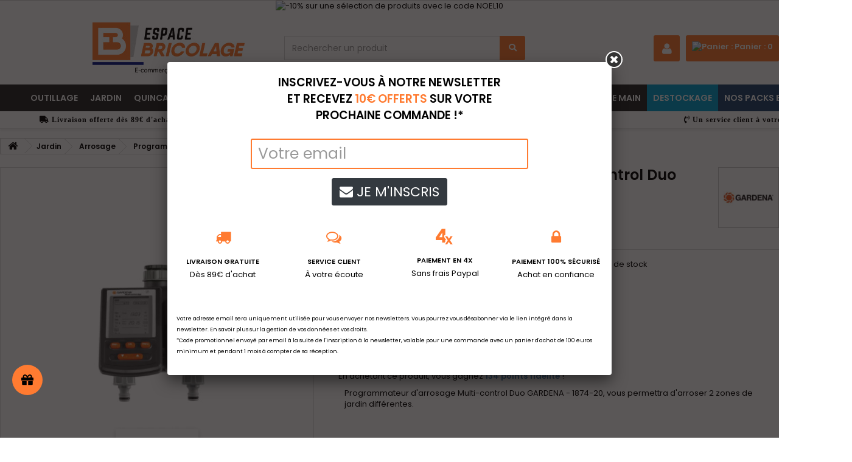

--- FILE ---
content_type: text/html; charset=utf-8
request_url: https://www.espace-bricolage.fr/8095-programmateur-d-arrosage-multi-control-duo-gardena-1874-20.html
body_size: 27211
content:
<!DOCTYPE HTML> <!--[if lt IE 7]><html class="no-js lt-ie9 lt-ie8 lt-ie7" lang="fr-fr"><![endif]--> <!--[if IE 7]><html class="no-js lt-ie9 lt-ie8 ie7" lang="fr-fr"><![endif]--> <!--[if IE 8]><html class="no-js lt-ie9 ie8" lang="fr-fr"><![endif]--> <!--[if gt IE 8]><html class="no-js ie9" lang="fr-fr"><![endif]--><html id="mycss" lang="fr-fr"><head>  <script>(function(w,d,s,l,i){w[l]=w[l]||[];w[l].push({'gtm.start':
		new Date().getTime(),event:'gtm.js'});var f=d.getElementsByTagName(s)[0],
		j=d.createElement(s),dl=l!='dataLayer'?'&l='+l:'';j.async=true;j.src=
		'https://www.googletagmanager.com/gtm.js?id='+i+dl;f.parentNode.insertBefore(j,f);
		})(window,document,'script','dataLayer','GTM-WJZ52DC');</script> <meta charset="utf-8" /><title>Programmateur d&#039;arrosage Multi-control Duo GARDENA - 1874-20 - Espace Bricolage</title><link rel="canonical" href="https://www.espace-bricolage.fr/8095-programmateur-d-arrosage-multi-control-duo-gardena-1874-20.html" /><meta name="description" content="Programmateur d&#039;arrosage Multi-control Duo GARDENA - 1874-20, vous permettra d&#039;arroser 2 zones de jardin différentes." /><meta name="generator" content="PrestaShop" /><meta name="robots" content="index,follow" /><meta name="viewport" content="width=device-width, minimum-scale=0.25, maximum-scale=5, initial-scale=1.0" /><meta name="apple-mobile-web-app-capable" content="yes" /><meta name="facebook-domain-verification" content="qxwazclgufn1ug7xd57q8ys94cmg4n" /><link rel="preload" href="https://www.espace-bricolage.fr/themes/AngarTheme/fonts/fontawesome-webfont.woff2?v=4.3.0" as="font" type="font/woff2" crossorigin /><link rel="icon" type="image/vnd.microsoft.icon" href="/img/favicon.ico?1758181086" /><link rel="shortcut icon" type="image/x-icon" href="/img/favicon.ico?1758181086" /><link rel="preconnect" href="https://fonts.googleapis.com/" /><link rel="preconnect" href="https://ka-f.fontawesome.com/" /><link rel="preconnect" href="https://cdnjs.cloudflare.com/" /><link rel="stylesheet" href="/themes/AngarTheme/css/global.css" type="text/css" media="all" /><link rel="stylesheet" href="/themes/AngarTheme/css/autoload/highdpi.css" type="text/css" media="all" /><link rel="stylesheet" href="/themes/AngarTheme/css/autoload/responsive-tables.css" type="text/css" media="all" /><link rel="stylesheet" href="/themes/AngarTheme/css/autoload/uniform.default.css" type="text/css" media="all" /><link rel="stylesheet" href="/modules/mondialrelay/views/css/front/checkout.css" type="text/css" media="all" /><link rel="stylesheet" href="/modules/mollie/views/css/mollie_iframe.css" type="text/css" media="all" /><link rel="stylesheet" href="/themes/AngarTheme/css/product.css" type="text/css" media="all" /><link rel="stylesheet" href="/themes/AngarTheme/css/print.css" type="text/css" media="print" /><link rel="stylesheet" href="/js/jquery/plugins/fancybox/jquery.fancybox.css" type="text/css" media="all" /><link rel="stylesheet" href="/js/jquery/plugins/bxslider/jquery.bxslider.css" type="text/css" media="all" /><link rel="stylesheet" href="/modules/prestablog/views/css/grid-for-1-6-module.css" type="text/css" media="all" /><link rel="stylesheet" href="/themes/AngarTheme/css/modules/blockcart/blockcart.css" type="text/css" media="all" /><link rel="stylesheet" href="/themes/AngarTheme/css/modules/blockcategories/blockcategories.css" type="text/css" media="all" /><link rel="stylesheet" href="/themes/AngarTheme/css/modules/blockcurrencies/blockcurrencies.css" type="text/css" media="all" /><link rel="stylesheet" href="/themes/AngarTheme/css/modules/blocklanguages/blocklanguages.css" type="text/css" media="all" /><link rel="stylesheet" href="/themes/AngarTheme/css/modules/blockcontact/blockcontact.css" type="text/css" media="all" /><link rel="stylesheet" href="/themes/AngarTheme/css/modules/blocknewsletter/blocknewsletter.css" type="text/css" media="all" /><link rel="stylesheet" href="/themes/AngarTheme/css/modules/blocksearch/blocksearch.css" type="text/css" media="all" /><link rel="stylesheet" href="/themes/AngarTheme/css/modules/blockuserinfo/blockuserinfo.css" type="text/css" media="all" /><link rel="stylesheet" href="/themes/AngarTheme/css/modules/blockviewed/blockviewed.css" type="text/css" media="all" /><link rel="stylesheet" href="/modules/angarcmsinfo/views/css/angarcmsinfo.css" type="text/css" media="all" /><link rel="stylesheet" href="/modules/angarmanufacturer/views/css/at_manufacturer.css" type="text/css" media="all" /><link rel="stylesheet" href="/modules/angarcatproduct/views/css/at_catproduct.css" type="text/css" media="all" /><link rel="stylesheet" href="/modules/angarparallax/views/css/at_parallax.css" type="text/css" media="all" /><link rel="stylesheet" href="/modules/angarbanners/views/css/hooks.css" type="text/css" media="all" /><link rel="stylesheet" href="/modules/angarscrolltop/views/css/angarscrolltop.css" type="text/css" media="all" /><link rel="stylesheet" href="/modules/angarthemeconfigurator/views/css/home_styles.css" type="text/css" media="all" /><link rel="stylesheet" href="/modules/angarthemeconfigurator/views/css/home_modyficators.css" type="text/css" media="all" /><link rel="stylesheet" href="/modules/angarthemeconfigurator/views/css/rwd.css" type="text/css" media="all" /><link rel="stylesheet" href="/modules/angarthemeconfigurator/views/css/product_styles.css" type="text/css" media="all" /><link rel="stylesheet" href="/modules/angarthemeconfigurator/views/css/product_modyficators.css" type="text/css" media="all" /><link rel="stylesheet" href="/modules/angarthemeconfigurator/views/css/black.css" type="text/css" media="all" /><link rel="stylesheet" href="/modules/angarthemeconfigurator/views/css/custom.css" type="text/css" media="all" /><link rel="stylesheet" href="/modules/gsnippetsreviews/views/css/hook.css" type="text/css" media="all" /><link rel="stylesheet" href="/modules/gsnippetsreviews/views/css/jquery.star-rating.css" type="text/css" media="all" /><link rel="stylesheet" href="/modules/gsnippetsreviews/views/css/snippets.css" type="text/css" media="all" /><link rel="stylesheet" href="/modules/freedeliverymanager/views/css/style.css" type="text/css" media="all" /><link rel="stylesheet" href="/modules/freedeliverymanager/views/css/icons/timactive.css" type="text/css" media="all" /><link rel="stylesheet" href="/modules/netreviews/views/css/avisverifies-template1.css" type="text/css" media="all" /><link rel="stylesheet" href="/modules/pm_advancedtopmenu/views/css/pm_advancedtopmenu_base.css" type="text/css" media="all" /><link rel="stylesheet" href="/modules/pm_advancedtopmenu/views/css/pm_advancedtopmenu_product.css" type="text/css" media="all" /><link rel="stylesheet" href="https://cdnjs.cloudflare.com/ajax/libs/material-design-iconic-font/2.2.0/css/material-design-iconic-font.min.css" type="text/css" media="all" /><link rel="stylesheet" href="https://cdnjs.cloudflare.com/ajax/libs/font-awesome/5.9.0/css/all.min.css" type="text/css" media="all" /><link rel="stylesheet" href="/modules/pm_advancedtopmenu/views/css/pm_advancedtopmenu_global-1.css" type="text/css" media="all" /><link rel="stylesheet" href="/modules/pm_advancedtopmenu/views/css/pm_advancedtopmenu_advanced-1.css" type="text/css" media="all" /><link rel="stylesheet" href="/modules/pm_advancedtopmenu/views/css/pm_advancedtopmenu-1.css" type="text/css" media="all" /><link rel="stylesheet" href="/js/jquery/plugins/autocomplete/jquery.autocomplete.css" type="text/css" media="all" /><link rel="stylesheet" href="/themes/AngarTheme/css/product_list.css" type="text/css" media="all" /><link rel="stylesheet" href="/modules/bestkit_views/views/css/front.css" type="text/css" media="all" /><link rel="stylesheet" href="/modules/pwcproductextraicons/views/css/pwpi_front.css" type="text/css" media="all" /><link rel="stylesheet" href="/modules/pwproductlistmanufacturerimg/views/css/pwplmi_front.css" type="text/css" media="all" /><link rel="stylesheet" href="/modules/prestatilldrive/views/css/config16.css" type="text/css" media="all" /><link rel="stylesheet" href="/modules/bulletpoints/views/css/bulletpoints.css" type="text/css" media="all" /><link rel="stylesheet" href="/modules/lcpictomanufacturer/views/css/lcpictomanufacturer.css" type="text/css" media="all" /><link rel="stylesheet" href="/modules/everpspopup/views/css/everpspopup.css" type="text/css" media="all" /><link rel="stylesheet" href="/modules/boostmysearch/views/css/front.css" type="text/css" media="all" /><link rel="stylesheet" href="/modules/gaffiliatemarketing/views/css/fontawesome.min.css" type="text/css" media="all" /><link rel="stylesheet" href="/js/jquery/ui/themes/base/jquery.ui.core.css" type="text/css" media="all" /><link rel="stylesheet" href="/js/jquery/ui/themes/base/jquery.ui.datepicker.css" type="text/css" media="all" /><link rel="stylesheet" href="/js/jquery/ui/themes/base/jquery.ui.theme.css" type="text/css" media="all" /><link rel="stylesheet" href="/modules/gaffiliatemarketing/views/css/front/grwpoints.css" type="text/css" media="all" /><link rel="stylesheet" href="/modules/gaffiliatemarketing/views/css/front/frontcss/mycss.css" type="text/css" media="all" /><link rel="stylesheet" href="/modules/ets_sociallogin/views/css/common.css" type="text/css" media="all" /><link rel="stylesheet" href="/modules/ets_sociallogin/views/css/front.css" type="text/css" media="all" /><link rel="stylesheet" href="/modules/ets_sociallogin/views/css/fix16.css" type="text/css" media="all" /><link rel="stylesheet" href="/modules/tj_catchphrase/views/css/front.css" type="text/css" media="all" /> <script type="text/javascript">/* <![CDATA[ */;var CUSTOMIZE_TEXTFIELD=1;var FancyboxI18nClose='Fermer';var FancyboxI18nNext='Suivant';var FancyboxI18nPrev='Pr&eacute;c&eacute;dent';var MONDIALRELAY_ADDRESS_OPC=false;var MONDIALRELAY_AJAX_CHECKOUT_URL='https://www.espace-bricolage.fr/module/mondialrelay/ajaxCheckout';var MONDIALRELAY_CARRIER_METHODS=[];var MONDIALRELAY_COUNTRY_ISO='';var MONDIALRELAY_DISPLAY_MAP='1';var MONDIALRELAY_ENSEIGNE='F3ESPAC2';var MONDIALRELAY_LANG_ISO='fr-fr';var MONDIALRELAY_NATIVE_RELAY_CARRIERS_IDS=[];var MONDIALRELAY_NO_SELECTION_ERROR='Veuillez sélectionner un Point Relais.';var MONDIALRELAY_POSTCODE='';var MONDIALRELAY_SAVE_RELAY_ERROR='Une erreur inconnue s\'est produite; votre Point Relais sélectionné n\'a pas pu être enregistré.';var MONDIALRELAY_SELECTED_RELAY_IDENTIFIER=null;var PS_CATALOG_MODE=false;var adtm_activeLink={"id":322,"type":"category"};var adtm_isToggleMode=true;var adtm_menuHamburgerSelector='#menu-icon, .menu-icon';var adtm_stickyOnMobile=true;var ajaxUrl='https://www.espace-bricolage.fr/module/mollie/ajax';var ajax_allowed=true;var ajaxsearch=false;var allowBuyWhenOutOfStock=true;var attribute_anchor_separator='-';var attributesCombinations=[];var availableLaterValue='';var availableNowValue='';var baseDir='https://www.espace-bricolage.fr/';var baseUri='https://www.espace-bricolage.fr/';var blocksearch_type='top';var boostmysearch_module_path='/modules/boostmysearch/';var boostmysearch_str_categories='Catégories';var boostmysearch_str_manufacturers='Marques';var boostmysearch_str_show_more_products='Voir plus de produits';var contentOnly=false;var currency={"id":1,"name":"Euro","iso_code":"EUR","iso_code_num":"978","sign":"\u20ac","blank":"1","conversion_rate":"1.000000","deleted":"0","format":"2","decimals":"1","active":"1","prefix":"","suffix":" \u20ac","id_shop_list":null,"force_id":false};var currencyBlank=1;var currencyFormat=2;var currencyRate=1;var currencySign='€';var currentDate='2025-12-07 13:16:43';var customerGroupWithoutTax=false;var customizationFields=false;var customizationId=null;var customizationIdMessage='Personnalisation';var default_eco_tax=0;var delete_txt='Supprimer';var displayList=false;var displayPrice=0;var doesntExist='Ce produit n\'existe pas dans cette déclinaison. Vous pouvez néanmoins en sélectionner une autre.';var doesntExistNoMore='Ce produit n\'est plus en stock';var doesntExistNoMoreBut='avec ces options mais reste disponible avec d\'autres options';var ecotaxTax_rate=0;var fieldRequired='Veuillez remplir tous les champs, puis enregistrer votre personnalisation';var freeProductTranslation='Offert !';var freeShippingTranslation='Livraison gratuite !';var generated_date=1765109803;var groupReduction=0;var hasDeliveryAddress=false;var highDPI=true;var idDefaultImage=23732;var id_lang=1;var id_product=8095;var img_dir='https://www.espace-bricolage.fr/themes/AngarTheme/img/';var img_prod_dir='https://www.espace-bricolage.fr/img/p/';var img_ps_dir='https://www.espace-bricolage.fr/img/';var instantsearch=false;var isGuest=0;var isLogged=0;var isMobile=false;var isPS17=false;var isTestMode=false;var isoCode='fr-fr';var jqZoomEnabled=false;var maxQuantityToAllowDisplayOfLastQuantityMessage=0;var minimalQuantity=1;var noTaxForThisProduct=false;var oosHookJsCodeFunctions=[];var page_name='product';var placeholder_blocknewsletter='Entrer votre e-mail';var priceDisplayMethod=0;var priceDisplayPrecision=2;var productAvailableForOrder=false;var productBasePriceTaxExcl=111.5;var productBasePriceTaxExcluded=111.5;var productBasePriceTaxIncl=133.8;var productHasAttributes=false;var productPrice=133.8;var productPriceTaxExcluded=111.5;var productPriceTaxIncluded=133.8;var productPriceWithoutReduction=133.8;var productReference='1874-20';var productShowPrice=true;var productUnitPriceRatio=0;var product_fileButtonHtml='Ajouter';var product_fileDefaultHtml='Aucun fichier sélectionné';var product_specific_price=[];var profileId='pfl_wvjSFV8ira';var quantitiesDisplayAllowed=false;var quantityAvailable=0;var quickView=false;var reduction_percent=0;var reduction_price=0;var removingLinkText='supprimer cet article du panier';var roundMode=2;var specific_currency=false;var specific_price=0;var static_token='6b6d53a882ac3d26797bb647e0cf586c';var stock_management=1;var taxRate=20;var toBeDetermined='À définir';var token='6b6d53a882ac3d26797bb647e0cf586c';var uploading_in_progress='Envoi en cours, veuillez patienter...';var usingSecureMode=true;/* ]]> */</script> <script type="text/javascript" src="/js/jquery/jquery-1.11.0.min.js"></script> <script type="text/javascript" src="/js/jquery/jquery-migrate-1.2.1.min.js"></script> <script type="text/javascript" src="/js/jquery/plugins/jquery.easing.js"></script> <script type="text/javascript" src="/js/tools.js"></script> <script type="text/javascript" src="/themes/AngarTheme/js/global.js"></script> <script type="text/javascript" src="/themes/AngarTheme/js/autoload/10-bootstrap.min.js"></script> <script type="text/javascript" src="/themes/AngarTheme/js/autoload/15-jquery.total-storage.min.js"></script> <script type="text/javascript" src="/themes/AngarTheme/js/autoload/15-jquery.uniform-modified.js"></script> <script type="text/javascript" src="https://js.mollie.com/v1/mollie.js"></script> <script type="text/javascript" src="/modules/mollie/views/js/front/mollie_iframe_16.js"></script> <script type="text/javascript" src="/modules/mollie/views/js/front/mollie_payment_method_click_lock_16.js"></script> <script type="text/javascript" src="/modules/mollie/views/js/front/mollie_error_handle.js"></script> <script type="text/javascript" src="/modules/mollie/views/js/apple_payment.js"></script> <script type="text/javascript" src="/modules/mollie/views/js/front/payment_fee.js"></script> <script type="text/javascript" src="/js/jquery/plugins/fancybox/jquery.fancybox.js"></script> <script type="text/javascript" src="/js/jquery/plugins/jquery.idTabs.js"></script> <script type="text/javascript" src="/js/jquery/plugins/jquery.scrollTo.js"></script> <script type="text/javascript" src="/js/jquery/plugins/jquery.serialScroll.js"></script> <script type="text/javascript" src="/js/jquery/plugins/bxslider/jquery.bxslider.js"></script> <script type="text/javascript" src="/themes/AngarTheme/js/product.js"></script> <script type="text/javascript" src="https://www.google.com/recaptcha/api.js"></script> <script type="text/javascript" src="/modules/prestablog/views/js/imagesloaded.pkgd.min.js"></script> <script type="text/javascript" src="/modules/prestablog/views/js/masonry.pkgd.min.js"></script> <script type="text/javascript" src="/themes/AngarTheme/js/modules/blockcart/ajax-cart.js"></script> <script type="text/javascript" src="/themes/AngarTheme/js/tools/treeManagement.js"></script> <script type="text/javascript" src="/themes/AngarTheme/js/modules/blocknewsletter/blocknewsletter.js"></script> <script type="text/javascript" src="/modules/angarscrolltop/views/js/angarscrolltop.js"></script> <script type="text/javascript" src="/modules/angarthemeconfigurator/views/js/angartheme.js"></script> <script type="text/javascript" src="/modules/gsnippetsreviews/views/js/module.js"></script> <script type="text/javascript" src="/modules/gsnippetsreviews/views/js/jquery.star-rating.min.js"></script> <script type="text/javascript" src="/modules/gsnippetsreviews/views/js/jquery.scrollTo.min.js"></script> <script type="text/javascript" src="/modules/gsnippetsreviews/views/js/init.js"></script> <script type="text/javascript" src="/modules/ganalytics/views/js/GoogleAnalyticActionLib.js"></script> <script type="text/javascript" src="/modules/freedeliverymanager/views/js/freedeliverymanager-carrier.js"></script> <script type="text/javascript" src="/modules/netreviews/views/js/avisverifies-tpl.js"></script> <script type="text/javascript" src="/modules/pm_advancedtopmenu/views/js/jquery.sticky.js"></script> <script type="text/javascript" src="/modules/pm_advancedtopmenu/views/js/pm_advancedtopmenu.js"></script> <script type="text/javascript" src="/js/jquery/plugins/autocomplete/jquery.autocomplete.js"></script> <script type="text/javascript" src="/modules/pw_custom_design/views/js/front.js"></script> <script type="text/javascript" src="/modules/bestkit_views/views/js/bestkit_views.js"></script> <script type="text/javascript" src="/modules/ezlazy/views/js/jquery.ezlazy.js"></script> <script type="text/javascript" src="/modules/prestatilldrive/views/js/jquery-dateFormat.js"></script> <script type="text/javascript" src="/modules/prestatilldrive/views/js/carrier16.js"></script> <script type="text/javascript" src="/modules/prestatilldrive/views/js/storelocator.js"></script> <script type="text/javascript" src="/modules/everpspopup/views/js/everpspopup.js"></script> <script type="text/javascript" src="/modules/boostmysearch/views/js/front.js"></script> <script type="text/javascript" src="/js/jquery/ui/jquery.ui.core.min.js"></script> <script type="text/javascript" src="/js/jquery/ui/jquery.ui.datepicker.min.js"></script> <script type="text/javascript" src="/js/jquery/ui/i18n/jquery.ui.datepicker-fr.js"></script> <script type="text/javascript" src="/modules/gaffiliatemarketing/views/js/front/grwpoints.js"></script> <script type="text/javascript" src="/modules/tj_catchphrase/views/js/front.js"></script> <style>body {
background-color: #ffffff;
font-family: "Poppins", Arial, Helvetica, sans-serif;
}

body ul.product_list.grid li.hovered h5, body ul.product_list.grid li.hovered .h5,
body ul.product_list.grid > li .product-container h5, body ul.product_list.grid > li .product-container .h5 {
height: 32px;
}

body ul.product_list > li .product-container h5 a.product-name, body ul.product_list > li .product-container .h5 a.product-name {
font-size: 14px;
line-height: 16px;
}

ul.product_list.grid > li .product-container .product-desc {
height: 36px;
}

@media (min-width: 991px) {
#home_categories ul li .cat-container {
min-height: 0px;
}
}


@media (min-width: 992px) {

header .row #header_logo {
padding-top: 0px;
padding-bottom: 0px;
}

}




header .nav{
background: #ffffff;
}

#currencies-block-top,
#languages-block-top,
header .nav,
.header_user_info,
.header_user_info a,
.shop-phone,
.shop-phone:last-child,
#contact-link a{
border-color: #d6d4d4;
}

.header_user_info a,
.header_user_info > span,
.shop-phone,
#contact-link a,
#currencies-block-top div.current,
#languages-block-top div.current{
color: #000000;
}

.header_user_info a.account,
.shop-phone strong,
#currencies-block-top div.current strong{
color: #ff7b31;
}

.shop-phone i{
color: #ff7b31;
}



header {
background: #ffffff;
}

#search_block_top .btn.button-search {
background: #ff7b31;
color: #ffffff;
}

#search_block_top .btn.button-search:hover {
background: #ff7b31;
color: #ffffff;
}

a.account_cart_rwd {
background: #ff7b31;
}

#header .shopping_cart {
background: #ff7b31;
}

#header .shopping_cart > a:first-child {
color: #ffffff;
}


.cart_style2.stickycart_yes.sticky_cart #header .shopping_cart {
background: #ff7b31;
}

.cart_style2.stickycart_yes.sticky_cart #header .shopping_cart > a span.ajax_cart_quantity {
background: #ff7b31;
}

.cart_style2.stickycart_yes.sticky_cart #header .shopping_cart > a:first-child {
color: #ffffff;
}


#homepage-slider .bx-wrapper .bx-pager.bx-default-pager a:hover,
#homepage-slider .bx-wrapper .bx-pager.bx-default-pager a.active{
background: #ff7b31;
}



@media (min-width: 768px) {
#block_top_menu{
background: #282828;
}
}

.cat-title{
background: #282828;
color: #ffffff;
}

.menu_sep2 .cat-title,
body #page #block_top_menu,
body #page .sf-menu > li{
border-color: #3e3e3e;
}

@media (min-width: 768px) {
.sf-menu > li > a{
color: #ffffff;
}
}

.sf-menu > li.sfHover > a,
.sf-menu > li > a:hover,
.sf-menu > li.sfHoverForce > a {
color: #ffffff;
background: #ff7b31;
}

@media (min-width: 768px) {
.submenu1 .sf-menu li ul li a:hover{
background: #ff7b31;
color: #ffffff;
}
}

@media (max-width: 767px) {
.sf-menu > li.sfHover > a, .sf-menu > li > a:hover, .sf-menu > li.sfHoverForce > a { background: #ff7b31; }
}


.column .shopping_cart > a:first-child b,
#columns .block .title_block a,
#columns .block .title_block span{
border-color: #ff7b31;
}


#home-page-tabs > li.active a,
#home-page-tabs > li a:hover,
.index_title a,
.index_title span{
border-color: #ff7b31;
}


.new-label { background: #00b0ff; }

body ul.product_list > li .product-container h5 a.product-name, body ul.product_list > li .product-container .h5 a.product-name,
.block .products-block li .product-content h5 a, .block .products-block li .product-content .h5 a,
#home_cat_product ul li .right-block .name_block a {
color: #000000;
}

ul.product_list .price,
#columns .block_content .price,
#home_cat_product ul li .right-block .price {
color: #ff7b31;
}

.button.ajax_add_to_cart_button span,
.cart_block .cart-buttons a#button_order_cart span {
background: #ff7b31;
color: #ffffff;
border-color: #ff7b31;
}

.button.ajax_add_to_cart_button:hover span,
.cart_block .cart-buttons a#button_order_cart span:hover {
background: #ff7b31;
color: #ffffff;
border-color: #ff7b31;
}


div#angarinfo_block .icon_cms{
color: #ff7b31;
}

.footer-container{
background: #282828;
}

.footer-container,
.footer-container #footer h4, .footer-container #footer .h4,
#footer #newsletter_block_left,
.footer-container #footer #social_block{
border-color: #3e3e3e;
}

.footer-container #footer h4 span, .footer-container #footer .h4 span,
.footer-container #footer h4 a, .footer-container #footer .h4 a{
border-color: #ff7b31;
}

.footer-container #footer h4, .footer-container #footer .h4,
.footer-container #footer h4 a, .footer-container #footer .h4 a,
.footer-container #footer a:not(.card-list-item),
.footer-container #footer #block_contact_infos ul,
.footer-container #footer #block_contact_infos > div ul li > span,
.footer-container #footer #block_contact_infos > div ul li > span a,
#footer #newsletter_block_left h4, #footer #newsletter_block_left .h4,
.footer-container #footer #social_block h4, .footer-container #footer #social_block .h4{
color: #ffffff;
}

#footer #newsletter_block_left .form-group .button-small{
background: #ff7b31;
color: #ffffff;
}

#footer #newsletter_block_left .form-group .button-small:hover{
background: #ff7b31;
color: #ffffff;
}

.footer-container #footer .bottom-footer{
background: #282828;
border-color: #3e3e3e;
color: #ffffff;
}


.our_price_display,
.our_price_display .price{
color: #ff7b31;
}

.box-info-product .exclusive {
background: #282828;
color: #ffffff;
border-color: #282828;
}

.box-info-product .exclusive:hover {
background: #ff7b31;
color: #ffffff;
border-color: #ff7b31;
}

h3.page-product-heading span,
.product_tabs2 ul#more_info_tabs li a.selected{
border-color: #ff7b31;
}


.button.button-medium {
background: #43b754;
color: #ffffff;
border-color: #399a49;
}

.button.button-medium:hover {
background: #3aa04c;
color: #ffffff;
border-color: #196f28;
}

.button.button-small {
background: #6f6f6f;
color: #ffffff;
border-color: #5f5f5f;
}

.button.button-small:hover {
background: #5a5a5a;
color: #ffffff;
border-color: #4c4c4c;
}



#home_categories .homecat_title span {
border-color: #ff7b31;
}

#home_categories ul li .homecat_name span {
background: #ff7b31;
}

#home_categories ul li a.view_more {
background: #ff7b31;
color: #ffffff;
border-color: #ff7b31;
}

#home_categories ul li a.view_more:hover {
background: #ff7b31;
color: #ffffff;
border-color: #ff7b31;
}

#home_cat_product .catprod_title span {
border-color: #ff7b31;
}



#home_man .man_title span {
border-color: #ff7b31;
}



.footer-container #footer #scroll_top {
background: #ff7b31;
color: #ffffff;
}

.footer-container #footer #scroll_top:hover,
.footer-container #footer #scroll_top:focus {
background: #2f2f2f;
color: #ffffff;
}</style><script type="text/javascript" data-keepinline="true">// instantiate object
    var oGsr = {};
    var bt_msgs = {"delay":"You have not filled out a numeric for delay option","fbId":"You have not filled out a numeric for Facebook App ID option","fbsecret":"You have not filled out Facebook App Secret option","reviewDate":"You have not filled out the review's date","title":"You have not filled out the title","comment":"You have not filled out the comment","report":"You have not filled out the report comment","rating":"You have not selected the rating for the review","checkreview":"You have not selected one review","email":"You have not filled out your email","status":"You didn't select any status","vouchercode":"You have not filled out the voucher code","voucheramount":"You have left 0 as value for voucher's value","voucherminimum":"Minimum amount is not a numeric","vouchermaximum":"Maximum quantity is not a numeric","vouchervalidity":"You have left 0 as value for voucher's validity","importMatching":"You have not filled the number of columns out","reviewModerationTxt":{"1":"You have not filled out your legal text for using a moderation with language Fran\u00e7ais (French). Click on the language drop-down list in order to fill out the correct language field(s)."},"reviewModifyTxt":{"1":"You have not filled out your legal text for using a review modification tool with language Fran\u00e7ais (French). Click on the language drop-down list in order to fill out the correct language field(s)."},"emailTitle":{"1":"You have not filled out your title or text with language Fran\u00e7ais (French). Click on the language drop-down list in order to fill out the correct language field(s)."},"emaillCategory":{"1":"You have not filled out your category label with language Fran\u00e7ais (French). Click on the language drop-down list in order to fill out the correct language field(s)."},"emaillProduct":{"1":"You have not filled out your product label with language Fran\u00e7ais (French). Click on the language drop-down list in order to fill out the correct language field(s)."},"emaillSentence":{"1":"You have not filled out your custom body sentence with language Fran\u00e7ais (French). Click on the language drop-down list in order to fill out the correct language field(s)."}};
    var bt_sImgUrl = '/modules/gsnippetsreviews/views/img/';
    var bt_sWebService = '/modules/gsnippetsreviews/ws-gsnippetsreviews.php?bt_token=3fdf871f2d73a99a5cc5b70623982830';
    var sGsrModuleName = 'gsr';
    var bt_aFancyReviewForm = {};
    var bt_aFancyReviewTabForm = {};
    var bt_oScrollTo = {};
    bt_oScrollTo.execute = false;
    var bt_oUseSocialButton = {};
    bt_oUseSocialButton.run = false;
    var bt_oActivateReviewTab = {};
    bt_oActivateReviewTab.run = false;
    var bt_oDeactivateReviewTab = {};
    bt_oDeactivateReviewTab.run = false;
    var bt_aReviewReport = new Array();
    var bt_oCallback = {};
    bt_oCallback.run = false;
    var bt_aStarsRating = new Array();
    var bt_oBxSlider = {};
    bt_oBxSlider.run = false;</script> <script type="text/javascript">(window.gaDevIds=window.gaDevIds||[]).push('d6YPbH');
				(function(i,s,o,g,r,a,m){i['GoogleAnalyticsObject']=r;i[r]=i[r]||function(){
				(i[r].q=i[r].q||[]).push(arguments)},i[r].l=1*new Date();a=s.createElement(o),
				m=s.getElementsByTagName(o)[0];a.async=1;a.src=g;m.parentNode.insertBefore(a,m)
				})(window,document,'script','//www.google-analytics.com/analytics.js','ga');
				ga('create', 'UA-40032152-1', 'auto');
				ga('require', 'ec');</script><script type="text/javascript">/*  */;var view_page_name="product";var view_js_load=1;var view_js_save=1;var view_category_page=0;var view_brand_page=0;var view_page_number=0;var view_category_page_container='<fieldset class="bestkit_views_category_wrapper ps16" id="bestkit_views_category_recommends_products"><legend>Popular products</legend><div class="products-block"></div></fieldset>';var view_brand_page_container='<fieldset class="bestkit_views_brand_wrapper ps16" id="bestkit_views_brand_recommends_products"><legend>Popular products</legend><div class="products-block"></div></fieldset>';/*  */</script><script type="text/javascript"></script> <script type="text/javascript">/*  */;var ets_solo_callbackUrl='https://www.espace-bricolage.fr/module/ets_sociallogin/oauth';/*  */</script> <script src="/modules/ets_sociallogin/views/js/front.js"></script> <link rel="preload" href="https://fonts.googleapis.com/css?family=Poppins:400,600&amp;subset=latin,latin-ext" type="text/css" media="all" /><link rel="stylesheet" href="https://fonts.googleapis.com/css?family=Poppins:400,600&amp;subset=latin,latin-ext" type="text/css" media="all" /><!--[if IE 8]> <script src="https://oss.maxcdn.com/libs/html5shiv/3.7.0/html5shiv.js"></script> <script src="https://oss.maxcdn.com/libs/respond.js/1.3.0/respond.min.js"></script> <![endif]--> <script src="https://rs.clic2buy.com/retailers/espace-bricolage-delivery-fr.js" async></script> <script>var axel = Math.random() + '';
            var a = axel * 10000000000000;
            document.write('<img src="https://pubads.g.doubleclick.net/activity;dc_iu=/103997693/DFPAudiencePixel;ord=' + a + ';dc_seg=6486293402?" width=1 height=1 style="display:none" border=0/>');</script> <noscript><img src="https://pubads.g.doubleclick.net/activity;dc_iu=/103997693/DFPAudiencePixel;ord=1;dc_seg=6486293402?" width=1 height=1 border=0/></noscript> <script src="/js/pixel-facebook.js" async></script> <noscript><img height="1" width="1" style="display:none" src="https://www.facebook.com/tr?id=356774649018992&ev=PageView&noscript=1"/></noscript> <script>(function(w,d,t,r,u){var f,n,i;w[u]=w[u]||[],f=function(){var o={ti:"17531280"};o.q=w[u],w[u]=new UET(o),w[u].push("pageLoad")},n=d.createElement(t),n.src=r,n.async=1,n.onload=n.onreadystatechange=function(){var s=this.readyState;s&&s!=="loaded"&&s!=="complete"||(f(),n.onload=n.onreadystatechange=null)},i=d.getElementsByTagName(t)[0],i.parentNode.insertBefore(n,i)})(window,document,"script","//bat.bing.com/bat.js","uetq");</script> </head><body id="product" class="product product-8095 product-programmateur-d-arrosage-multi-control-duo-gardena-1874-20 category-322 category-programmateur hide-left-column hide-right-column lang_fr demo no_bg #ffffff bg_attatchment_fixed bg_position_tl bg_repeat_xy bg_size_initial slider_position_top slider_controls_white banners_top3 banners_top_tablets3 banners_top_phones1 banners_bottom1 banners_bottom_tablets1 banners_bottom_phones1 submenu1 pl_1col_qty_5 pl_2col_qty_3 pl_3col_qty_3 pl_1col_qty_bigtablets_4 pl_2col_qty_bigtablets_3 pl_3col_qty_bigtablets_2 pl_1col_qty_tablets_3 pl_1col_qty_phones_1 home_tabs1 pl_border_type2 32 14 16 pl_button_icon_no pl_button_qty2 pl_desc_no pl_reviews_no pl_availability_no product_layout2 product_hide_condition1 product_hide_print2 product_tabs1 order_gender_hide order_birthday_hide inner_bg menu_sep1 header_sep1 slider_full_width feat_cat_style1 feat_cat5 feat_cat_bigtablets3 feat_cat_tablets2 feat_cat_phones0 pl_colors_yes stickycart_yes stickymenu_yes homeicon_no pl_man_no product_hide_man_no cart_style1 pl_ref_yes header_style1 mainfont_Poppins bg_white "> <noscript><iframe src="https://www.googletagmanager.com/ns.html?id=GTM-WJZ52DC" height="0" width="0" style="display:none;visibility:hidden"></iframe></noscript><div id="page"><div class="header-container"> <header id="header"><div class="nav"><div class="container"><div class="row"> <nav></nav></div></div></div><div id="sticky-header"><div class="banner"><div class="container2"><div class="row"><div id="angarbanners_bannerHeader" class="angarbanners"><ul class="clearfix row"><li class="angarbanners-item-1 pad-0 col-xs-12"><a href="https://www.espace-bricolage.fr/recherche?tag=NOEL10" class="item-link" title="-10% sur une s&eacute;lection de produits avec le code NOEL10"> <img src="https://www.espace-bricolage.fr/modules/angarbanners/views/img/e8cdf257a673d72892a99fdd9b9bde4c16cd43d1_15-offerts-des-300-dachat.png" class="item-img " title="-10% sur une s&eacute;lection de produits avec le code NOEL10" alt="-10% sur une s&eacute;lection de produits avec le code NOEL10" /> </a></li></ul></div></div></div></div><div class="container" id="header-content"><div id="header_logo"> <a href="https://www.espace-bricolage.fr/" title="Espace Bricolage"> <img class="logo img-responsive" src="https://www.espace-bricolage.fr/img/espace-bricolage-logo-1755006868.jpg" alt="Espace Bricolage" width="250" height="88"/> </a></div><div id="search_block_top" class="col-xs-12 col-md-12 col-lg-4 clearfix"><form id="searchbox" method="get" action="//www.espace-bricolage.fr/recherche" > <input type="hidden" name="controller" value="search" /> <input type="hidden" name="orderby" value="position" /> <input type="hidden" name="orderway" value="desc" /> <input class="search_query form-control" type="text" id="search_query_top" name="search_query" placeholder="Rechercher un produit" value="" /> <button type="submit" name="submit_search" title="Recherche sur le site" aria-label="Recherche" class="btn btn-default button-search"> <span><i class="fas fa-search"></i></span> </button></form></div><div class="cart_container"><div class="shopping_cart"> <a href="https://www.espace-bricolage.fr/commande" title="Voir mon panier" rel="nofollow"> <img src="https://www.espace-bricolage.fr/themes/AngarTheme/modules/blockcart/shopping-cart.png" height="24" width="24" alt="Panier :" /> <b>Panier :</b> <span class="ajax_cart_quantity">0</span> </a><div class="cart_block block exclusive"><div class="block_content"><div class="cart_block_list"><p class="cart_block_no_products"> Aucun produit</p><div class="cart-prices"><div class="cart-prices-line first-line"> <span class="price cart_block_shipping_cost ajax_cart_shipping_cost unvisible"> À définir </span> <span class="unvisible"> Livraison </span></div><div class="cart-prices-line last-line"> <span class="price cart_block_total ajax_block_cart_total">0,00 €</span> <span>Total</span></div></div><p class="cart-buttons"> <a id="button_order_cart" class="btn btn-default button button-small" href="https://www.espace-bricolage.fr/commande" title="Commander" rel="nofollow"> <span> Commander<i class="icon-chevron-right right"></i> </span> </a></p></div></div></div></div><a class="account_cart_rwd" href="https://www.espace-bricolage.fr/mon-compte" title="Votre compte" rel="nofollow"><span>Votre compte</span></a></div><div id="layer_cart"><div class="clearfix"><div class="layer_cart_product col-xs-12 col-md-6"> <span class="cross" title="Fermer la fenêtre"></span> <span class="title"> <i class="icon-check"></i>Produit ajouté au panier avec succès </span><div class="product-image-container layer_cart_img"></div><div class="layer_cart_product_info"> <span id="layer_cart_product_title" class="product-name"></span> <span id="layer_cart_product_attributes"></span><div> <strong class="dark">Quantité</strong> <span id="layer_cart_product_quantity"></span></div><div> <strong class="dark">Total</strong> <span id="layer_cart_product_price"></span></div></div></div><div class="layer_cart_cart col-xs-12 col-md-6"> <span class="title"> <span class="ajax_cart_product_txt_s unvisible"> Il y a <span class="ajax_cart_quantity">0</span> produits dans votre panier. </span> <span class="ajax_cart_product_txt "> Il y a 1 produit dans votre panier. </span> </span><div class="layer_cart_row"> <strong class="dark"> Total produits </strong> <span class="ajax_block_products_total"> </span></div><div class="layer_cart_row"> <strong class="dark unvisible"> Frais de port&nbsp; </strong> <span class="ajax_cart_shipping_cost unvisible"> À définir </span></div><div class="layer_cart_row"> <strong class="dark"> Total </strong> <span class="ajax_block_cart_total"> </span></div><div class="button-container"> <span class="continue btn btn-default button exclusive-medium" title="Continuer mes achats"> <span> <i class="icon-chevron-left left"></i>Continuer mes achats </span> </span> <a class="btn btn-default button button-medium" href="https://www.espace-bricolage.fr/commande" title="Commander" rel="nofollow"> <span> Commander<i class="icon-chevron-right right"></i> </span> </a></div></div></div><div class="crossseling"></div></div><div class="layer_cart_overlay"></div></div><div id="_desktop_top_menu" class="adtm_menu_container "><div id="adtm_menu" data-open-method="1" data-sticky="1" class="container" data-active-id="33" data-active-type="category"><div id="adtm_menu_inner" class="clearfix advtm_open_on_hover"><ul id="menu"><li class="li-niveau1 advtm_menu_toggle"> <a class="a-niveau1 adtm_toggle_menu_button"><span class="advtm_menu_span adtm_toggle_menu_button_text"></span></a></li><li class="li-niveau1 advtm_menu_2 sub"> <a href="https://www.espace-bricolage.fr/181-outillage" title="Outillage" class=" a-niveau1" data-type="category" data-id="181"><span class="advtm_menu_span advtm_menu_span_2">Outillage</span></a><div class="adtm_sub"><table class="columnWrapTable"><tr><td class="adtm_column_wrap_td advtm_column_wrap_td_6"><div class="adtm_column_wrap advtm_column_wrap_6"><div class="adtm_column_wrap_sizer">&nbsp;</div><div class="adtm_column adtm_column_66"> <span class="column_wrap_title"> <span data-href="aHR0cHM6Ly93d3cuZXNwYWNlLWJyaWNvbGFnZS5mci8zMDgtb3V0aWxsYWdlLWVsZWN0cm9wb3J0YXRpZg==" title="Outillage &eacute;lectroportatif" class="" data-type="category" data-id="308">Outillage &eacute;lectroportatif</span> </span><ul class="adtm_elements adtm_elements_66"><li class=" advtm_hide_mobile"> <span data-href="aHR0cHM6Ly93d3cuZXNwYWNlLWJyaWNvbGFnZS5mci8xOTMtc2NpZQ==" title="Scie" class="" data-type="category" data-id="193">Scie</span></li><li class=" advtm_hide_mobile"> <span data-href="aHR0cHM6Ly93d3cuZXNwYWNlLWJyaWNvbGFnZS5mci8xODItcGVyY2V1c2Utdmlzc2V1c2U=" title="Perceuse - Visseuse" class="" data-type="category" data-id="182">Perceuse - Visseuse</span></li><li class=" advtm_hide_mobile"> <span data-href="aHR0cHM6Ly93d3cuZXNwYWNlLWJyaWNvbGFnZS5mci8yMjUtcG9uY2V1c2UtbWV1bGV1c2U=" title="Ponceuse - Meuleuse" class="" data-type="category" data-id="225">Ponceuse - Meuleuse</span></li><li class=" advtm_hide_mobile"> <span data-href="aHR0cHM6Ly93d3cuZXNwYWNlLWJyaWNvbGFnZS5mci8yNTAtcmFib3Q=" title="Rabot" class="" data-type="category" data-id="250">Rabot</span></li><li class=" advtm_hide_mobile"> <span data-href="aHR0cHM6Ly93d3cuZXNwYWNlLWJyaWNvbGFnZS5mci8yNTgtZGVjYXBldXItdGhlcm1pcXVl" title="D&eacute;capeur Thermique" class="" data-type="category" data-id="258">D&eacute;capeur Thermique</span></li><li class=" advtm_hide_mobile"> <span data-href="aHR0cHM6Ly93d3cuZXNwYWNlLWJyaWNvbGFnZS5mci8yNzUtZGVmb25jZXVzZQ==" title="D&eacute;fonceuse" class="" data-type="category" data-id="275">D&eacute;fonceuse</span></li><li class=" advtm_hide_mobile"> <span data-href="aHR0cHM6Ly93d3cuZXNwYWNlLWJyaWNvbGFnZS5mci8yNTYtZGVib3VjaGV1cg==" title="D&eacute;boucheur" class="" data-type="category" data-id="256">D&eacute;boucheur</span></li><li class=" advtm_hide_mobile"> <span data-href="aHR0cHM6Ly93d3cuZXNwYWNlLWJyaWNvbGFnZS5mci8zMTMtZmVyLWEtc291ZGVy" title="Fer &agrave; souder" class="" data-type="category" data-id="313">Fer &agrave; souder</span></li><li class=" advtm_hide_mobile"> <span data-href="aHR0cHM6Ly93d3cuZXNwYWNlLWJyaWNvbGFnZS5mci8xOTktb3V0aWxzLW11bHRpZm9uY3Rpb24=" title="Outils multifonction" class="" data-type="category" data-id="199">Outils multifonction</span></li></ul></div><div class="adtm_column adtm_column_67"> <span class="column_wrap_title"> <span data-href="aHR0cHM6Ly93d3cuZXNwYWNlLWJyaWNvbGFnZS5mci8yNTktb3V0aWxsYWdlLWEtbWFpbg==" title="Outillage &agrave; main" class="" data-type="category" data-id="259">Outillage &agrave; main</span> </span><ul class="adtm_elements adtm_elements_67"><li class=" advtm_hide_mobile"> <span data-href="aHR0cHM6Ly93d3cuZXNwYWNlLWJyaWNvbGFnZS5mci8yMTctdGVzdC1ldC1tZXN1cmU=" title="Test et mesure" class="" data-type="category" data-id="217">Test et mesure</span></li><li class=" advtm_hide_mobile"> <span data-href="aHR0cHM6Ly93d3cuZXNwYWNlLWJyaWNvbGFnZS5mci8yOTktY2xlcy1ldC1kb3VpbGxlcw==" title="Cl&eacute;s et douilles" class="" data-type="category" data-id="299">Cl&eacute;s et douilles</span></li><li class=" advtm_hide_mobile"> <span data-href="aHR0cHM6Ly93d3cuZXNwYWNlLWJyaWNvbGFnZS5mci8yNjQtcGluY2U=" title="Pince" class="" data-type="category" data-id="264">Pince</span></li><li class=" advtm_hide_mobile"> <span data-href="aHR0cHM6Ly93d3cuZXNwYWNlLWJyaWNvbGFnZS5mci8yNjItYWdyYWZldXNl" title="Agrafeuse" class="" data-type="category" data-id="262">Agrafeuse</span></li><li class=" advtm_hide_mobile"> <span data-href="aHR0cHM6Ly93d3cuZXNwYWNlLWJyaWNvbGFnZS5mci8yNjUtdG91cm5ldmlz" title="Tournevis" class="" data-type="category" data-id="265">Tournevis</span></li><li class=" advtm_hide_mobile"> <span data-href="aHR0cHM6Ly93d3cuZXNwYWNlLWJyaWNvbGFnZS5mci8yNjYtdmVudG91c2U=" title="Ventouse" class="" data-type="category" data-id="266">Ventouse</span></li><li class=" advtm_hide_mobile"> <span data-href="aHR0cHM6Ly93d3cuZXNwYWNlLWJyaWNvbGFnZS5mci8yNzAtc2NpZS1hLW1haW4=" title="Scie &agrave; main" class="" data-type="category" data-id="270">Scie &agrave; main</span></li><li class=" advtm_hide_mobile"> <span data-href="aHR0cHM6Ly93d3cuZXNwYWNlLWJyaWNvbGFnZS5mci8yODgtbWFydGVhdQ==" title="Marteau" class="" data-type="category" data-id="288">Marteau</span></li><li class=" advtm_hide_mobile"> <span data-href="aHR0cHM6Ly93d3cuZXNwYWNlLWJyaWNvbGFnZS5mci8zMTQtY291cGUtYm91bG9ucw==" title="Coupe-Boulons" class="" data-type="category" data-id="314">Coupe-Boulons</span></li><li class=" advtm_hide_mobile"> <span data-href="aHR0cHM6Ly93d3cuZXNwYWNlLWJyaWNvbGFnZS5mci8zMjUtb3V0aWxzLWRlLWRlY291cGU=" title="Outils de d&eacute;coupe" class="" data-type="category" data-id="325">Outils de d&eacute;coupe</span></li></ul></div></div></td><td class="adtm_column_wrap_td advtm_column_wrap_td_7"><div class="adtm_column_wrap advtm_column_wrap_7"><div class="adtm_column_wrap_sizer">&nbsp;</div><div class="adtm_column adtm_column_68"> <span class="column_wrap_title"> <span data-href="aHR0cHM6Ly93d3cuZXNwYWNlLWJyaWNvbGFnZS5mci8yMzYtb3V0aWxsYWdlLWQtYXRlbGllcg==" title="Outillage d'atelier" class="" data-type="category" data-id="236">Outillage d'atelier</span> </span><ul class="adtm_elements adtm_elements_68"><li class=" advtm_hide_mobile"> <span data-href="aHR0cHM6Ly93d3cuZXNwYWNlLWJyaWNvbGFnZS5mci8yMzctYm9pdGUtYS1vdXRpbHM=" title="Boite a outils" class="" data-type="category" data-id="237">Boite a outils</span></li><li class=" advtm_hide_mobile"> <span data-href="aHR0cHM6Ly93d3cuZXNwYWNlLWJyaWNvbGFnZS5mci8yMzgtZXRhYmxpLXNlcnZhbnRl" title="Etabli - Servante" class="" data-type="category" data-id="238">Etabli - Servante</span></li><li class=" advtm_hide_mobile"> <span data-href="aHR0cHM6Ly93d3cuZXNwYWNlLWJyaWNvbGFnZS5mci8yODQtY29tcHJlc3NldXI=" title="Compresseur" class="" data-type="category" data-id="284">Compresseur</span></li><li class=" advtm_hide_mobile"> <span data-href="aHR0cHM6Ly93d3cuZXNwYWNlLWJyaWNvbGFnZS5mci8yODUtdG91cmV0" title="Touret" class="" data-type="category" data-id="285">Touret</span></li><li class=" advtm_hide_mobile"> <span data-href="aHR0cHM6Ly93d3cuZXNwYWNlLWJyaWNvbGFnZS5mci8yMDUtYXNwaXJhdGV1ci1zb3VmZmxldXI=" title="Aspirateur - Souffleur" class="" data-type="category" data-id="205">Aspirateur - Souffleur</span></li><li class=" advtm_hide_mobile"> <span data-href="aHR0cHM6Ly93d3cuZXNwYWNlLWJyaWNvbGFnZS5mci8zMTItcGVyY2V1c2UtYS1jb2xvbm5l" title="Perceuse &agrave; colonne" class="" data-type="category" data-id="312">Perceuse &agrave; colonne</span></li><li class=" advtm_hide_mobile"> <span data-href="aHR0cHM6Ly93d3cuZXNwYWNlLWJyaWNvbGFnZS5mci8zMTUtc2NpZQ==" title="Scie" class="" data-type="category" data-id="315">Scie</span></li><li class=" advtm_hide_mobile"> <span data-href="aHR0cHM6Ly93d3cuZXNwYWNlLWJyaWNvbGFnZS5mci8yMTUtcG9tcGUtYS1ncmFpc3Nl" title="Pompe &agrave; graisse" class="" data-type="category" data-id="215">Pompe &agrave; graisse</span></li></ul></div><div class="adtm_column adtm_column_69"> <span class="column_wrap_title"> <span data-href="aHR0cHM6Ly93d3cuZXNwYWNlLWJyaWNvbGFnZS5mci8yODktb3V0aWxsYWdlLWR1LWJhdGltZW50" title="Outillage du b&acirc;timent" class="" data-type="category" data-id="289">Outillage du b&acirc;timent</span> </span><ul class="adtm_elements adtm_elements_69"><li class=" advtm_hide_mobile"> <span data-href="aHR0cHM6Ly93d3cuZXNwYWNlLWJyaWNvbGFnZS5mci8yOTEtZ3JvdXBlLWVsZWN0cm9nZW5l" title="Groupe &eacute;lectrog&egrave;ne" class="" data-type="category" data-id="291">Groupe &eacute;lectrog&egrave;ne</span></li><li class=" advtm_hide_mobile"> <span data-href="aHR0cHM6Ly93d3cuZXNwYWNlLWJyaWNvbGFnZS5mci8yOTMtdHJ1ZWxsZQ==" title="Truelle" class="" data-type="category" data-id="293">Truelle</span></li></ul></div><div class="adtm_column adtm_column_70"> <span class="column_wrap_title"> <span data-href="aHR0cHM6Ly93d3cuZXNwYWNlLWJyaWNvbGFnZS5mci8zMTEtYWNjZXNzb2lyZXMtZC1vdXRpbHM=" title="Accessoires d'outils" class="" data-type="category" data-id="311">Accessoires d'outils</span> </span><ul class="adtm_elements adtm_elements_70"><li class=""> <span data-href="aHR0cHM6Ly93d3cuZXNwYWNlLWJyaWNvbGFnZS5mci8xODktYWNjZXNzb2lyZXMtZGUtdmlzc2FnZQ==" title="Accessoires de vissage" class="" data-type="category" data-id="189">Accessoires de vissage</span></li><li class=""> <span data-href="aHR0cHM6Ly93d3cuZXNwYWNlLWJyaWNvbGFnZS5mci8xOTAtYWNjZXNzb2lyZXMtZGUtcGVyY2FnZQ==" title="Accessoires de per&ccedil;age" class="" data-type="category" data-id="190">Accessoires de per&ccedil;age</span></li><li class=""> <span data-href="aHR0cHM6Ly93d3cuZXNwYWNlLWJyaWNvbGFnZS5mci8xOTItYWNjZXNzb2lyZXMtY2xvdWV1cg==" title="Accessoires cloueur" class="" data-type="category" data-id="192">Accessoires cloueur</span></li><li class=" advtm_hide_mobile"> <span data-href="aHR0cHM6Ly93d3cuZXNwYWNlLWJyaWNvbGFnZS5mci8yNzYtYWNjZXNzb2lyZXMtZGVmb25jZXVzZQ==" title="Accessoires D&eacute;fonceuse" class="" data-type="category" data-id="276">Accessoires D&eacute;fonceuse</span></li><li class=" advtm_hide_mobile"> <span data-href="aHR0cHM6Ly93d3cuZXNwYWNlLWJyaWNvbGFnZS5mci8yNTctYWNjZXNzb2lyZXMtcmFib3Q=" title="Accessoires rabot" class="" data-type="category" data-id="257">Accessoires rabot</span></li><li class=" advtm_hide_mobile"> <span data-href="aHR0cHM6Ly93d3cuZXNwYWNlLWJyaWNvbGFnZS5mci8yMDEtYWNjZXNzb2lyZXMtbGFtZXMtZGUtc2NpZQ==" title="Accessoires lames de scie" class="" data-type="category" data-id="201">Accessoires lames de scie</span></li><li class=" advtm_hide_mobile"> <span data-href="aHR0cHM6Ly93d3cuZXNwYWNlLWJyaWNvbGFnZS5mci8yMDAtYWNjZXNzb2lyZXMtZGlzcXVlcw==" title="Accessoires disques" class="" data-type="category" data-id="200">Accessoires disques</span></li><li class=" advtm_hide_mobile"> <span data-href="aHR0cHM6Ly93d3cuZXNwYWNlLWJyaWNvbGFnZS5mci8zMzMtYWNjZXNzb2lyZXMtY29tcHJlc3NldXI=" title="Accessoires compresseur" class="" data-type="category" data-id="333">Accessoires compresseur</span></li></ul></div></div></td><td class="adtm_column_wrap_td advtm_column_wrap_td_8"><div class="adtm_column_wrap advtm_column_wrap_8"><div class="adtm_column_wrap_sizer">&nbsp;</div><div class="adtm_column adtm_column_71"> <span class="column_wrap_title"> <span data-href="aHR0cHM6Ly93d3cuZXNwYWNlLWJyaWNvbGFnZS5mci8yMTMtcGlzdG9sZXQ=" title="Pistolet" class="" data-type="category" data-id="213">Pistolet</span> </span><ul class="adtm_elements adtm_elements_71"><li class=" advtm_hide_mobile"> <span data-href="aHR0cHM6Ly93d3cuZXNwYWNlLWJyaWNvbGFnZS5mci8yMTQtcGlzdG9sZXQtYS1tYXN0aWM=" title="Pistolet &agrave; mastic" class="" data-type="category" data-id="214">Pistolet &agrave; mastic</span></li><li class=" advtm_hide_mobile"> <span data-href="aHR0cHM6Ly93d3cuZXNwYWNlLWJyaWNvbGFnZS5mci8yMTYtcGlzdG9sZXQtYS1jb2xsZQ==" title="Pistolet &agrave; colle" class="" data-type="category" data-id="216">Pistolet &agrave; colle</span></li></ul></div><div class="adtm_column adtm_column_19"> <span class="column_wrap_title"> <span data-href="aHR0cHM6Ly93d3cuZXNwYWNlLWJyaWNvbGFnZS5mci8yMjktYmF0dGVyaWUtY2hhcmdldXI=" title="Batterie - Chargeur" class="" data-type="category" data-id="229">Batterie - Chargeur</span> </span><ul class="adtm_elements adtm_elements_19"><li class=" advtm_hide_mobile"> <span data-href="aHR0cHM6Ly93d3cuZXNwYWNlLWJyaWNvbGFnZS5mci8yMzAtYmF0dGVyaWU=" title="Batterie" class="" data-type="category" data-id="230">Batterie</span></li><li class=" advtm_hide_mobile"> <span data-href="aHR0cHM6Ly93d3cuZXNwYWNlLWJyaWNvbGFnZS5mci8yMzEtY2hhcmdldXI=" title="Chargeur" class="" data-type="category" data-id="231">Chargeur</span></li></ul></div><div class="adtm_column adtm_column_20"> <span class="column_wrap_title"> <span data-href="aHR0cHM6Ly93d3cuZXNwYWNlLWJyaWNvbGFnZS5mci8yMzItcmFkaW8tbGFtcGU=" title="Radio - Lampe" class="" data-type="category" data-id="232">Radio - Lampe</span> </span><ul class="adtm_elements adtm_elements_20"><li class=" advtm_hide_mobile"> <span data-href="aHR0cHM6Ly93d3cuZXNwYWNlLWJyaWNvbGFnZS5mci8yMzMtbGFtcGUtZGUtY2hhbnRpZXI=" title="Lampe de chantier" class="" data-type="category" data-id="233">Lampe de chantier</span></li><li class=" advtm_hide_mobile"> <span data-href="aHR0cHM6Ly93d3cuZXNwYWNlLWJyaWNvbGFnZS5mci8yMzQtcmFkaW8tZGUtY2hhbnRpZXI=" title="Radio de chantier" class="" data-type="category" data-id="234">Radio de chantier</span></li><li class=" advtm_hide_mobile"> <span data-href="aHR0cHM6Ly93d3cuZXNwYWNlLWJyaWNvbGFnZS5mci8yMzUtbGFtcGUtcGVyc29ubmVsbGU=" title="Lampe personnelle" class="" data-type="category" data-id="235">Lampe personnelle</span></li></ul></div><div class="adtm_column adtm_column_22"> <span class="column_wrap_title"> <span data-href="aHR0cHM6Ly93d3cuZXNwYWNlLWJyaWNvbGFnZS5mci8yMzktbWFudXRlbnRpb24=" title="Manutention" class="" data-type="category" data-id="239">Manutention</span> </span><ul class="adtm_elements adtm_elements_22"><li class=" advtm_hide_mobile"> <span data-href="aHR0cHM6Ly93d3cuZXNwYWNlLWJyaWNvbGFnZS5mci8yNDAtdGFibGUtZWxldmF0cmljZQ==" title="Table &eacute;l&eacute;vatrice" class="" data-type="category" data-id="240">Table &eacute;l&eacute;vatrice</span></li><li class=" advtm_hide_mobile"> <span data-href="aHR0cHM6Ly93d3cuZXNwYWNlLWJyaWNvbGFnZS5mci8yNDEtZGlhYmxl" title="Diable" class="" data-type="category" data-id="241">Diable</span></li><li class=" advtm_hide_mobile"> <span data-href="aHR0cHM6Ly93d3cuZXNwYWNlLWJyaWNvbGFnZS5mci8yNDQtY2hhcmlvdC1kZS1tYW51dGVudGlvbg==" title="Chariot de manutention" class="" data-type="category" data-id="244">Chariot de manutention</span></li><li class=" advtm_hide_mobile"> <span data-href="aHR0cHM6Ly93d3cuZXNwYWNlLWJyaWNvbGFnZS5mci8yNDUtZWxpbmd1ZS10ZXh0aWxl" title="Elingue textile" class="" data-type="category" data-id="245">Elingue textile</span></li><li class=" advtm_hide_mobile"> <span data-href="aHR0cHM6Ly93d3cuZXNwYWNlLWJyaWNvbGFnZS5mci8yNDYtZW1iYWxsYWdl" title="Emballage" class="" data-type="category" data-id="246">Emballage</span></li></ul></div></div></td><td class="adtm_column_wrap_td advtm_column_wrap_td_9 advtm_hide_mobile"><div class="adtm_column_wrap advtm_column_wrap_9"><div class="adtm_column_wrap_sizer">&nbsp;</div><div class="adtm_column adtm_column_51"> <span class="column_wrap_title"> <span data-href="aHR0cHM6Ly93d3cuZXNwYWNlLWJyaWNvbGFnZS5mci8xMzktYWJyYXNpZnM=" title="Abrasifs" class="" data-type="category" data-id="139">Abrasifs</span> </span><ul class="adtm_elements adtm_elements_51"><li class=" advtm_hide_mobile"> <span data-href="aHR0cHM6Ly93d3cuZXNwYWNlLWJyaWNvbGFnZS5mci8xNDAtZGlzcXVlLWZpYnJl" title="Disque fibre" class="" data-type="category" data-id="140">Disque fibre</span></li><li class=" advtm_hide_mobile"> <span data-href="aHR0cHM6Ly93d3cuZXNwYWNlLWJyaWNvbGFnZS5mci8xNDEtYnJvc3NlLWFicmFzaWY=" title="Brosse abrasif" class="" data-type="category" data-id="141">Brosse abrasif</span></li><li class=" advtm_hide_mobile"> <span data-href="aHR0cHM6Ly93d3cuZXNwYWNlLWJyaWNvbGFnZS5mci8xNDItZGlzcXVlLWFicmFzaWY=" title="Disque abrasif" class="" data-type="category" data-id="142">Disque abrasif</span></li><li class=" advtm_hide_mobile"> <span data-href="aHR0cHM6Ly93d3cuZXNwYWNlLWJyaWNvbGFnZS5mci8xNDMtZGlzcXVlLWEtdHJvbmNvbm5lcg==" title="Disque &agrave; tronconner" class="" data-type="category" data-id="143">Disque &agrave; tronconner</span></li><li class=" advtm_hide_mobile"> <span data-href="aHR0cHM6Ly93d3cuZXNwYWNlLWJyaWNvbGFnZS5mci8xNDQtZmV1aWxsZS1hYnJhc2l2ZS1hLXNlYw==" title="Feuille abrasive &agrave; sec" class="" data-type="category" data-id="144">Feuille abrasive &agrave; sec</span></li><li class=" advtm_hide_mobile"> <span data-href="aHR0cHM6Ly93d3cuZXNwYWNlLWJyaWNvbGFnZS5mci8xNDUtZmV1aWxsZS1hYnJhc2l2ZS1hLWwtZWF1" title="Feuille abrasive &agrave; l'eau" class="" data-type="category" data-id="145">Feuille abrasive &agrave; l'eau</span></li><li class=" advtm_hide_mobile"> <span data-href="aHR0cHM6Ly93d3cuZXNwYWNlLWJyaWNvbGFnZS5mci8xNDYtZGlzcXVlLWEtbGFtZWxsZXMtYm9tYmVlcw==" title="Disque &agrave; lamelles bomb&eacute;es " class="" data-type="category" data-id="146">Disque &agrave; lamelles bomb&eacute;es </span></li></ul></div><div class="adtm_column adtm_column_72 advtm_hide_mobile"> <span class="column_wrap_title"> <span data-href="LzEzMF9yeW9iaQ==" title="" class="" ><img src="//www.espace-bricolage.fr/modules/pm_advancedtopmenu/column_icons/72-fr.jpg" alt="" title="" width="242" height="100" class="adtm_menu_icon img-responsive img-fluid" /></span> </span></div><div class="adtm_column adtm_column_73 advtm_hide_mobile"> <span class="column_wrap_title"> <span data-href="LzI0M19zY2hlcHBhY2g=" title="" class="" ><img src="//www.espace-bricolage.fr/modules/pm_advancedtopmenu/column_icons/73-fr.png" alt="" title="" width="242" height="100" class="adtm_menu_icon img-responsive img-fluid" /></span> </span></div></div></td></tr></table></div></li><li class="li-niveau1 advtm_menu_3 sub"> <a href="https://www.espace-bricolage.fr/93-jardin" title="Jardin" class=" a-niveau1" data-type="category" data-id="93"><span class="advtm_menu_span advtm_menu_span_3">Jardin</span></a><div class="adtm_sub"><table class="columnWrapTable"><tr><td class="adtm_column_wrap_td advtm_column_wrap_td_38"><div class="adtm_column_wrap advtm_column_wrap_38"><div class="adtm_column_wrap_sizer">&nbsp;</div><div class="adtm_column adtm_column_101"> <span class="column_wrap_title"> <span data-href="aHR0cHM6Ly93d3cuZXNwYWNlLWJyaWNvbGFnZS5mci85NC1lbnRyZXRpZW4tZHUtamFyZGlu" title="Entretien du jardin" class="" data-type="category" data-id="94">Entretien du jardin</span> </span><ul class="adtm_elements adtm_elements_101"><li class=""> <span data-href="aHR0cHM6Ly93d3cuZXNwYWNlLWJyaWNvbGFnZS5mci85NS1uZXR0b3lldXItaGF1dGUtcHJlc3Npb24=" title="Nettoyeur haute pression" class="" data-type="category" data-id="95">Nettoyeur haute pression</span></li><li class=""> <span data-href="aHR0cHM6Ly93d3cuZXNwYWNlLWJyaWNvbGFnZS5mci85Ni10b25kZXVzZQ==" title="Tondeuses" class="" data-type="category" data-id="96">Tondeuses</span></li><li class=""> <span data-href="aHR0cHM6Ly93d3cuZXNwYWNlLWJyaWNvbGFnZS5mci85Ny1zb3VmZmxldXI=" title="Souffleur et aspiro-souffleur" class="" data-type="category" data-id="97">Souffleur et aspiro-souffleur</span></li><li class=""> <span data-href="aHR0cHM6Ly93d3cuZXNwYWNlLWJyaWNvbGFnZS5mci85OC1icm95ZXVyLWRlLXZlZ2V0YXV4" title="Broyeur de v&eacute;g&eacute;taux et branches" class="" data-type="category" data-id="98">Broyeur de v&eacute;g&eacute;taux et branches</span></li><li class=""> <span data-href="aHR0cHM6Ly93d3cuZXNwYWNlLWJyaWNvbGFnZS5mci85OS10cm9uY29ubmV1c2U=" title="Tron&ccedil;onneuse" class="" data-type="category" data-id="99">Tron&ccedil;onneuse</span></li><li class=""> <span data-href="aHR0cHM6Ly93d3cuZXNwYWNlLWJyaWNvbGFnZS5mci8xMDAtcGFjay1qYXJkaW4tZWxlY3Ryb3BvcnRhdGlmcw==" title="Pack jardin &eacute;lectroportatifs" class="" data-type="category" data-id="100">Pack jardin &eacute;lectroportatifs</span></li><li class=""> <span data-href="aHR0cHM6Ly93d3cuZXNwYWNlLWJyaWNvbGFnZS5mci8xMDEtYmluZXVzZQ==" title="Bineuse" class="" data-type="category" data-id="101">Bineuse</span></li></ul></div><div class="adtm_column adtm_column_113"> <span class="column_wrap_title"> <span data-href="aHR0cHM6Ly93d3cuZXNwYWNlLWJyaWNvbGFnZS5mci82NTAyLXNhbnRlLWR1LWphcmRpbg==" title="Sant&eacute; du Jardin" class="" data-type="category" data-id="6502">Sant&eacute; du Jardin</span> </span><ul class="adtm_elements adtm_elements_113"><li class=""> <span data-href="aHR0cHM6Ly93d3cuZXNwYWNlLWJyaWNvbGFnZS5mci82NTAzLXRyYWl0ZW1lbnQtZGVzLXBsYW50ZXM=" title="Traitement des plantes " class="" data-type="category" data-id="6503">Traitement des plantes </span></li><li class=""> <span data-href="aHR0cHM6Ly93d3cuZXNwYWNlLWJyaWNvbGFnZS5mci82NDk5LWFudGktbnVpc2libGVz" title="Anti-nuisibles" class="" data-type="category" data-id="6499">Anti-nuisibles</span></li><li class=""> <span data-href="aHR0cHM6Ly93d3cuZXNwYWNlLWJyaWNvbGFnZS5mci82NTAwLWRlc2hlcmJhbnRz" title="D&eacute;sherbants" class="" data-type="category" data-id="6500">D&eacute;sherbants</span></li><li class=""> <span data-href="aHR0cHM6Ly93d3cuZXNwYWNlLWJyaWNvbGFnZS5mci82NTAxLWVuZ3JhaXMtZXQtZ2F6b24=" title="Engrais et gazon " class="" data-type="category" data-id="6501">Engrais et gazon </span></li><li class=""> <span data-href="aHR0cHM6Ly93d3cuZXNwYWNlLWJyaWNvbGFnZS5mci82NDg2LXRlcnJlYXU=" title="Terreau " class="" data-type="category" data-id="6486">Terreau </span></li></ul></div><div class="adtm_column adtm_column_102"> <span class="column_wrap_title"> <span data-href="aHR0cHM6Ly93d3cuZXNwYWNlLWJyaWNvbGFnZS5mci8zMzItb3V0aWwtYS1tYWluLXBvdXItamFyZGlu" title="Outil &agrave; main pour jardin" class="" data-type="category" data-id="332">Outil &agrave; main pour jardin</span> </span></div><div class="adtm_column adtm_column_103"> <span class="column_wrap_title"> <span data-href="aHR0cHM6Ly93d3cuZXNwYWNlLWJyaWNvbGFnZS5mci8zMzQtbW9iaWxpZXItZGUtamFyZGlu" title="Mobilier de jardin" class="" data-type="category" data-id="334">Mobilier de jardin</span> </span></div><div class="adtm_column adtm_column_104"> <span class="column_wrap_title"> <span data-href="aHR0cHM6Ly93d3cuZXNwYWNlLWJyaWNvbGFnZS5mci8xMDItYXJyb3NhZ2U=" title="Arrosage" class="" data-type="category" data-id="102">Arrosage</span> </span><ul class="adtm_elements adtm_elements_104"><li class=""> <span data-href="aHR0cHM6Ly93d3cuZXNwYWNlLWJyaWNvbGFnZS5mci8xMDQtcHVsdmVyaXNhdGV1cg==" title="Pulverisateur" class="" data-type="category" data-id="104">Pulverisateur</span></li><li class=""> <span data-href="aHR0cHM6Ly93d3cuZXNwYWNlLWJyaWNvbGFnZS5mci8zMTctdHV5YXUtZC1hcnJvc2FnZQ==" title="Tuyau d'arrosage" class="" data-type="category" data-id="317">Tuyau d'arrosage</span></li><li class=""> <span data-href="aHR0cHM6Ly93d3cuZXNwYWNlLWJyaWNvbGFnZS5mci8zMTgtcmFjY29yZA==" title="Raccord" class="" data-type="category" data-id="318">Raccord</span></li><li class=""> <span data-href="aHR0cHM6Ly93d3cuZXNwYWNlLWJyaWNvbGFnZS5mci8zMTktbGFuY2UtZC1hcnJvc2FnZQ==" title="Lance d'arrosage" class="" data-type="category" data-id="319">Lance d'arrosage</span></li><li class=""> <span data-href="aHR0cHM6Ly93d3cuZXNwYWNlLWJyaWNvbGFnZS5mci8zMjAtYXJyb3NldXI=" title="Arroseur" class="" data-type="category" data-id="320">Arroseur</span></li></ul></div></div></td><td class="adtm_column_wrap_td advtm_column_wrap_td_39"><div class="adtm_column_wrap advtm_column_wrap_39"><div class="adtm_column_wrap_sizer">&nbsp;</div><div class="adtm_column adtm_column_105"> <span class="column_wrap_title"> <span data-href="aHR0cHM6Ly93d3cuZXNwYWNlLWJyaWNvbGFnZS5mci8xMDUtY291cGU=" title="Coupe" class="" data-type="category" data-id="105">Coupe</span> </span><ul class="adtm_elements adtm_elements_105"><li class=""> <span data-href="aHR0cHM6Ly93d3cuZXNwYWNlLWJyaWNvbGFnZS5mci8xMDYtY291cGUtYm9yZHVyZQ==" title="Coupe bordure" class="" data-type="category" data-id="106">Coupe bordure</span></li><li class=""> <span data-href="aHR0cHM6Ly93d3cuZXNwYWNlLWJyaWNvbGFnZS5mci8xMjctYWNjZXNzb2lyZXMtY291cGUtYm9yZHVyZQ==" title="Accessoires coupe bordure" class="" data-type="category" data-id="127">Accessoires coupe bordure</span></li><li class=""> <span data-href="aHR0cHM6Ly93d3cuZXNwYWNlLWJyaWNvbGFnZS5mci8xMDctY291cGUtYnJhbmNoZQ==" title="Coupe branche" class="" data-type="category" data-id="107">Coupe branche</span></li><li class=""> <span data-href="aHR0cHM6Ly93d3cuZXNwYWNlLWJyaWNvbGFnZS5mci8xMDgtc2VjYXRldXI=" title="Secateur" class="" data-type="category" data-id="108">Secateur</span></li><li class=""> <span data-href="aHR0cHM6Ly93d3cuZXNwYWNlLWJyaWNvbGFnZS5mci8xMTAtZGVicm91c3NhaWxsZXVzZQ==" title="Debroussailleuse" class="" data-type="category" data-id="110">Debroussailleuse</span></li></ul></div><div class="adtm_column adtm_column_106"> <span class="column_wrap_title"> <span data-href="aHR0cHM6Ly93d3cuZXNwYWNlLWJyaWNvbGFnZS5mci8xMTEtdGFpbGxl" title="Taille" class="" data-type="category" data-id="111">Taille</span> </span><ul class="adtm_elements adtm_elements_106"><li class=""> <span data-href="aHR0cHM6Ly93d3cuZXNwYWNlLWJyaWNvbGFnZS5mci8xMTItY2lzYWlsbGU=" title="Cisaille" class="" data-type="category" data-id="112">Cisaille</span></li><li class=""> <span data-href="aHR0cHM6Ly93d3cuZXNwYWNlLWJyaWNvbGFnZS5mci8xMTQtdGFpbGxlLWhhaWU=" title="Taille haie et taille haie telescopique​" class="" data-type="category" data-id="114">Taille haie et taille haie telescopique​</span></li><li class=""> <span data-href="aHR0cHM6Ly93d3cuZXNwYWNlLWJyaWNvbGFnZS5mci8xMTMtZWxhZ3VldXI=" title="Elagueur" class="" data-type="category" data-id="113">Elagueur</span></li><li class=""> <span data-href="aHR0cHM6Ly93d3cuZXNwYWNlLWJyaWNvbGFnZS5mci8xMjgtYWNjZXNzb2lyZXMtZWxhZ3VldXI=" title="Accessoires &eacute;lagueur" class="" data-type="category" data-id="128">Accessoires &eacute;lagueur</span></li></ul></div><div class="adtm_column adtm_column_107"> <span class="column_wrap_title"> <span data-href="aHR0cHM6Ly93d3cuZXNwYWNlLWJyaWNvbGFnZS5mci8xMTUtcGlzY2luZQ==" title="Piscine" class="" data-type="category" data-id="115">Piscine</span> </span><ul class="adtm_elements adtm_elements_107"><li class=""> <span data-href="aHR0cHM6Ly93d3cuZXNwYWNlLWJyaWNvbGFnZS5mci82NDk4LXBpc2NpbmVzLWV0LXNwYXM=" title="Piscines et Spas" class="" data-type="category" data-id="6498">Piscines et Spas</span></li><li class=""> <span data-href="aHR0cHM6Ly93d3cuZXNwYWNlLWJyaWNvbGFnZS5mci8xMjMtcG9tcGVzLWV0LWZpbHRyZXM=" title="Pompes et filtres" class="" data-type="category" data-id="123">Pompes et filtres</span></li><li class=""> <span data-href="aHR0cHM6Ly93d3cuZXNwYWNlLWJyaWNvbGFnZS5mci8xMjItcHJvZHVpdHMtZC1lbnRyZXRpZW4=" title="Entretien piscine" class="" data-type="category" data-id="122">Entretien piscine</span></li><li class=""> <span data-href="aHR0cHM6Ly93d3cuZXNwYWNlLWJyaWNvbGFnZS5mci8xMTktbmV0dG95YWdlLWRlLXBpc2NpbmU=" title="Accessoires de nettoyage piscine" class="" data-type="category" data-id="119">Accessoires de nettoyage piscine</span></li><li class=""> <span data-href="aHR0cHM6Ly93d3cuZXNwYWNlLWJyaWNvbGFnZS5mci8xMTctY291dmVydHVyZXMtZXQtZW5yb3VsZXVycw==" title="Couvertures et enrouleurs" class="" data-type="category" data-id="117">Couvertures et enrouleurs</span></li><li class=""> <span data-href="aHR0cHM6Ly93d3cuZXNwYWNlLWJyaWNvbGFnZS5mci8xMTgtbHVtaW5haXJlLWRlLXBpc2NpbmU=" title="Luminaire de piscine" class="" data-type="category" data-id="118">Luminaire de piscine</span></li><li class=""> <span data-href="aHR0cHM6Ly93d3cuZXNwYWNlLWJyaWNvbGFnZS5mci8xMjAtdGVzdHMtZXQtYW5hbHlzZXM=" title="Tests et analyses" class="" data-type="category" data-id="120">Tests et analyses</span></li><li class=""> <span data-href="aHR0cHM6Ly93d3cuZXNwYWNlLWJyaWNvbGFnZS5mci8xMzctYmFpZ25hZGUtZXQtamV1eC1kZS1waXNjaW5l" title="Baignade et jeux de piscine" class="" data-type="category" data-id="137">Baignade et jeux de piscine</span></li><li class=""> <span data-href="aHR0cHM6Ly93d3cuZXNwYWNlLWJyaWNvbGFnZS5mci8xMTYtcmFjY29yZGVtZW50LXBpc2NpbmU=" title="Raccordement piscine" class="" data-type="category" data-id="116">Raccordement piscine</span></li></ul></div></div></td><td class="adtm_column_wrap_td advtm_column_wrap_td_40"><div class="adtm_column_wrap advtm_column_wrap_40"><div class="adtm_column_wrap_sizer">&nbsp;</div><div class="adtm_column adtm_column_108"> <span class="column_wrap_title"> <span data-href="aHR0cHM6Ly93d3cuZXNwYWNlLWJyaWNvbGFnZS5mci8xMjQtYWNjZXNzb2lyZXMtZGUtamFyZGlu" title="Accessoires de jardin" class="" data-type="category" data-id="124">Accessoires de jardin</span> </span><ul class="adtm_elements adtm_elements_108"><li class=""> <span data-href="aHR0cHM6Ly93d3cuZXNwYWNlLWJyaWNvbGFnZS5mci8xMjUtYW5pbWFsZXJpZQ==" title="Animalerie" class="" data-type="category" data-id="125">Animalerie</span></li><li class=""> <span data-href="aHR0cHM6Ly93d3cuZXNwYWNlLWJyaWNvbGFnZS5mci8xMjYtZGVjb3JhdGlvbg==" title="D&eacute;coration" class="" data-type="category" data-id="126">D&eacute;coration</span></li><li class=""> <span data-href="aHR0cHM6Ly93d3cuZXNwYWNlLWJyaWNvbGFnZS5mci8yODEtYW50aS1tb3VzdGlxdWVz" title="Anti-moustiques" class="" data-type="category" data-id="281">Anti-moustiques</span></li><li class=""> <span data-href="aHR0cHM6Ly93d3cuZXNwYWNlLWJyaWNvbGFnZS5mci8xMjktYWNjZXNzb2lyZXMtdHJvbmNvbm5ldXNl" title="Accessoires tron&ccedil;onneuse" class="" data-type="category" data-id="129">Accessoires tron&ccedil;onneuse</span></li><li class=""> <span data-href="aHR0cHM6Ly93d3cuZXNwYWNlLWJyaWNvbGFnZS5mci8xMzEtYWNjZXNzb2lyZXMtZGVicm91c3NhaWxsZXVzZQ==" title="Accessoires d&eacute;broussailleuse" class="" data-type="category" data-id="131">Accessoires d&eacute;broussailleuse</span></li><li class=""> <span data-href="aHR0cHM6Ly93d3cuZXNwYWNlLWJyaWNvbGFnZS5mci8xMzItYWNjZXNzb2lyZXMtY2lzYWlsbGU=" title="Accessoires cisaille" class="" data-type="category" data-id="132">Accessoires cisaille</span></li><li class=""> <span data-href="aHR0cHM6Ly93d3cuZXNwYWNlLWJyaWNvbGFnZS5mci8xMzMtYWNjZXNzb2lyZXMtdG9uZGV1c2U=" title="Accessoires tondeuse" class="" data-type="category" data-id="133">Accessoires tondeuse</span></li><li class=""> <span data-href="aHR0cHM6Ly93d3cuZXNwYWNlLWJyaWNvbGFnZS5mci8xMzQtYWNjZXNzb2lyZXMtc291ZmZsZXVy" title="Accessoires souffleur" class="" data-type="category" data-id="134">Accessoires souffleur</span></li><li class=""> <span data-href="aHR0cHM6Ly93d3cuZXNwYWNlLWJyaWNvbGFnZS5mci8xMzUtYWNjZXNzb2lyZXMtZGl2ZXJz" title="Accessoires divers" class="" data-type="category" data-id="135">Accessoires divers</span></li><li class=""> <span data-href="aHR0cHM6Ly93d3cuZXNwYWNlLWJyaWNvbGFnZS5mci8xMzYtYWNjZXNzb2lyZXMtYnJveWV1ci1kZS12ZWdldGF1eA==" title="Accessoires broyeur de v&eacute;g&eacute;taux" class="" data-type="category" data-id="136">Accessoires broyeur de v&eacute;g&eacute;taux</span></li><li class=""> <span data-href="aHR0cHM6Ly93d3cuZXNwYWNlLWJyaWNvbGFnZS5mci8zNDUtYWNjZXNzb2lyZXMtbmV0dG95ZXVyLWhhdXRlLXByZXNzaW9u" title="Accessoires nettoyeur haute pression" class="" data-type="category" data-id="345">Accessoires nettoyeur haute pression</span></li><li class=""> <span data-href="aHR0cHM6Ly93d3cuZXNwYWNlLWJyaWNvbGFnZS5mci82NDgyLW9jY3VsdGF0aW9uLXRlcnJhc3Nl" title="Occultation terrasse" class="" data-type="category" data-id="6482">Occultation terrasse</span></li></ul></div><div class="adtm_column adtm_column_109"> <span class="column_wrap_title"> <span data-href="aHR0cHM6Ly93d3cuZXNwYWNlLWJyaWNvbGFnZS5mci8yOTgtYmFyYmVjdWUtZXQtcGxhbmNoYQ==" title="Barbecue et plancha" class="" data-type="category" data-id="298">Barbecue et plancha</span> </span><ul class="adtm_elements adtm_elements_109"><li class=""> <span data-href="aHR0cHM6Ly93d3cuZXNwYWNlLWJyaWNvbGFnZS5mci8yOTUtYmFyYmVjdWU=" title="Barbecue" class="" data-type="category" data-id="295">Barbecue</span></li><li class=""> <span data-href="aHR0cHM6Ly93d3cuZXNwYWNlLWJyaWNvbGFnZS5mci8yOTYtcGxhbmNoYQ==" title="Plancha" class="" data-type="category" data-id="296">Plancha</span></li><li class=""> <span data-href="aHR0cHM6Ly93d3cuZXNwYWNlLWJyaWNvbGFnZS5mci8yOTctYWNjZXNzb2lyZS1kZS1iYXJiZWN1ZS1ldC1wbGFuY2hh" title="Accessoire de barbecue et plancha" class="" data-type="category" data-id="297">Accessoire de barbecue et plancha</span></li></ul></div></div></td><td class="adtm_column_wrap_td advtm_column_wrap_td_41"><div class="adtm_column_wrap advtm_column_wrap_41"><div class="adtm_column_wrap_sizer">&nbsp;</div></div></td></tr></table></div></li><li class="li-niveau1 advtm_menu_4 sub"> <a href="https://www.espace-bricolage.fr/52-quincaillerie" title="Quincaillerie" class=" a-niveau1" data-type="category" data-id="52"><span class="advtm_menu_span advtm_menu_span_4">Quincaillerie</span></a><div class="adtm_sub"><table class="columnWrapTable"><tr><td class="adtm_column_wrap_td advtm_column_wrap_td_13"><div class="adtm_column_wrap advtm_column_wrap_13"><div class="adtm_column_wrap_sizer">&nbsp;</div><div class="adtm_column adtm_column_31"> <span class="column_wrap_title"> <span data-href="aHR0cHM6Ly93d3cuZXNwYWNlLWJyaWNvbGFnZS5mci81My1zZXJydXJlcmll" title="Serrurerie" class="" data-type="category" data-id="53">Serrurerie</span> </span></div><div class="adtm_column adtm_column_81"> <span class="column_wrap_title"> <span data-href="aHR0cHM6Ly93d3cuZXNwYWNlLWJyaWNvbGFnZS5mci8zMjMtdmlzc2VyaWU=" title="Visserie" class="" data-type="category" data-id="323">Visserie</span> </span></div><div class="adtm_column adtm_column_83"> <span class="column_wrap_title"> <span data-href="aHR0cHM6Ly93d3cuZXNwYWNlLWJyaWNvbGFnZS5mci81NC1jb2ZmcmU=" title="Coffre" class="" data-type="category" data-id="54">Coffre</span> </span><ul class="adtm_elements adtm_elements_83"><li class=" advtm_hide_mobile"> <span data-href="aHR0cHM6Ly93d3cuZXNwYWNlLWJyaWNvbGFnZS5mci81NS1jb2ZmcmUtZm9ydA==" title="Coffre fort" class="" data-type="category" data-id="55">Coffre fort</span></li><li class=" advtm_hide_mobile"> <span data-href="aHR0cHM6Ly93d3cuZXNwYWNlLWJyaWNvbGFnZS5mci81OS1jYWlzc2V0dGUtYS1tb25uYWll" title="Caissette &agrave; monnaie" class="" data-type="category" data-id="59">Caissette &agrave; monnaie</span></li></ul></div></div></td><td class="adtm_column_wrap_td advtm_column_wrap_td_15"><div class="adtm_column_wrap advtm_column_wrap_15"><div class="adtm_column_wrap_sizer">&nbsp;</div><div class="adtm_column adtm_column_33"> <span class="column_wrap_title"> <span data-href="aHR0cHM6Ly93d3cuZXNwYWNlLWJyaWNvbGFnZS5mci82MC1hbWV1YmxlbWVudA==" title="Ameublement" class="" data-type="category" data-id="60">Ameublement</span> </span><ul class="adtm_elements adtm_elements_33"><li class=" advtm_hide_mobile"> <span data-href="aHR0cHM6Ly93d3cuZXNwYWNlLWJyaWNvbGFnZS5mci82My1idXRvaXItZGUtcG9ydGU=" title="Butoir de porte" class="" data-type="category" data-id="63">Butoir de porte</span></li><li class=" advtm_hide_mobile"> <span data-href="aHR0cHM6Ly93d3cuZXNwYWNlLWJyaWNvbGFnZS5mci82NC1wb2lnbmVlLWRlLXBvcnRl" title="Poign&eacute;e de porte" class="" data-type="category" data-id="64">Poign&eacute;e de porte</span></li><li class=" advtm_hide_mobile"> <span data-href="aHR0cHM6Ly93d3cuZXNwYWNlLWJyaWNvbGFnZS5mci82Ni1wb2lnbmVlLWRlLW1ldWJsZQ==" title="Poign&eacute;e de meuble" class="" data-type="category" data-id="66">Poign&eacute;e de meuble</span></li><li class=" advtm_hide_mobile"> <span data-href="aHR0cHM6Ly93d3cuZXNwYWNlLWJyaWNvbGFnZS5mci82Ny1lcXVpcGVtZW50LXBlcnNvbm5lcy1hLW1vYmlsaXRlLXJlZHVpdGU=" title="Equipement personnes &agrave; mobilit&eacute; r&eacute;duite" class="" data-type="category" data-id="67">Equipement personnes &agrave; mobilit&eacute; r&eacute;duite</span></li><li class=" advtm_hide_mobile"> <span data-href="aHR0cHM6Ly93d3cuZXNwYWNlLWJyaWNvbGFnZS5mci82OC1raXQtZGUtcG9ydGU=" title="Kit de porte" class="" data-type="category" data-id="68">Kit de porte</span></li><li class=" advtm_hide_mobile"> <span data-href="aHR0cHM6Ly93d3cuZXNwYWNlLWJyaWNvbGFnZS5mci82OS1wYXRlcmU=" title="Pat&egrave;re" class="" data-type="category" data-id="69">Pat&egrave;re</span></li></ul></div></div></td><td class="adtm_column_wrap_td advtm_column_wrap_td_14 advtm_hide_mobile"><div class="adtm_column_wrap advtm_column_wrap_14"><div class="adtm_column_wrap_sizer">&nbsp;</div></div></td><td class="adtm_column_wrap_td advtm_column_wrap_td_32 advtm_hide_mobile"><div class="adtm_column_wrap advtm_column_wrap_32"><div class="adtm_column_wrap_sizer">&nbsp;</div></div></td></tr></table></div></li><li class="li-niveau1 advtm_menu_5 sub"> <a href="https://www.espace-bricolage.fr/3-fixations" title="Fixations" class=" a-niveau1" data-type="category" data-id="3"><span class="advtm_menu_span advtm_menu_span_5">Fixations</span></a><div class="adtm_sub"><table class="columnWrapTable"><tr><td class="adtm_column_wrap_td advtm_column_wrap_td_16"><div class="adtm_column_wrap advtm_column_wrap_16"><div class="adtm_column_wrap_sizer">&nbsp;</div><div class="adtm_column adtm_column_35"> <span class="column_wrap_title"> <span data-href="aHR0cHM6Ly93d3cuZXNwYWNlLWJyaWNvbGFnZS5mci8yNS1zY2VsbGVtZW50LWNoaW1pcXVl" title="Scellement chimique" class="" data-type="category" data-id="25">Scellement chimique</span> </span></div><div class="adtm_column adtm_column_34"> <span class="column_wrap_title"> <span data-href="aHR0cHM6Ly93d3cuZXNwYWNlLWJyaWNvbGFnZS5mci8xMi1jb2xsZXM=" title="Colles" class="" data-type="category" data-id="12">Colles</span> </span><ul class="adtm_elements adtm_elements_34"><li class=" advtm_hide_mobile"> <span data-href="aHR0cHM6Ly93d3cuZXNwYWNlLWJyaWNvbGFnZS5mci8xMy1jb2xsZS1lcG94eQ==" title="Colle epoxy" class="" data-type="category" data-id="13">Colle epoxy</span></li><li class=" advtm_hide_mobile"> <span data-href="aHR0cHM6Ly93d3cuZXNwYWNlLWJyaWNvbGFnZS5mci8xNC1jb2xsZS1tYXN0aWM=" title="Colle mastic" class="" data-type="category" data-id="14">Colle mastic</span></li><li class=" advtm_hide_mobile"> <span data-href="aHR0cHM6Ly93d3cuZXNwYWNlLWJyaWNvbGFnZS5mci8xNS1jb2xsZS1oeWJyaWRl" title="Colle hybride" class="" data-type="category" data-id="15">Colle hybride</span></li><li class=" advtm_hide_mobile"> <span data-href="aHR0cHM6Ly93d3cuZXNwYWNlLWJyaWNvbGFnZS5mci8xNi1jb2xsZS1zaWxpY29uZQ==" title="Colle silicone" class="" data-type="category" data-id="16">Colle silicone</span></li><li class=" advtm_hide_mobile"> <span data-href="aHR0cHM6Ly93d3cuZXNwYWNlLWJyaWNvbGFnZS5mci8xNy1jb2xsZS1hZXJvc29s" title="Colle aerosol" class="" data-type="category" data-id="17">Colle aerosol</span></li><li class=" advtm_hide_mobile"> <span data-href="aHR0cHM6Ly93d3cuZXNwYWNlLWJyaWNvbGFnZS5mci8xOC1jb2xsZS1wb2x5bWVyZQ==" title="Colle polymere" class="" data-type="category" data-id="18">Colle polymere</span></li><li class=" advtm_hide_mobile"> <span data-href="aHR0cHM6Ly93d3cuZXNwYWNlLWJyaWNvbGFnZS5mci8xOS1jb2xsZS1hY3J5bGlxdWU=" title="Colle acrylique" class="" data-type="category" data-id="19">Colle acrylique</span></li><li class=" advtm_hide_mobile"> <span data-href="aHR0cHM6Ly93d3cuZXNwYWNlLWJyaWNvbGFnZS5mci8yMC1jb2xsZS1uZW9wcmVuZQ==" title="Colle neoprene" class="" data-type="category" data-id="20">Colle neoprene</span></li><li class=" advtm_hide_mobile"> <span data-href="aHR0cHM6Ly93d3cuZXNwYWNlLWJyaWNvbGFnZS5mci8yMi1jb2xsZS1iaS1jb21wb3NhbnQ=" title="Colle bi composant" class="" data-type="category" data-id="22">Colle bi composant</span></li><li class=" advtm_hide_mobile"> <span data-href="aHR0cHM6Ly93d3cuZXNwYWNlLWJyaWNvbGFnZS5mci8yMy1jb2xsZS1wb2x5dXJldGhhbmU=" title="Colle polyur&eacute;thane" class="" data-type="category" data-id="23">Colle polyur&eacute;thane</span></li><li class=" advtm_hide_mobile"> <span data-href="aHR0cHM6Ly93d3cuZXNwYWNlLWJyaWNvbGFnZS5mci8yNC1jb2xsZS1jeWFub2FjcnlsYXRl" title="Colle cyanoacrylate" class="" data-type="category" data-id="24">Colle cyanoacrylate</span></li></ul></div></div></td><td class="adtm_column_wrap_td advtm_column_wrap_td_17"><div class="adtm_column_wrap advtm_column_wrap_17"><div class="adtm_column_wrap_sizer">&nbsp;</div><div class="adtm_column adtm_column_36"> <span class="column_wrap_title"> <span data-href="aHR0cHM6Ly93d3cuZXNwYWNlLWJyaWNvbGFnZS5mci8yNi1ydWJhbi1hZGhlc2lm" title="Ruban adh&eacute;sif" class="" data-type="category" data-id="26">Ruban adh&eacute;sif</span> </span><ul class="adtm_elements adtm_elements_36"><li class=" advtm_hide_mobile"> <span data-href="aHR0cHM6Ly93d3cuZXNwYWNlLWJyaWNvbGFnZS5mci8yNy1kZXZpZG9pcg==" title="D&eacute;vidoir" class="" data-type="category" data-id="27">D&eacute;vidoir</span></li><li class=" advtm_hide_mobile"> <span data-href="aHR0cHM6Ly93d3cuZXNwYWNlLWJyaWNvbGFnZS5mci8yOC12ZWxjcm8tYWRoZXNpZg==" title="Velcro adh&eacute;sif" class="" data-type="category" data-id="28">Velcro adh&eacute;sif</span></li><li class=" advtm_hide_mobile"> <span data-href="aHR0cHM6Ly93d3cuZXNwYWNlLWJyaWNvbGFnZS5mci8yOS1idXRlZS1hZGhlc2l2ZQ==" title="But&eacute;e adh&eacute;sive" class="" data-type="category" data-id="29">But&eacute;e adh&eacute;sive</span></li><li class=" advtm_hide_mobile"> <span data-href="aHR0cHM6Ly93d3cuZXNwYWNlLWJyaWNvbGFnZS5mci8zMC1ydWJhbi1hZGhlc2lmLXRvaWxl" title="Ruban adh&eacute;sif toile" class="" data-type="category" data-id="30">Ruban adh&eacute;sif toile</span></li><li class=" advtm_hide_mobile"> <span data-href="aHR0cHM6Ly93d3cuZXNwYWNlLWJyaWNvbGFnZS5mci8zMS1ydWJhbi1hZGhlc2lmLWFybWU=" title="Ruban adh&eacute;sif arm&eacute;" class="" data-type="category" data-id="31">Ruban adh&eacute;sif arm&eacute;</span></li><li class=" advtm_hide_mobile"> <span data-href="aHR0cHM6Ly93d3cuZXNwYWNlLWJyaWNvbGFnZS5mci8zMi1ydWJhbi1hZGhlc2lmLXB2Yw==" title="Ruban adh&eacute;sif PVC" class="" data-type="category" data-id="32">Ruban adh&eacute;sif PVC</span></li><li class=" advtm_hide_mobile"> <span data-href="aHR0cHM6Ly93d3cuZXNwYWNlLWJyaWNvbGFnZS5mci8zMy1ydWJhbi1hZGhlc2lmLXZpbnlsZQ==" title="Ruban adh&eacute;sif vinyle" class="" data-type="category" data-id="33">Ruban adh&eacute;sif vinyle</span></li><li class=" advtm_hide_mobile"> <span data-href="aHR0cHM6Ly93d3cuZXNwYWNlLWJyaWNvbGFnZS5mci8zNC1ydWJhbi1hZGhlc2lmLXRlY2huaXF1ZQ==" title="Ruban adh&eacute;sif technique" class="" data-type="category" data-id="34">Ruban adh&eacute;sif technique</span></li><li class=" advtm_hide_mobile"> <span data-href="aHR0cHM6Ly93d3cuZXNwYWNlLWJyaWNvbGFnZS5mci8zNS1ydWJhbi1hZGhlc2lmLW1hc3F1YWdl" title="Ruban adh&eacute;sif masquage" class="" data-type="category" data-id="35">Ruban adh&eacute;sif masquage</span></li><li class=" advtm_hide_mobile"> <span data-href="aHR0cHM6Ly93d3cuZXNwYWNlLWJyaWNvbGFnZS5mci8zNi1ydWJhbi1hZGhlc2lmLWFsdW1pbml1bQ==" title="Ruban adh&eacute;sif aluminium" class="" data-type="category" data-id="36">Ruban adh&eacute;sif aluminium</span></li><li class=" advtm_hide_mobile"> <span data-href="aHR0cHM6Ly93d3cuZXNwYWNlLWJyaWNvbGFnZS5mci8zNy1ydWJhbi1hZGhlc2lmLW1hcnF1YWdl" title="Ruban adh&eacute;sif marquage" class="" data-type="category" data-id="37">Ruban adh&eacute;sif marquage</span></li><li class=" advtm_hide_mobile"> <span data-href="aHR0cHM6Ly93d3cuZXNwYWNlLWJyaWNvbGFnZS5mci8zOC1ydWJhbi1hZGhlc2lmLWRvdWJsZS1mYWNl" title="Ruban adh&eacute;sif double face" class="" data-type="category" data-id="38">Ruban adh&eacute;sif double face</span></li><li class=" advtm_hide_mobile"> <span data-href="aHR0cHM6Ly93d3cuZXNwYWNlLWJyaWNvbGFnZS5mci8zOS1ydWJhbi1hZGhlc2lmLXBvbHlwcm9weWxlbmU=" title="Ruban adh&eacute;sif polypropyl&egrave;ne" class="" data-type="category" data-id="39">Ruban adh&eacute;sif polypropyl&egrave;ne</span></li></ul></div></div></td><td class="adtm_column_wrap_td advtm_column_wrap_td_18 advtm_hide_mobile"><div class="adtm_column_wrap advtm_column_wrap_18"><div class="adtm_column_wrap_sizer">&nbsp;</div><div class="adtm_column adtm_column_112"> <span class="column_wrap_title"> <span data-href="LzE2NzI4X3VodQ==" title="" class="" ><img src="//www.espace-bricolage.fr/modules/pm_advancedtopmenu/column_icons/112-fr.jpg" alt="" title="" width="242" height="100" class="adtm_menu_icon img-responsive img-fluid" /></span> </span></div><div class="adtm_column adtm_column_87 advtm_hide_mobile"> <span class="column_wrap_title"> <span data-href="LzUxX2Jvc3Rpaw==" title="" class="" ><img src="//www.espace-bricolage.fr/modules/pm_advancedtopmenu/column_icons/87-fr.jpg" alt="" title="" width="242" height="100" class="adtm_menu_icon img-responsive img-fluid" /></span> </span></div></div></td><td class="adtm_column_wrap_td advtm_column_wrap_td_33 advtm_hide_mobile"><div class="adtm_column_wrap advtm_column_wrap_33"><div class="adtm_column_wrap_sizer">&nbsp;</div><div class="adtm_column adtm_column_85 advtm_hide_mobile"> <span class="column_wrap_title"> <span data-href="LzE0OF9zaWth" title="" class="" ><img src="//www.espace-bricolage.fr/modules/pm_advancedtopmenu/column_icons/85-fr.jpg" alt="" title="" width="242" height="100" class="adtm_menu_icon img-responsive img-fluid" /></span> </span></div><div class="adtm_column adtm_column_86 advtm_hide_mobile"> <span class="column_wrap_title"> <span data-href="LzY1X3NvbG9wbGFzdA==" title="" class="" ><img src="//www.espace-bricolage.fr/modules/pm_advancedtopmenu/column_icons/86-fr.jpg" alt="" title="" width="242" height="100" class="adtm_menu_icon img-responsive img-fluid" /></span> </span></div></div></td></tr></table></div></li><li class="li-niveau1 advtm_menu_6 sub"> <a href="https://www.espace-bricolage.fr/70-protection-et-hygiene" title="Protection et hygi&egrave;ne" class=" a-niveau1" data-type="category" data-id="70"><span class="advtm_menu_span advtm_menu_span_6">Protection et hygi&egrave;ne</span></a><div class="adtm_sub"><table class="columnWrapTable"><tr><td class="adtm_column_wrap_td advtm_column_wrap_td_19"><div class="adtm_column_wrap advtm_column_wrap_19"><div class="adtm_column_wrap_sizer">&nbsp;</div><div class="adtm_column adtm_column_37"> <span class="column_wrap_title"> <span data-href="aHR0cHM6Ly93d3cuZXNwYWNlLWJyaWNvbGFnZS5mci83MS1wcm90ZWN0aW9uLWluZGl2aWR1ZWxsZQ==" title="Protection individuelle" class="" data-type="category" data-id="71">Protection individuelle</span> </span><ul class="adtm_elements adtm_elements_37"><li class=" advtm_hide_mobile"> <span data-href="aHR0cHM6Ly93d3cuZXNwYWNlLWJyaWNvbGFnZS5mci83Mi1jZWludHVyZS1kZS1jaGFudGllcg==" title="Ceinture de chantier" class="" data-type="category" data-id="72">Ceinture de chantier</span></li><li class=" advtm_hide_mobile"> <span data-href="aHR0cHM6Ly93d3cuZXNwYWNlLWJyaWNvbGFnZS5mci83My1tYXNxdWUtZGUtcHJvdGVjdGlvbg==" title="Masque de protection" class="" data-type="category" data-id="73">Masque de protection</span></li><li class=" advtm_hide_mobile"> <span data-href="aHR0cHM6Ly93d3cuZXNwYWNlLWJyaWNvbGFnZS5mci83NC1sdW5ldHRlLWRlLXByb3RlY3Rpb24=" title="Lunette de protection" class="" data-type="category" data-id="74">Lunette de protection</span></li><li class=" advtm_hide_mobile"> <span data-href="aHR0cHM6Ly93d3cuZXNwYWNlLWJyaWNvbGFnZS5mci83NS1wcm90ZWN0aW9uLWF1ZGl0aXZl" title=" Protection auditive" class="" data-type="category" data-id="75"> Protection auditive</span></li><li class=" advtm_hide_mobile"> <span data-href="aHR0cHM6Ly93d3cuZXNwYWNlLWJyaWNvbGFnZS5mci83Ni1nYW50cy1kZS1wcm90ZWN0aW9u" title="Gants de protection" class="" data-type="category" data-id="76">Gants de protection</span></li><li class=" advtm_hide_mobile"> <span data-href="aHR0cHM6Ly93d3cuZXNwYWNlLWJyaWNvbGFnZS5mci83Ny12ZXRlbWVudC10ZWNobmlxdWU=" title="V&ecirc;tement technique" class="" data-type="category" data-id="77">V&ecirc;tement technique</span></li></ul></div></div></td><td class="adtm_column_wrap_td advtm_column_wrap_td_20"><div class="adtm_column_wrap advtm_column_wrap_20"><div class="adtm_column_wrap_sizer">&nbsp;</div><div class="adtm_column adtm_column_38"> <span class="column_wrap_title"> <span data-href="aHR0cHM6Ly93d3cuZXNwYWNlLWJyaWNvbGFnZS5mci83OC1wcm90ZWN0aW9ucy1oeWdpZW5l" title="Protections hygi&egrave;ne" class="" data-type="category" data-id="78">Protections hygi&egrave;ne</span> </span><ul class="adtm_elements adtm_elements_38"><li class=" advtm_hide_mobile"> <span data-href="aHR0cHM6Ly93d3cuZXNwYWNlLWJyaWNvbGFnZS5mci83OS1zb2xzLWV0LXZpdHJhZ2Vz" title="Sols et vitrages" class="" data-type="category" data-id="79">Sols et vitrages</span></li><li class=" advtm_hide_mobile"> <span data-href="aHR0cHM6Ly93d3cuZXNwYWNlLWJyaWNvbGFnZS5mci84MC1oeWdpZW5l" title="Hygi&egrave;ne" class="" data-type="category" data-id="80">Hygi&egrave;ne</span></li><li class=" advtm_hide_mobile"> <span data-href="aHR0cHM6Ly93d3cuZXNwYWNlLWJyaWNvbGFnZS5mci84MS1jaGlmZm9uLWVwb25nZQ==" title="Chiffon eponge" class="" data-type="category" data-id="81">Chiffon eponge</span></li><li class=" advtm_hide_mobile"> <span data-href="aHR0cHM6Ly93d3cuZXNwYWNlLWJyaWNvbGFnZS5mci84Mi1iYWxhaS1icm9zc2U=" title="Balai brosse" class="" data-type="category" data-id="82">Balai brosse</span></li><li class=" advtm_hide_mobile"> <span data-href="aHR0cHM6Ly93d3cuZXNwYWNlLWJyaWNvbGFnZS5mci84My1lbnRyZXRpZW4=" title="Entretien" class="" data-type="category" data-id="83">Entretien</span></li><li class=" advtm_hide_mobile"> <span data-href="aHR0cHM6Ly93d3cuZXNwYWNlLWJyaWNvbGFnZS5mci84NC1wcm9kdWl0cy1kZS1uZXR0b3lhZ2U=" title="Produits de nettoyage" class="" data-type="category" data-id="84">Produits de nettoyage</span></li></ul></div></div></td><td class="adtm_column_wrap_td advtm_column_wrap_td_21"><div class="adtm_column_wrap advtm_column_wrap_21"><div class="adtm_column_wrap_sizer">&nbsp;</div><div class="adtm_column adtm_column_88"> <span class="column_wrap_title"> <span data-href="aHR0cHM6Ly93d3cuZXNwYWNlLWJyaWNvbGFnZS5mci84NS1lcXVpcGVtZW50LWQtaG90ZWw=" title="Equipement d'h&ocirc;tel" class="" data-type="category" data-id="85">Equipement d'h&ocirc;tel</span> </span><ul class="adtm_elements adtm_elements_88"><li class=" advtm_hide_mobile"> <span data-href="aHR0cHM6Ly93d3cuZXNwYWNlLWJyaWNvbGFnZS5mci84Ny1zZWNoZS1tYWlu" title="Seche main" class="" data-type="category" data-id="87">Seche main</span></li><li class=" advtm_hide_mobile"> <span data-href="aHR0cHM6Ly93d3cuZXNwYWNlLWJyaWNvbGFnZS5mci84OC1hY2Nlc3NvaXJlcw==" title="Accessoires" class="" data-type="category" data-id="88">Accessoires</span></li><li class=" advtm_hide_mobile"> <span data-href="aHR0cHM6Ly93d3cuZXNwYWNlLWJyaWNvbGFnZS5mci84OS1taW5pLWJhcg==" title="Mini bar" class="" data-type="category" data-id="89">Mini bar</span></li></ul></div><div class="adtm_column adtm_column_40 advtm_hide_mobile"> <span class="column_wrap_title"> <span data-href="aHR0cHM6Ly93d3cuZXNwYWNlLWJyaWNvbGFnZS5mci85Mi1hdXRvY29sbGFudC1zaWduYWxldGlxdWU=" title="Autocollant signal&eacute;tique" class="" data-type="category" data-id="92">Autocollant signal&eacute;tique</span> </span></div></div></td><td class="adtm_column_wrap_td advtm_column_wrap_td_22 advtm_hide_mobile"><div class="adtm_column_wrap advtm_column_wrap_22"><div class="adtm_column_wrap_sizer">&nbsp;</div><div class="adtm_column adtm_column_89 advtm_hide_mobile"> <span class="column_wrap_title"> <span data-href="Lzc3LXZldGVtZW50LXRlY2huaXF1ZQ==" title="" class="" ><img src="//www.espace-bricolage.fr/modules/pm_advancedtopmenu/column_icons/89-fr.jpg" alt="" title="" width="270" height="272" class="adtm_menu_icon img-responsive img-fluid" /></span> </span></div></div></td></tr></table></div></li><li class="li-niveau1 advtm_menu_7 sub"> <a href="https://www.espace-bricolage.fr/40-electricite" title="Electricit&eacute;" class=" a-niveau1" data-type="category" data-id="40"><span class="advtm_menu_span advtm_menu_span_7">Electricit&eacute;</span></a><div class="adtm_sub"><table class="columnWrapTable"><tr><td class="adtm_column_wrap_td advtm_column_wrap_td_23"><div class="adtm_column_wrap advtm_column_wrap_23"><div class="adtm_column_wrap_sizer">&nbsp;</div><div class="adtm_column adtm_column_41"> <span class="column_wrap_title"> <span data-href="aHR0cHM6Ly93d3cuZXNwYWNlLWJyaWNvbGFnZS5mci80MS1wcmlzZS1ldC1tdWx0aXByaXNl" title="Prise et multiprise" class="" data-type="category" data-id="41">Prise et multiprise</span> </span></div><div class="adtm_column adtm_column_43"> <span class="column_wrap_title"> <span data-href="aHR0cHM6Ly93d3cuZXNwYWNlLWJyaWNvbGFnZS5mci80My1zcG90LWxlZA==" title="Spot LED" class="" data-type="category" data-id="43">Spot LED</span> </span></div><div class="adtm_column adtm_column_44"> <span class="column_wrap_title"> <span data-href="aHR0cHM6Ly93d3cuZXNwYWNlLWJyaWNvbGFnZS5mci8yODAtbHVtaW5haXJlcw==" title="Luminaires" class="" data-type="category" data-id="280">Luminaires</span> </span></div><div class="adtm_column adtm_column_46"> <span class="column_wrap_title"> <span data-href="aHR0cHM6Ly93d3cuZXNwYWNlLWJyaWNvbGFnZS5mci80NS1lbWV0dGV1ci1yYWRpbw==" title="Emetteur radio" class="" data-type="category" data-id="45">Emetteur radio</span> </span></div></div></td><td class="adtm_column_wrap_td advtm_column_wrap_td_24"><div class="adtm_column_wrap advtm_column_wrap_24"><div class="adtm_column_wrap_sizer">&nbsp;</div><div class="adtm_column adtm_column_47"> <span class="column_wrap_title"> <span data-href="aHR0cHM6Ly93d3cuZXNwYWNlLWJyaWNvbGFnZS5mci80Ni1zZXJyYWdlLWV0LWFjY2Vzc29pcmVz" title="Serrage et accessoires" class="" data-type="category" data-id="46">Serrage et accessoires</span> </span></div><div class="adtm_column adtm_column_48"> <span class="column_wrap_title"> <span data-href="aHR0cHM6Ly93d3cuZXNwYWNlLWJyaWNvbGFnZS5mci80Ny1ib2l0aWVyLWQtZW5jYXN0cmVtZW50" title="Boitier d'encastrement" class="" data-type="category" data-id="47">Boitier d'encastrement</span> </span></div><div class="adtm_column adtm_column_49"> <span class="column_wrap_title"> <span data-href="aHR0cHM6Ly93d3cuZXNwYWNlLWJyaWNvbGFnZS5mci80OC12ZW50aWxhdGV1cg==" title="Ventilateur" class="" data-type="category" data-id="48">Ventilateur</span> </span></div><div class="adtm_column adtm_column_50"> <span class="column_wrap_title"> <span data-href="aHR0cHM6Ly93d3cuZXNwYWNlLWJyaWNvbGFnZS5mci80OS1jaGF1ZmZhZ2U=" title="Chauffage" class="" data-type="category" data-id="49">Chauffage</span> </span><ul class="adtm_elements adtm_elements_50"><li class=""> <span data-href="aHR0cHM6Ly93d3cuZXNwYWNlLWJyaWNvbGFnZS5mci81MC1yYWRpYXRldXI=" title="Radiateur" class="" data-type="category" data-id="50">Radiateur</span></li><li class=""> <span data-href="aHR0cHM6Ly93d3cuZXNwYWNlLWJyaWNvbGFnZS5mci82NDg0LWNsaW1hdGlzYXRpb24=" title="Climatisation" class="" data-type="category" data-id="6484">Climatisation</span></li></ul></div></div></td><td class="adtm_column_wrap_td advtm_column_wrap_td_25 advtm_hide_mobile"><div class="adtm_column_wrap advtm_column_wrap_25"><div class="adtm_column_wrap_sizer">&nbsp;</div></div></td><td class="adtm_column_wrap_td advtm_column_wrap_td_26 advtm_hide_mobile"><div class="adtm_column_wrap advtm_column_wrap_26"><div class="adtm_column_wrap_sizer">&nbsp;</div></div></td></tr></table></div></li><li class="li-niveau1 advtm_menu_8 sub"> <a href="https://www.espace-bricolage.fr/138-revetement" title="Rev&ecirc;tement sol et mur" class=" a-niveau1" data-type="category" data-id="138"><span class="advtm_menu_span advtm_menu_span_8">Rev&ecirc;tement sol et mur</span></a><div class="adtm_sub"><table class="columnWrapTable"><tr><td class="adtm_column_wrap_td advtm_column_wrap_td_27"><div class="adtm_column_wrap advtm_column_wrap_27"><div class="adtm_column_wrap_sizer">&nbsp;</div><div class="adtm_column adtm_column_61"> <span class="column_wrap_title"> <span data-href="aHR0cHM6Ly93d3cuZXNwYWNlLWJyaWNvbGFnZS5mci8xNjEtcmV2ZXRlbWVudA==" title="Rev&ecirc;tement" class="" data-type="category" data-id="161">Rev&ecirc;tement</span> </span><ul class="adtm_elements adtm_elements_61"><li class=""> <span data-href="aHR0cHM6Ly93d3cuZXNwYWNlLWJyaWNvbGFnZS5mci8xNjItZGl2ZXJz" title="Divers" class="" data-type="category" data-id="162">Divers</span></li><li class=""> <span data-href="aHR0cHM6Ly93d3cuZXNwYWNlLWJyaWNvbGFnZS5mci8xNjMtbWFzdGlj" title="Mastic" class="" data-type="category" data-id="163">Mastic</span></li><li class=""> <span data-href="aHR0cHM6Ly93d3cuZXNwYWNlLWJyaWNvbGFnZS5mci8xNjQtZmlicmU=" title="Fibre" class="" data-type="category" data-id="164">Fibre</span></li><li class=""> <span data-href="aHR0cHM6Ly93d3cuZXNwYWNlLWJyaWNvbGFnZS5mci8xNjUtYXBwcmV0" title="Appr&ecirc;t" class="" data-type="category" data-id="165">Appr&ecirc;t</span></li><li class=""> <span data-href="aHR0cHM6Ly93d3cuZXNwYWNlLWJyaWNvbGFnZS5mci8xNjYtZGlsdWFudA==" title="Diluant" class="" data-type="category" data-id="166">Diluant</span></li><li class=""> <span data-href="aHR0cHM6Ly93d3cuZXNwYWNlLWJyaWNvbGFnZS5mci82NDgzLWFudGlmb3VsaW5n" title="Antifouling" class="" data-type="category" data-id="6483">Antifouling</span></li><li class=""> <span data-href="aHR0cHM6Ly93d3cuZXNwYWNlLWJyaWNvbGFnZS5mci8xNjctZ2VsY29hdC1nZWxjb2F0LWRlLWZpbml0aW9u" title="Gelcoat - Gelcoat de finition" class="" data-type="category" data-id="167">Gelcoat - Gelcoat de finition</span></li><li class=""> <span data-href="aHR0cHM6Ly93d3cuZXNwYWNlLWJyaWNvbGFnZS5mci8xNjgtY29sb3JhbnQ=" title="Colorant" class="" data-type="category" data-id="168">Colorant</span></li><li class=""> <span data-href="aHR0cHM6Ly93d3cuZXNwYWNlLWJyaWNvbGFnZS5mci8xNjktY2F0YWx5c2V1cg==" title="Catalyseur" class="" data-type="category" data-id="169">Catalyseur</span></li><li class=""> <span data-href="aHR0cHM6Ly93d3cuZXNwYWNlLWJyaWNvbGFnZS5mci8xNzAtY2lyZS1odWlsZS1sdWJyaWZpYW50" title="Cire - Huile - Lubrifiant" class="" data-type="category" data-id="170">Cire - Huile - Lubrifiant</span></li><li class=""> <span data-href="aHR0cHM6Ly93d3cuZXNwYWNlLWJyaWNvbGFnZS5mci8xNzEtZGVtb3VsYW50" title="D&eacute;moulant" class="" data-type="category" data-id="171">D&eacute;moulant</span></li><li class=""> <span data-href="aHR0cHM6Ly93d3cuZXNwYWNlLWJyaWNvbGFnZS5mci8xNzItYWNjZXNzb2lyZQ==" title="Accessoire" class="" data-type="category" data-id="172">Accessoire</span></li><li class=""> <span data-href="aHR0cHM6Ly93d3cuZXNwYWNlLWJyaWNvbGFnZS5mci8xNzMtcHJpbWFpcmUtZC1hY2Nyb2NoYWdl" title="Primaire d'accrochage" class="" data-type="category" data-id="173">Primaire d'accrochage</span></li><li class=""> <span data-href="aHR0cHM6Ly93d3cuZXNwYWNlLWJyaWNvbGFnZS5mci8xNzQtcmV2ZXRlbWVudC1tdXJhbA==" title="Rev&ecirc;tement mural" class="" data-type="category" data-id="174">Rev&ecirc;tement mural</span></li><li class=""> <span data-href="aHR0cHM6Ly93d3cuZXNwYWNlLWJyaWNvbGFnZS5mci8xNzUtcmV2ZXRlbWVudC1zb2w=" title="Rev&ecirc;tement sol" class="" data-type="category" data-id="175">Rev&ecirc;tement sol</span></li><li class=""> <span data-href="aHR0cHM6Ly93d3cuZXNwYWNlLWJyaWNvbGFnZS5mci8xNzYtaW1wZXJtZWFiaWxpc2FudA==" title="Imperm&eacute;abilisant" class="" data-type="category" data-id="176">Imperm&eacute;abilisant</span></li><li class=""> <span data-href="aHR0cHM6Ly93d3cuZXNwYWNlLWJyaWNvbGFnZS5mci8xNzctYWRkaXRpZnM=" title="Additifs" class="" data-type="category" data-id="177">Additifs</span></li><li class=""> <span data-href="aHR0cHM6Ly93d3cuZXNwYWNlLWJyaWNvbGFnZS5mci82NDgxLU1vcnRpZXI=" title="Mortier" class="" data-type="category" data-id="6481">Mortier</span></li></ul></div><div class="adtm_column adtm_column_53"> <span class="column_wrap_title"> <span data-href="aHR0cHM6Ly93d3cuZXNwYWNlLWJyaWNvbGFnZS5mci8xNTMtZmlsbS1hZGhlc2lmLXBvbHltZXJl" title="Film adh&eacute;sif polym&egrave;re" class="" data-type="category" data-id="153">Film adh&eacute;sif polym&egrave;re</span> </span></div><div class="adtm_column adtm_column_54"> <span class="column_wrap_title"> <span data-href="aHR0cHM6Ly93d3cuZXNwYWNlLWJyaWNvbGFnZS5mci8xNTQtZmV1aWxsZXMtZGUtY2FvdXRjaG91Yw==" title="Feuilles de caoutchouc" class="" data-type="category" data-id="154">Feuilles de caoutchouc</span> </span></div></div></td><td class="adtm_column_wrap_td advtm_column_wrap_td_28"><div class="adtm_column_wrap advtm_column_wrap_28"><div class="adtm_column_wrap_sizer">&nbsp;</div><div class="adtm_column adtm_column_52"> <span class="column_wrap_title"> <span data-href="aHR0cHM6Ly93d3cuZXNwYWNlLWJyaWNvbGFnZS5mci8xNDctcGVpbnR1cmVz" title="Peintures" class="" data-type="category" data-id="147">Peintures</span> </span><ul class="adtm_elements adtm_elements_52"><li class=""> <span data-href="aHR0cHM6Ly93d3cuZXNwYWNlLWJyaWNvbGFnZS5mci8xNDgtdmVybmlz" title="Vernis" class="" data-type="category" data-id="148">Vernis</span></li><li class=""> <span data-href="aHR0cHM6Ly93d3cuZXNwYWNlLWJyaWNvbGFnZS5mci8xNDktYWNjZXNzb2lyZXM=" title="Accessoires" class="" data-type="category" data-id="149">Accessoires</span></li><li class=""> <span data-href="aHR0cHM6Ly93d3cuZXNwYWNlLWJyaWNvbGFnZS5mci8xNTAtcGVpbnR1cmUtYWVyb3NvbA==" title="Peinture aerosol" class="" data-type="category" data-id="150">Peinture aerosol</span></li><li class=""> <span data-href="aHR0cHM6Ly93d3cuZXNwYWNlLWJyaWNvbGFnZS5mci8xNTEtcGVpbnR1cmUtbWFyaW5l" title="Peinture marine" class="" data-type="category" data-id="151">Peinture marine</span></li></ul></div><div class="adtm_column adtm_column_55"> <span class="column_wrap_title"> <span data-href="aHR0cHM6Ly93d3cuZXNwYWNlLWJyaWNvbGFnZS5mci8xNTUtbGFuaWVyZS1wdmMtc291cGxl" title="Laniere PVC souple" class="" data-type="category" data-id="155">Laniere PVC souple</span> </span></div><div class="adtm_column adtm_column_56"> <span class="column_wrap_title"> <span data-href="aHR0cHM6Ly93d3cuZXNwYWNlLWJyaWNvbGFnZS5mci8xNTYtZmlicmVz" title="Fibres" class="" data-type="category" data-id="156">Fibres</span> </span></div><div class="adtm_column adtm_column_57"> <span class="column_wrap_title"> <span data-href="aHR0cHM6Ly93d3cuZXNwYWNlLWJyaWNvbGFnZS5mci8xNTctZXBkbQ==" title="EPDM" class="" data-type="category" data-id="157">EPDM</span> </span></div></div></td><td class="adtm_column_wrap_td advtm_column_wrap_td_29"><div class="adtm_column_wrap advtm_column_wrap_29"><div class="adtm_column_wrap_sizer">&nbsp;</div><div class="adtm_column adtm_column_58"> <span class="column_wrap_title"> <span data-href="aHR0cHM6Ly93d3cuZXNwYWNlLWJyaWNvbGFnZS5mci8xNTgtYmFuZGUtZGUtY2FvdXRjaG91Yw==" title="Bande de caoutchouc" class="" data-type="category" data-id="158">Bande de caoutchouc</span> </span></div><div class="adtm_column adtm_column_59"> <span class="column_wrap_title"> <span data-href="aHR0cHM6Ly93d3cuZXNwYWNlLWJyaWNvbGFnZS5mci8xNTktbW91c3NlLWRlLWNhb3V0Y2hvdWM=" title="Mousse de caoutchouc" class="" data-type="category" data-id="159">Mousse de caoutchouc</span> </span></div><div class="adtm_column adtm_column_60"> <span class="column_wrap_title"> <span data-href="aHR0cHM6Ly93d3cuZXNwYWNlLWJyaWNvbGFnZS5mci8xNjAta2l0LWRlLXJlcGFyYXRpb24=" title="Kit de r&eacute;paration" class="" data-type="category" data-id="160">Kit de r&eacute;paration</span> </span></div><div class="adtm_column adtm_column_62"> <span class="column_wrap_title"> <span data-href="aHR0cHM6Ly93d3cuZXNwYWNlLWJyaWNvbGFnZS5mci8xNzgtcmVzaW5lLWRlLXN0cmF0aWZpY2F0aW9u" title="R&eacute;sine de stratification" class="" data-type="category" data-id="178">R&eacute;sine de stratification</span> </span></div><div class="adtm_column adtm_column_63"> <span class="column_wrap_title"> <span data-href="aHR0cHM6Ly93d3cuZXNwYWNlLWJyaWNvbGFnZS5mci8xNzktdGFwaXM=" title="Tapis" class="" data-type="category" data-id="179">Tapis</span> </span></div><div class="adtm_column adtm_column_64"> <span class="column_wrap_title"> <span data-href="aHR0cHM6Ly93d3cuZXNwYWNlLWJyaWNvbGFnZS5mci8xODAtbmV0dG95YW50LWluZHVzdHJpZWw=" title="Nettoyant industriel" class="" data-type="category" data-id="180">Nettoyant industriel</span> </span></div></div></td><td class="adtm_column_wrap_td advtm_column_wrap_td_30 advtm_hide_mobile"><div class="adtm_column_wrap advtm_column_wrap_30"><div class="adtm_column_wrap_sizer">&nbsp;</div><div class="adtm_column adtm_column_92 advtm_hide_mobile"> <span class="column_wrap_title"> <span data-href="LzE0OF9zaWth" title="" class="" ><img src="//www.espace-bricolage.fr/modules/pm_advancedtopmenu/column_icons/92-fr.jpg" alt="" title="" width="270" height="272" class="adtm_menu_icon img-responsive img-fluid" /></span> </span></div></div></td></tr></table></div></li><li class="li-niveau1 advtm_menu_14 menuHaveNoMobileSubMenu"> <a href="https://www.espace-bricolage.fr/6488-seconde-main" title="Seconde Main" class=" a-niveau1" data-type="category" data-id="6488"><span class="advtm_menu_span advtm_menu_span_14"><i class="pmAtmIcon zmdi zmdi-wrench"></i>Seconde Main</span></a></li><li class="li-niveau1 advtm_menu_18 menuHaveNoMobileSubMenu"> <a href="https://www.espace-bricolage.fr/6491-destockage" title="DESTOCKAGE" class=" a-niveau1" ><span class="advtm_menu_span advtm_menu_span_18">DESTOCKAGE</span></a></li><li class="li-niveau1 advtm_menu_23 menuHaveNoMobileSubMenu"> <a href="https://www.espace-bricolage.fr/6510-packs" title="Nos Packs exclusifs" class=" a-niveau1" data-type="category" data-id="6510"><span class="advtm_menu_span advtm_menu_span_23">Nos Packs exclusifs</span></a></li></ul></div></div></div><div class="clearfix"></div><div class="container catchphrase_container" style="display:none;"><div id="defhead" class="catch_phrases"><div class="catch_p catch_p_1 "><i class="fas fa-truck" aria-hidden="true"></i> Livraison offerte dès 89€ d'achat</div><div class="catch_p catch_p_2 show-reduc"><i class="fas fa-gift" aria-hidden="true"></i> Fidélité : 1€ dépensé = 1 point !</div><div class="catch_p catch_p_3 "><i class="fas fa-credit-card" aria-hidden="true"></i> Paiement sécurisé 4x sans frais</div><div class="catch_p catch_p_4 "><i class="fas fa-phone-volume" aria-hidden="true"></i> Un service client à votre écoute</div></div></div></div> </header></div><div class="columns-container" ><div id="columns" class="container"><div class="breadcrumb clearfix" itemscope itemtype="http://shema.org/BreadcrumList"> <a class="home" href="https://www.espace-bricolage.fr/" title="retour &agrave; Accueil"><i class="icon-home"></i></a> <span class="navigation-pipe">&gt;</span> <span class="navigation_page"><span itemprop="itemListElement" itemscope itemtype="http://shema.org/ListItem"><a itemprop="item" href="https://www.espace-bricolage.fr/93-jardin" title="Jardin" ><span itemprop="name">Jardin</span></a></span><span class="navigation-pipe">></span><span itemprop="itemListElement" itemscope itemtype="http://shema.org/ListItem"><a itemprop="item" href="https://www.espace-bricolage.fr/102-arrosage" title="Arrosage" ><span itemprop="name">Arrosage</span></a></span><span class="navigation-pipe">></span><span itemprop="itemListElement" itemscope itemtype="http://shema.org/ListItem"><a itemprop="item" href="https://www.espace-bricolage.fr/322-programmateur" title="Programmateur" ><span itemprop="name">Programmateur</span></a></span><span class="navigation-pipe">></span>Programmateur d'arrosage Multi-control Duo GARDENA - 1874-20</span></div><div class="row"><div id="center_column" class="center_column col-xs-12 col-sm-12"><div class="center_bg"><div itemscope itemtype="https://schema.org/Product"><meta itemprop="url" content="https://www.espace-bricolage.fr/8095-programmateur-d-arrosage-multi-control-duo-gardena-1874-20.html"><div class="primary_block row"><div class="pb-left-column col-xs-12 col-sm-4 col-md-5"><div id="image-block" class="clearfix"><span id="view_full_size"> <img id="bigpic" itemprop="image" src="https://www.espace-bricolage.fr/23732-large_default/programmateur-d-arrosage-multi-control-duo-gardena-1874-20.jpg" title="Programmateur d&#039;arrosage Multi-control Duo GARDENA - 1874-20" alt="Programmateur d&#039;arrosage Multi-control Duo GARDENA - 1874-20" width="458" height="458"/> <span class="span_link no-print">Agrandir l&#039;image</span> </span></div><div id="views_block" class="clearfix hidden"><div id="thumbs_list"><ul id="thumbs_list_frame"><li id="thumbnail_23732" class="last"> <a href="https://www.espace-bricolage.fr/23732-thickbox_default/programmateur-d-arrosage-multi-control-duo-gardena-1874-20.jpg" data-fancybox-group="other-views" class="fancybox shown" title="Programmateur d&#039;arrosage Multi-control Duo GARDENA - 1874-20"> <img class="img-responsive" id="thumb_23732" src="https://www.espace-bricolage.fr/23732-cart_default/programmateur-d-arrosage-multi-control-duo-gardena-1874-20.jpg" alt="Programmateur d&#039;arrosage Multi-control Duo GARDENA - 1874-20" title="Programmateur d&#039;arrosage Multi-control Duo GARDENA - 1874-20" height="80" width="80" itemprop="image" /> </a></li></ul></div></div></div><div class="pb-center-column col-xs-12 col-sm-4"><div class="fiche-top-title"><div class="fiche-title-left"><h1 itemprop="name">Programmateur d&#039;arrosage Multi-control Duo GARDENA - 1874-20</h1><div class="refrence_box"><p id="product_condition"> <label>&Eacute;tat : </label><link itemprop="itemCondition" href="http://schema.org/NewCondition"/> <span class="editable">Neuf</span></p><p id="product_manufacturer"> <label>Fabricant: </label> <a class="editable" href="https://www.espace-bricolage.fr/134_gardena" title="Gardena">Gardena</a></p></div></div><div class="fiche-logo-manuf"> <a class="fiche-brand-logo" href="https://www.espace-bricolage.fr/134_gardena" title="Gardena"> <img width="100%" src="/img/m/134-medium_default.jpg" alt="Gardena" style="border:1px solid #ccc" /> </a></div></div><div id="gsr" class="productAction average-heading"><div class="clear"></div><div itemprop="aggregateRating" itemscope itemtype="http://schema.org/AggregateRating"><div class="display-review padding-left-right"><div class="pull-left"><div class="rating-star-yellow"> <input type="radio" value="1" checked="checked"/><label class="checked " for="rating1" title="1"></label> <input type="radio" value="2" checked="checked"/><label class="checked " for="rating2" title="2"></label> <input type="radio" value="3" checked="checked"/><label class="checked " for="rating3" title="3"></label> <input type="radio" value="4" checked="checked"/><label class="checked " for="rating4" title="4"></label> <input type="radio" value="5" checked="checked"/><label class="checked " for="rating5" title="5"></label></div><div class="pull-right"> <span class="left text-size-07 padding-left5">(</span><meta itemprop="worstRating" content="1" /><span class="left text-size-07" itemprop="ratingValue">5</span><span class="left text-size-07">/<span itemprop="bestRating" class="text-size-1">5</span>)</span></div></div><div class="review-count-text left"><a href="#anchorReview"><span class="padding-left5" itemprop="ratingCount">1</span> note(s)</a></div></div><div class="display-distribution" style="display: none;"><div class="display-distribution-line rating-star-yellow" id="gsrDistribution1"><input type="radio" value="1" checked="checked"/><label class="distrib-front checked" for="rating1" title="1"></label><input type="radio" value="2" checked="checked"/><label class="distrib-front checked" for="rating2" title="2"></label><input type="radio" value="3" checked="checked"/><label class="distrib-front checked" for="rating3" title="3"></label><input type="radio" value="4" checked="checked"/><label class="distrib-front checked" for="rating4" title="4"></label><input type="radio" value="5" checked="checked"/><label class="distrib-front checked" for="rating5" title="5"></label>&nbsp;<strong>1</strong></div><div class="display-distribution-line rating-star-yellow" id="gsrDistribution2"><input type="radio" value="1" checked="checked"/><label class="distrib-front checked" for="rating1" title="1"></label><input type="radio" value="2" checked="checked"/><label class="distrib-front checked" for="rating2" title="2"></label><input type="radio" value="3" checked="checked"/><label class="distrib-front checked" for="rating3" title="3"></label><input type="radio" value="4" checked="checked"/><label class="distrib-front checked" for="rating4" title="4"></label><input type="radio" value="5" /><label class="distrib-front" for="rating5" title="5"></label>&nbsp;<strong>0</strong></div><div class="display-distribution-line rating-star-yellow" id="gsrDistribution3"><input type="radio" value="1" checked="checked"/><label class="distrib-front checked" for="rating1" title="1"></label><input type="radio" value="2" checked="checked"/><label class="distrib-front checked" for="rating2" title="2"></label><input type="radio" value="3" checked="checked"/><label class="distrib-front checked" for="rating3" title="3"></label><input type="radio" value="4" /><label class="distrib-front" for="rating4" title="4"></label><input type="radio" value="5" /><label class="distrib-front" for="rating5" title="5"></label>&nbsp;<strong>0</strong></div><div class="display-distribution-line rating-star-yellow" id="gsrDistribution4"><input type="radio" value="1" checked="checked"/><label class="distrib-front checked" for="rating1" title="1"></label><input type="radio" value="2" checked="checked"/><label class="distrib-front checked" for="rating2" title="2"></label><input type="radio" value="3" /><label class="distrib-front" for="rating3" title="3"></label><input type="radio" value="4" /><label class="distrib-front" for="rating4" title="4"></label><input type="radio" value="5" /><label class="distrib-front" for="rating5" title="5"></label>&nbsp;<strong>0</strong></div><div class="display-distribution-line rating-star-yellow" id="gsrDistribution5"><input type="radio" value="1" checked="checked"/><label class="distrib-front checked" for="rating1" title="1"></label><input type="radio" value="2" /><label class="distrib-front" for="rating2" title="2"></label><input type="radio" value="3" /><label class="distrib-front" for="rating3" title="3"></label><input type="radio" value="4" /><label class="distrib-front" for="rating4" title="4"></label><input type="radio" value="5" /><label class="distrib-front" for="rating5" title="5"></label>&nbsp;<strong>0</strong></div><div class="clr_5"></div></div><div class="clr_5"></div><div class="text-center"></div><div class="clr_0"></div></div></div><p class="warning_inline" id="last_quantities" style="display: none" >Attention : derni&egrave;res pi&egrave;ces disponibles !</p><p id="availability_date" style="display: none;"> <span id="availability_date_label">Date de disponibilit&eacute;:</span> <span id="availability_date_value"></span></p><div id="oosHook"></div></div><div class="pb-right-column col-xs-12 col-sm-4 col-md-3"><form id="buy_block" action="https://www.espace-bricolage.fr/panier" method="post"><p class="hidden"> <input type="hidden" name="token" value="6b6d53a882ac3d26797bb647e0cf586c" /> <input type="hidden" name="id_product" value="8095" id="product_page_product_id" /> <input type="hidden" name="add" value="1" /> <input type="hidden" name="id_product_attribute" id="idCombination" value="" /></p><div class="box-info-product"><div class="fiche-content-price"><div class="fiche-content-price-left"><div class="content_prices clearfix"><div><p class="our_price_display" itemprop="offers" itemscope itemtype="https://schema.org/Offer"><span id="our_price_display" class="price" itemprop="price" content="133.8">133,80 €</span> TTC<meta itemprop="priceCurrency" content="EUR" /> <span id="old_price" class="hidden"><span id="old_price_display"><span class="price"></span></span></span></p></div><div class="clear"></div></div><div class="product_attributes clearfix"></div><div class="box-cart-bottom"><div class="custom_availability"></div><p id="minimal_quantity_wanted_p" style="display: none;"> La quantit&eacute; minimale pour pouvoir commander ce produit est <b id="minimal_quantity_label">1</b></p><div class="add_to_cart_box unvisible"><div id="add_to_cart" class="buttons_bottom_block no-print"><div id="quantity_wanted_p" style="display: none;"> <label for="quantity_wanted">Quantit&eacute;</label> <input type="text" min="1" m="0" d="0" name="qty" id="quantity_wanted" class="text" value="1" /><div class="quantity_buttons"> <a href="#" data-field-qty="qty" class="product_quantity_up"><span><i class="icon-plus"></i></span></a> <a href="#" data-field-qty="qty" class="product_quantity_down"><span><i class="icon-minus"></i></span></a></div><span class="clearfix"></span></div> <button type="submit" name="Submit" class="exclusive"> <span>Ajouter au panier</span> </button></div></div> <span class="clearfix"></span> <script>/*  */;$(document).ready(function(){$(".delai_livr").on("click",function(){$(".delai_livr-container").removeClass("hide");$('.delai_livr-container').fancybox({autoDimensions:false,autoSize:false,width:700,height:'auto'}).trigger('click');});});/*  */</script> <style>.ttp_main_text, .ttp_main_text_mobile, .ttp_more { font-size: 1.1em; font-weight: normal; color: #ff7b31;font-style: italic; margin-top:10px;}
	.ttp_main_text_mobile { text-align:center; }
	.ttp_main_text_lock { font-size: 1.1em; font-weight: normal; color: #000;font-style: italic; margin: 10px 0px 0 10px;}
	.logopay_container { display: flex; flex-wrap: center; justify-content: start; margin-top:10px;}
	.logopay_container div, .logopay_cart_container div { padding:4px; }
	.logopay_cart_container { display: flex; flex-wrap: center; justify-content: end; margin-top:10px;padding:10px;}
	.logopay_cart_container div { flex-shrink: 1;}

	.logopay_container img, .logopay_cart_container img{ width:60px; }
	@media only screen and (max-width: 600px) {
		.logopay_container img, .logopay_cart_container img{ width:75px; }		.ttp_main_text_lock { text-align:center; }
		.logopay_container{ justify-content: center; }
		.logopay_cart_container { justify-content: center; flex-flow: row wrap;}
	}</style><div><div class="ttp_main_text"><b> Payer en 3 versements de 44.6 €, sans frais. <a href="#ttp_popup" class="ttp_more" data-width="500"><i class="icon-info-circle"></i></a></b></div><div class="ttp_main_text_lock"><i class="icon-lock"></i> Paiement 100% sécurisé</div><div class="logopay_container"><div><img src='http://www.espace-bricolage.fr/modules/tjlogopay/views/img//alma.png' title="Alma"></div><div><img src='http://www.espace-bricolage.fr/modules/tjlogopay/views/img//cb.png' title="Carte bancaire"></div><div><img src='http://www.espace-bricolage.fr/modules/tjlogopay/views/img//paypal.png' title="paypal"></div><div><img src='http://www.espace-bricolage.fr/modules/tjlogopay/views/img//apple.png' title="Apple Pay"></div><div><img src='http://www.espace-bricolage.fr/modules/tjlogopay/views/img//fintecture.png' title="Fintecture"></div></div></div><div class="ttp_popup" id="ttp_popup"><div class="ttp_popup_head"><div class="text">Paiement en 3X sans frais</div></div><div class="ttp_popup_content"><div class="ttp_popup_announcement"><div class="line_1">Payez facilement en 3 fois</div><div class="line_2">sans frais avec votre carte bancaire</div><div class="line_3">vos achats compris entre 100€ et 2000€</div></div><p>La boutique <b>Espace Bricolage</b> vous propose une solution de paiement en 3 fois par carte bancaire. Cette offre vous permet d'échelonner le règlement de votre commande en 3 mensualités débitées sur votre compte associé à votre carte bancaire.</p><p><b>Exemple :</b> pour un achat de 300€, vous réglez 3 échéances de 100€. <span class="strong">Pas de frais</span>.</p><p><b>Date de prélèvement :</b> vous êtes prélevé d'une mensualité le jour de votre achat, par exemple le 5 avril. La seconde mensualité s'effectue le 5 mai et la troisième le 5 juin.</p><div class="ccm"><div class="ccm_title">Comment ça marche ?</div><p><span class="strong">1. </span>Ajoutez votre produit au panier et cliquez sur <span class="strong">commander</span>.</p><p><span class="strong">2. </span>Dans le récapitulatif de la commande, renseignez vos informations de livraison et choisissez "<span class="strong">Payez en 3 fois sans frais par Carte de Crédit</span>".</p><p><span class="strong">3. </span><span class="strong">Vérifiez</span> le formulaire de paiement en 3 fois sans frais et saisissez vos informations bancaires.</p><p><span class="strong">4. </span>Une nouvelle fenêtre 3D Secure s'affiche. Cette procédure d'authentification sécurise vos achats en ligne. <span class="strong">Renseignez</span> votre code reçu par SMS.</p><p><span class="strong">5. </span>Après acceptation du paiement, vous recevrez un <span class="strong">mail de confirmation</span>.</p></div><div class="conditions"><div class="conditions_title">Conditions</div><p>Offre réservée aux personnes physiques majeures titulaires d'une carte bancaire émise en France valable au moins 3 mois après la date de votre achat et dont les utilisations ne sont pas soumises à une demande d'autorisation systématique (notamment les cartes Visa Electron et Maestro).</p><p>Sous réserve d'acceptation de l'offre de paiement échelonné par ALMA 839 100 575 R.C.S Nanterre.</p></div><div class="text-center"> <a class="ttp_popup_close" href="#" onclick="$.fancybox.close()">Fermer</a></div></div></div><div class="txt_avantage_p"> En achetant ce produit, vous gagnez <b class="show-reduc reduc-link">134 points fidélité</b> !</div></div></div><div class="services"> <script>/*  */;$(document).ready(function(){if(parseFloat($(".carrier_min").height())<=130){$(".show-carriers").css("display","none");}else{$(".carrier_min").addClass("hideCarrier");}
$(".show-carriers").on("click",function(){var $this=$(this);var $content=$this.siblings("div").last();var linkText=$this.text();if(linkText==="Voir tout..."){linkText="Voir moins...";$content.removeClass("hideCarrier");}else{linkText="Voir tout...";$content.addClass("hideCarrier");};$this.text(linkText);});});/*  */</script> <style>.hideCarrier { overflow: hidden; max-height: 130px; --mask: linear-gradient(to bottom, rgba(0,0,0, 1) 0, rgba(0,0,0, 1) 40%, rgba(0,0,0, 0) 95%, rgba(0,0,0, 0) 0 ) 100% 50% / 100% 100% repeat-x; -webkit-mask: var(--mask);  mask: var(--mask);}
	.show-carriers { font-size: 14px; text-align: center; font-weight: bold; cursor: pointer; color: #ff7b31; }
	.delai_liv { font-size: 18px; font-weight: bold; color: #1e3d59; margin-bottom : 10px;}
	.before_midi { font-size: 14px; font-weight: bold; margin-bottom:5px;}</style><span class="custom_availability_rupture">Rupture de stock</span></div></div></form><div id="short_description_block"><div id="short_description_content" class="rte align_justify" itemprop="description"><p>Programmateur d'arrosage Multi-control Duo GARDENA - 1874-20, vous permettra d'arroser 2 zones de jardin différentes.</p></div></div></div></div></div><div id="more_info_sheets"> <section id="idTab2" class="page-product-box flex-content"><div class="flex"><div class="page-product-heading"><span>Fiche technique</span></div><h2 class="page-product-heading-sub">Fiche technique pour Programmateur d'arrosage Multi-control Duo GARDENA - 1874-20</h2><div class="feature_min"><table class="table-data-sheet"><tr class="odd"><td>Nombre de voies</td><td>2</td></tr><tr class="even"><td>Mode de programmation</td><td>Automatique</td></tr><tr class="odd"><td>Quantité</td><td>1</td></tr></table></div><div class="show-more-min">Lire la suite...</div></div> </section> <section id="idTab1" class="page-product-box"><div class="page-product-heading"><span>En savoir plus</span></div><h2 class="page-product-heading-sub">En savoir plus sur Programmateur d'arrosage Multi-control Duo GARDENA - 1874-20</h2><div class="rte desc_min"><h5>Présentation :</h5><p><br /><strong>Le Programmateur d'arrosage Multi-control Duo GARDENA - 1874-20</strong>, vous permettra d'arroser 2 zones de jardin différentes. Par exemple, votre pelouse et vos massifs de l'autre coté de votre maison. Les deux sorties sont programmables individuellement.</p><h5></h5><h5>Avantages :</h5><ul><li>Possibilité de choisir l'heure de départ, la durée et sa fréquence d'arrosage</li><li>Programmation facilité avec l'écran large LCD amovible</li><li>Possibilité de raccorder l'appareil à un pluviomètre ou une sonde d'humidité (1188-20) pour une économie d'eau</li><li>Le programmateur peut détecter pendant la nuit si votre sol a besoins d'être arrosé avec 30 minutes d'arrosage</li><li>Appareil équipé d'un indicateur de batterie</li></ul><p></p><h5>Caractéristiques :</h5><ul><li>Contient : programmateur d'arrosage Multi-control Duo GARDENA</li><li>Raccordement : 26,5 mm (G 3/4") / 33,3 mm (G 1")</li><li>Durée d'arrosage : entre 1 minute et 3 h 59</li><li>Fréquence d'arrosage : Jours d'arrosage au choix ou tous les 2/3/7 jours - Arrosage journalier possible tous les 8/12/24 heures (par sortie)</li><li>Alimentation par 1 pile 9 V alkaline (non fourni)</li><li>Pression min : 0,5 bar</li><li>Pression max : 12 bar</li><li>Poids : 1,250 Kg</li><li>Référence : 1874-20</li></ul><p></p><h5>Conditionnement :</h5><p>Programmateur d'arrosage Multi-control Duo GARDENA - 1874-20<br />Livré dans son emballage d'origine&nbsp;</p> <script>/*  */;$(document).ready(function(){$(".fabricant_rsgp").on("click",function(){$(".rsgp-container").removeClass("hide");$('.rsgp-container').fancybox({autoDimensions:false,autoSize:false,width:700,height:'auto'}).trigger('click');});});/*  */</script> <style>.fabricant_rsgp { font-size: 14px; color: #1e3d59;  margin-bottom: 20px; }
	.rsgp-container{ padding:15px; font-size: 15px; }
	.rsgp-container .title{ color: #1e3d59; font-size: 20px;font-weight:600;}
	.rsgp-container .sub-title{ color: #1e3d59; font-size: 17px;font-weight:500; padding-top:5px;}
	.rsgp-container .marque{ color: #1e3d59;text-transform: uppercase;font-size: 15px; margin: 12px 0 10px 0; font-weight:bold;}
	.rsgp-container .mail, .rsgp-container .phone{ margin: 10px 0;}
	.rsgp-container .mail .icon-envelope, .rsgp-container .phone .icon-phone{ color: #1e3d59; text-transform: uppercase;font-size: 16px; margin-right:5px;}</style><b><u class="fabricant_rsgp" style="cursor:pointer">Coordonnées du fabricant et de la personne responsable EU</u></b><div class="rsgp-container hide"><div><div class="title">Coordonnées du fabricant et de la personne responsable EU</div><hr><div class="sub-title">Coordonnées du fabricant</div><div class="marque">Gardena</div> ZAC DES BARBANNIERS BP99 9-11, 9 ALL DES PIERRES MAYETTES<br> 92230 - GENNEVILLIERS<br> France (FR) <br><div class="phone"><i class="icon-phone"></i> +33 1 40 85 30 00</div><hr><div class="sub-title">Personne responsable EU</div><div class="marque">Gardena</div> ZAC DES BARBANNIERS BP99 9-11, 9 ALL DES PIERRES MAYETTES<br> 92230 - GENNEVILLIERS<br> France (FR) <br><div class="phone"><i class="icon-phone"></i> +33 1 40 85 30 00</div><div class="mail"><i class="icon-envelope"></i> gardena.conso@husqvarnagroup.com</div></div></div></div><div class="show-more-min-desc">Lire la suite...</div> </section> <section class="page-product-box"> <script type="text/javascript">/*  */;dataLayer.push({ecommerce:null});dataLayer.push({event:"view_item",ecommerce:{currency:"EUR",value:133.8,items:[{affiliation:"Espace Bricolage",item_id:"1874-20",item_name:"Programmateur d'arrosage Multi-control Duo GARDENA - 1874-20",item_brand:"",item_category:"Accueil",item_category2:"Jardin",item_category3:"Arrosage",item_category4:"Programmateur",price:133.8,quantity:66},]}});document.getElementById("add_to_cart").onclick=function(){dataLayer.push({ecommerce:null});dataLayer.push({event:"add_to_cart",ecommerce:{currency:"EUR",value:133.8,items:[{affiliation:"Espace Bricolage",item_id:"1874-20",item_name:"Programmateur d'arrosage Multi-control Duo GARDENA - 1874-20",item_brand:"",item_category:"Accueil",item_category2:"Jardin",item_category3:"Arrosage",item_category4:"Programmateur",price:133.8,quantity:66},]}});};/*  */</script> <section class="page-product-box"><div class="page-product-heading"><span>Avis</span></div><h3 class="page-product-heading-sub">Les avis pour Programmateur d&#039;arrosage Multi-control Duo GARDENA - 1874-20</h3> <a name="anchorReview" id="anchorReview"></a><div id="gsr" class="rte"><div class="review-line"><div itemprop="review" itemscope itemtype="http://schema.org/Review"><div class="review-line-name text-muted"> Par <strong> <span itemprop="author" itemscope itemtype="http://schema.org/Person"><meta itemprop="name" content="samuel E."> <span> samuel E. </span> </span> </strong>le&nbsp;<meta itemprop="datePublished" content="2021-04-10">10 Avr. 2021 :<meta itemprop="itemReviewed" itemscope itemtype="https://schema.org/Product" content="Programmateur d&#039;arrosage Multi-control Duo GARDENA - 1874-20" /><div class="review-line-rating"><div class="left text-size-07" itemprop="reviewRating" itemscope itemtype="http://schema.org/Rating"> (<span itemprop="ratingValue">5</span>/<span itemprop="bestRating">5</span>)&nbsp;</div><div class="rating-star-yellow"><input type="radio" value="1" checked="checked"/><label class="product-tab checked" for="rating1" title="1"></label><input type="radio" value="2" checked="checked"/><label class="product-tab checked" for="rating2" title="2"></label><input type="radio" value="3" checked="checked"/><label class="product-tab checked" for="rating3" title="3"></label><input type="radio" value="4" checked="checked"/><label class="product-tab checked" for="rating4" title="4"></label><input type="radio" value="5" checked="checked"/><label class="product-tab checked" for="rating5" title="5"></label></div></div></div><div class="review-line-comment"> <span class="clr_0"></span><div class="clr_15"></div></div></div></div> <script type="text/javascript">/*  */;function bt_generateFbVoucherCode(response){oGsr.ajax('/modules/gsnippetsreviews/ws-gsnippetsreviews.php?bt_token=3fdf871f2d73a99a5cc5b70623982830','sAction=display&sType=popinFB&sReviewUrl='+encodeURIComponent(response),null,null,true,false,false);}
bt_aReviewReport.push({'selector':"a#reportReview1",'hideOnContentClick':false,'afterClose':"https://www.espace-bricolage.fr/8095-programmateur-d-arrosage-multi-control-duo-gardena-1874-20.html",'minWidth':500});/*  */</script> </div> </section> </section></div> <script type="text/javascript">/*  */;jQuery(document).ready(function(){var MBG=GoogleAnalyticEnhancedECommerce;MBG.setCurrency('EUR');MBG.addProductDetailView({"id":8095,"name":"\"Programmateur d'arrosage Multi-control Duo GARDENA - 1874-20\"","category":"\"programmateur\"","brand":"\"Gardena\"","variant":"null","type":"typical","position":"0","quantity":1,"list":"product","url":"","price":"111.50"});});/*  */</script><div id="bestkit_views_product_footer" class="ps16"><div class="page-product-heading"><span>Vous aimerez aussi :</span></div><div class="product-list view_grid"></div></div></div></div></div></div></div></div><div class="footer-container"> <footer id="footer" class="container"><div class="row"><section class="footer-block col-xs-12 col-sm-3" id="block_various_links_footer"><div class="h4"><span>Informations</span></div><ul class="toggle-footer"><li class="item"><span class="obf" data-href="L2NvbnRlbnQvNi1jaGFydGUtc3VyLWxhLXByb3RlY3Rpb24tZGVzLWRvbm5lZXM=" title="Charte protection des données">Charte protection des données</span></li><li class="item"><span class="obf" data-href="L2NvbnRlbnQvMy1jb25kaXRpb25zLWdlbmVyYWxlcy1kZS12ZW50ZQ==" title="Conditions générales de vente">Conditions générales de vente</span></li><li class="item"><span class="obf" data-href="L2NvbnRlbnQvMi1tZW50aW9ucy1sZWdhbGVz" title="Mentions légales">Mentions légales</span></li><li class="item"><span class="obf" data-href="L2NvbnRlbnQvMS1saXZyYWlzb24tZXQtZnJhaXMtZGUtcG9ydA==" title="Livraison et frais de port">Livraison et frais de port</span></li><li class="item"><span class="obf" data-href="L25vdXMtY29udGFjdGVy" title="">Contactez nous</span></li></ul> </section><section class="footer-block col-xs-12 col-sm-3" id="block_various_links_footer"><div class="h4"><span>ESPACE BRICOLAGE</span></div><ul class="toggle-footer"><li class="item"><span class="obf" data-href="L2NvbnRlbnQvMTMtcHJvZ3JhbW1lLWRlLWZpZGVsaXRl" title="Avis et notes">Programme fidelité</a></li><li class="item"><span class="obf" data-href="L2ZhYnJpY2FudHM=" title="Les marques">Les marques</a></li><li class="item"><span class="obf" data-href="L2NvbnRlbnQvOS1tb2Rlcy1kZS1wYWllbWVudA==" title="Modes de Paiement">Modes de Paiement</a></li><li class="item"><span class="obf" data-href="L2Jsb2c=" title="Actualités & Blog">Actualités & Blog</a></li><li class="item"><span class="obf" data-href="L2NvbnRlbnQvY2F0ZWdvcnkvMi1pbmZvcm1hdGlvbnMtY2xpZW50cw==" title="Informations clients">Informations clients</a></li></ul> </section><section class="footer-block col-xs-12 col-sm-3" id="block_various_links_footer"><div class="h4"><span>MES COMMANDES</span></div><ul class="toggle-footer"><li class="item"><span class="obf" data-href="L21vbi1jb21wdGU=" title="Mon compte">Mon compte</span></li><li class="item"><span class="obf" data-href="L2hpc3RvcmlxdWUtY29tbWFuZGVz" title="Suivi de commande">Suivi de commande</span></li><li class="item"><span class="obf" data-href="L2NvbW1hbmRl" title="Mon panier">Mon panier</span></li><li class="item"><span class="obf" data-href="L3JlY3VwZXJhdGlvbi1tb3QtZGUtcGFzc2U=" title="Mot de passe perdu">Mot de passe perdu</span></li><li class="item"><span class="obf" data-href="Lz9teWxvZ291dA==" title="Déconnexion">Déconnexion</span></li></ul> </section><section id="block_contact_infos" class="footer-block col-xs-12 col-sm-3"><div><div class="h4"><span>Contactez-nous</span></div><ul class="toggle-footer"><li> <i class="icon-map-marker"></i>N&#039;hésitez pas à nous contacter du Lundi au Vendredi de 10h-12h / 14h-16h30</li><li> <i class="icon-phone"></i>Tél. : <span>09 70 40 80 72</span></li><li> <i class="icon-envelope-alt"></i>E-mail : <span><a href="&#109;&#97;&#105;&#108;&#116;&#111;&#58;%73%65%72%76%69%63%65.%63%6c%69%65%6e%74@%65%73%70%61%63%65-%62%72%69%63%6f%6c%61%67%65.%66%72" >&#x73;&#x65;&#x72;&#x76;&#x69;&#x63;&#x65;&#x2e;&#x63;&#x6c;&#x69;&#x65;&#x6e;&#x74;&#x40;&#x65;&#x73;&#x70;&#x61;&#x63;&#x65;&#x2d;&#x62;&#x72;&#x69;&#x63;&#x6f;&#x6c;&#x61;&#x67;&#x65;&#x2e;&#x66;&#x72;</a></span></li></ul></div> </section><div class="clearfix"></div><div id="newsletter_block_left" class="block"><div class="h4">Lettre d'informations</div><div class="block_content"><form action="//www.espace-bricolage.fr/" method="post"><div class="form-group" > <input class="inputNew form-control grey newsletter-input" id="newsletter-input" type="text" name="email" size="18" value="Entrer votre e-mail" aria-label="Entrer votre e-mail" /> <button type="submit" name="submitNewsletter" class="btn btn-default button button-small"> <span>Souscrire</span> </button> <input type="hidden" name="action" value="0" /></div></form></div></div><section id="social_block" class="pull-right"><ul><li class="facebook"> <a class="_blank" href="https://www.facebook.com/espace.bricolage.fr/"> <span>Facebook</span> </a></li><li class="twitter"> <a class="_blank" href="https://twitter.com/espaceB06"> <span>Twitter</span> </a></li><li class="instagram"> <a class="_blank" href="https://www.instagram.com/espacebricolage/"> <span>Instagram</span> </a></li></ul><div class="h4">Nous suivre</div> </section><div class="clearfix"></div> <a href="javascript:void(0);" id="scroll_top" title="Scroll to Top" style="display: none;"></a> <script type="text/javascript">ga('send', 'pageview');</script><a href="#everpspopup_block_center" data-carrier="77" rel="nofollow" data-fancybox id="ever_fancy_mark"></a><div id="everpspopup_block_center" style="max-width:700px;" data-carrier="77" data-delay="3000" data-adult="0" data-expire="7" data-cookiesuffix="6f87ce5a059" class="Everpopup_block" style="display:none;"><div class="container"><div class="row" style="margin-top:10px;"><div class="rte col-12 col-xs-12"><div class="text_everpop" style="font-size: 14pt;"><p style="text-transform: uppercase; text-align: center;"><strong>Inscrivez-vous à notre newsletter </strong></p><p style="text-transform: uppercase; text-align: center;"><strong>et recevez <span style="color: #ff7b31;">10€ offerts</span> sur votre </strong></p><p style="text-transform: uppercase; text-align: center;"><strong>prochaine commande !*</strong></p></div></div></div></div> <section style="margin-top:20px;"><div class="container pl-5 pr-5"><div class="row"><div class="col-md-2"></div><div class="col-md-8"><form id="ever_subscription_form" class="text-center pt-5" method="post"><div class="form-group"> <input type="hidden" class="form-check-input d-none" id="everpspopupGdpr" name="everpspopupGdpr" aria-describedby="everpspopupGdprHelp" value="1"> <input id="everpspopupEmail" name="everpspopupEmail" class="form-control input_newsletter" aria-describedby="everpspopupEmailHelp" type="email" placeholder="Votre email" required /></div> <input type="hidden" id="everpspopup_new_subscribe_url" value="https://www.espace-bricolage.fr/module/everpspopup/ajaxNewSubscribe" /> <button class="btn btn_newsletter" type="submit"><i class="icon-envelope"></i> JE M'INSCRIS</button></form></div></div><div class="row text-center" style="margin-top:30px;"><div class="col-xs-6 col-md-3"><p class="icon-truck reassure_icon"></p><div class="reassure_title">Livraison gratuite</div><p>Dès 89€ d'achat</p></div><div class="col-xs-6 col-md-3"><p class="icon-comments-o reassure_icon"></p><div class="reassure_title">Service client</div><p>À votre écoute</p></div><div class="col-xs-6 col-md-3"><p><img src="https://www.espace-bricolage.fr/img/cms/icon-4x.png" alt="" width="42" height="42"></p><div class="reassure_title">Paiement en 4X</div><p>Sans frais&nbsp;Paypal</p></div><div class="col-xs-6 col-md-3"><p class="icon-lock reassure_icon"></p><div class="reassure_title">Paiement 100% sécurisé</div><p>Achat en confiance</p></div></div><div class="row"><div class="col-12 info_ever"> Votre adresse email sera uniquement utilisée pour vous envoyer nos newsletters. Vous pourrez vous désabonner via le lien intégré dans la newsletter. <a href="https://www.espace-bricolage.fr/content/6-charte-sur-la-protection-des-donnees">En savoir plus</a> sur la gestion de vos données et vos droits. <br> *Code promotionnel envoyé par email à la suite de l'inscription à la newsletter, valable pour une commande avec un panier d'achat de 100 euros minimum et pendant 1 mois à compter de sa réception.</div></div></div> </section><div class="col-md-12 alert alert-success" id="everpspopup_confirm" style="display:none;"></div><div class="col-md-12 alert alert-warning" id="everpspopup_error" style="display:none;"></div></div><div class="grwpoision-fixed"><div id="grw-container" class="row"><div class="hidden"> <input type="hidden" name="url_rewrite" value="https://www.espace-bricolage.fr/module/gaffiliatemarketing/grwpoints"/> <input type="hidden" name="referrals_url" value=""/> <input type="hidden" name="current_short_page" value=""/></div><div id="grw-panel-container" class="gnone"><div class="grw-page-body"><div class="grw-page-loading gnone"><div class="gmkt_overlay"><div class="container"><div class="content"><div class="circle"></div></div></div></div></div><div class="grw-page-conten"><div class="grw-page-backgroundcolor"><div class="grw-main-container"><div class="grw-main-heading"></div><div class="grw-wrapper"><div class="grw-wrapper-viewcontainer"><div class="grwmain-frontend"></div></div></div><div class="grw-panel-footer"></div></div></div></div></div></div><div class="" id="grw-ui-container"><div class="grw-ui-container-page"><div class="grw-box-from"> <a type="button" class="grwlauncher-button" id="grwclick_on_offpage"><div class="grwlauncher-button-container"><div class="grwlauncher-button-conten"><div class="grwlauncher-button-text1 active"> <i class="fas fa-gift" ></i> <span style="display: none;"> Récompenses </span></div><div class="grwlauncher-button-text2"> <i class="fa fa-times"></i></div></div></div> </a></div></div></div></div></div></div> </footer></div></div> <script type="text/javascript">var pid = $("#product_page_product_id").length > 0 ? $("#product_page_product_id").val() : '0';
		window.iAdvizeInterface = window.iAdvizeInterface || [];
		window.iAdvizeInterface.config = { "sid": 9533 };
		window.idzCustomData = { "product_id": pid };</script> <script async src="//halc.iadvize.com/iadvize.js" ></script>
</body></html>

--- FILE ---
content_type: text/css
request_url: https://www.espace-bricolage.fr/modules/angarthemeconfigurator/views/css/product_styles.css
body_size: 2671
content:
/*** PRODUCT ***/
.pb-center-column h1{
font-size: 24px;
font-weight: bold;
margin: 0;
}

.fiche-mobile h1{font-size: 17px;font-weight: bold;margin:0;padding:0 5px 10px; }
.title-mobile{text-align: center;}
.title-mobile #product_reference{margin: 7px 0 0;}
.title-mobile #product_manufacturer{margin: 0 0 10px;}
.pb-center-column .refrence_box {padding-bottom: 0px;}

.style_desc_pack{
    font-size: 14px;
    color: #1e3d59;
    padding-left:15px;
}

.show-more-min, .show-more-min-desc{
    font-size: 14px;
    text-align:center;
    font-weight:bold;
    cursor:pointer;
    color: #ff7b31;
}
.hideContent_min {
    overflow: hidden;
    height: 200px;
    --mask: linear-gradient(to bottom, 
      rgba(0,0,0, 1) 0,   rgba(0,0,0, 1) 40%, 
      rgba(0,0,0, 0) 95%, rgba(0,0,0, 0) 0
  ) 100% 50% / 100% 100% repeat-x;
  -webkit-mask: var(--mask); 
  mask: var(--mask);
}
.hideContent_min_desc {
    overflow: hidden;
    height: 600px;
    --mask: linear-gradient(to bottom, 
      rgba(0,0,0, 1) 0,   rgba(0,0,0, 1) 75%, 
      rgba(0,0,0, 0) 95%, rgba(0,0,0, 0) 0
  ) 100% 50% / 100% 100% repeat-x;
  -webkit-mask: var(--mask); 
  mask: var(--mask);
}
.pb-center-column #product_reference,
.pb-center-column .refrence_box p{
display: inline-block;
margin: 0 20px 8px 0;
}

.fiche-logo-manuf{
    margin-left: auto; 
    margin-right: 0;
}

.refrence_box p label{margin-bottom: 0;}

.pb-center-column #short_description_block{
border-top: 1px solid #DBDBDB;
padding-top: 16px;
}
.pb-center-column #short_description_block #short_description_content{padding: 0 0 10px;}
.pb-center-column #short_description_block #short_description_content p{margin-bottom: 10px;}

.product_modules_box {
border-top: 1px solid #DBDBDB;
padding-top: 10px;
}

/* socialsharing */
p.socialsharing_product {
margin: 10px 0 14px;
}

p.socialsharing_product .btn{
padding: 6px 10px;
}

/* Availability */
#availability_statut, #pQuantityAvailable {
display: inline-block;
margin-bottom: 16px;
}

#availability_statut .label-success,
#availability_statut .label-danger,
#last_quantities{
background: none;
border: 0;
color: #55c65e;
}

#last_quantities,
#availability_statut .label-danger{
color: red;
top: 0;
}

#availability_value,
#last_quantities{
padding: 0;
}

/* Usefull link */
#usefull_link_block li:first-child,
#usefull_link_block li{
display: inline-block;
margin: 0 20px 0 0;
}

#usefull_link_block li a {
padding-left: 18px;
-webkit-transition: all 0.15s;
-moz-transition: all 0.15s;
-o-transition: all 0.15s;
transition: all 0.15s;
}

#usefull_link_block li a:before {
color: inherit;
font-size: 15px;
}

#usefull_link_block li a:hover {
text-decoration: underline;
}

.comments_advices a:hover {
text-decoration: underline;
}

/* Product right column and padding */
.box-info-product {
background: none;
border: 0;
border-left: 1px solid #DBDBDB;
padding-left: 10px;
}

.product_attributes, .box-cart-bottom {
-moz-box-shadow: inset 0 6px 6px rgba(0, 0, 0, 0);
-webkit-box-shadow: inset 0 6px 6px rgba(0, 0, 0, 0);
box-shadow: inset 0 6px 6px rgba(0, 0, 0, 0);
}

.buttons_bottom_block{
padding: 0;
}

.content_prices,
.product_attributes,
.box-cart-bottom{
padding: 0 0 0 20px;
}

.our_price_display,
.our_price_display .price{
font-size: 28px;
font-weight: 700;
}

#reduction_percent,
#reduction_amount {
position: absolute;
left: 10px;
top: 10px;
font-weight: 400;
color: #fff;
background: #ff7b31;
border: 0;
font-size: 14px;
line-height: 12px;
padding: 10px;
margin: 0;
}

#old_price {
color: #F00;
padding-bottom: 0;
margin-bottom: 0;
font-size: 16px;
font-weight: bold;
}

#old_price .price {
color: #000;
font-size: 16px;
}

p#add_to_cart {
padding: 8px 0;
margin: 0;
}

.box-security{
padding: 10px 0;
}

/* Attributes */
#attributes .attribute_list #color_to_pick_list{
margin-bottom: 0;
}

#attributes fieldset {
padding-bottom: 12px;
}

/* Qty */
div#quantity_wanted_p {
padding-top: 10px;
}

#quantity_wanted_p label{
float: left;
line-height: 40px;
padding-right: 10px;
margin-bottom: 4px;
}

#quantity_wanted_p input {
text-align: center;
width: 60px;
height: 40px;
line-height: 40px;
font-size: 16px;
font-weight: bold;
padding: 0;
float: left;
border: 1px solid #d6d4d4;
}

.quantity_buttons{
float: left;
width: 30px;
height: 40px;
border: 1px solid #D6D4D4;
border-left: 0;
}

.quantity_buttons a{
float: left;
clear: both;
width: 100%;
height: 19px;
line-height: 19px;
text-align: center;
}

.quantity_buttons a.product_quantity_up{
border-bottom: 1px solid #D6D4D4;
}

.product_quantity_down .icon-minus:before {
content: "\f107";
}

.product_quantity_up .icon-plus:before {
content: "\f106";
}

/* Wishlist */
#wishlist_button:before, #wishlist_button_nopop:before{
line-height: 16px;
height: 16px;
width: 20px;
margin: 0;
color: inherit;
background: none;
}

#wishlist_button, #wishlist_button_nopop{
line-height: 26px;
display: inline-block;
-webkit-transition: all 0.15s;
-moz-transition: all 0.15s;
-o-transition: all 0.15s;
transition: all 0.15s;
margin-top: 10px;
}

#wishlist_button:hover, #wishlist_button_nopop:hover {
text-decoration: underline;
}

/* Add to cart */

.box-info-product .exclusive {
position: relative;
font-weight: bold;
font-size: 16px;
line-height: 20px;
padding: 12px 20px;
border: 1px solid;
border-color: #006FA8;
background: #009ad0;
color: #fff;
}

.box-info-product .exclusive:hover {
border-color: #006FA8;
background: #007ab7;
color: #fff;
}

.box-info-product .exclusive:before {
float: left;
margin-left: -20px;
content: "\f07a";
font-family: "FontAwesome";
display: inline-block;
width: 40px;
text-align: center;
font-weight: normal;
line-height: 12px;
}

.box-info-product .exclusive.added:before {content: "\f00c";}

.box-info-product .exclusive.added.disabled:before,
.box-info-product .exclusive.disabled:before {
content: "\f110";
animation: 2s linear 0s normal none infinite spin;
-webkit-animation: 2s linear 0s normal none infinite spin;
-moz-animation: 2s linear 0s normal none infinite spin;
}

/* payment logos */
div#product_payment_logos {
clear: both;
}

/* Table product discounts */
table.table-product-discounts{
width: 100%;
margin-bottom: 10px;
}

table.table-product-discounts tr td,
table.table-product-discounts tr th{
padding: 8px 10px;
}

/* Tabs */
.primary_block {
margin-bottom: 10px;
}

h3.page-product-heading, div.page-product-heading{
font-size: 16px;
line-height: 18px;
border: 0;
border-bottom: 1px solid #d6d4d4;
background: none;
padding: 0;
}

h3.page-product-heading span, div.page-product-heading span{
display: inline-block;
border-bottom: 2px solid #F8653D;
margin-bottom: -1px;
padding: 5px 0;
}

#product .page-product-box .rte{
padding: 0 0 0px;
}

.table-data-sheet{
margin-bottom: 16px;
border-left: 1px solid #d6d4d4;
border-right: 1px solid #d6d4d4;
}

.table-data-sheet tr.even {
background: #F7F7F7;
}

.table-data-sheet,
.table-data-sheet tr,
.table-data-sheet tr td:first-child{
border-color: #DBDBDB;
}

.table-data-sheet tr td {
padding: 8px 20px;
}

/* .pb-left-column */

/* sale-box and new-box labels */
#product #image-block .new-box,
#product #image-block .sale-box {
    z-index: 1;
top: 5px;
left: 5px;
}

.sale-box-p{
    position: absolute;
    overflow: initial;
    max-width: 50%;
    top: 6px;
    right: 6px;
}

.sale-label-p {
    font-weight: 400;
    font-size: 14px;
    line-height: 16px;
    color: #fff;
    text-transform: initial;
    text-shadow: initial;
    text-align: center;
    display: block;
    z-index: 1;
    padding: 5px 5px;
    box-shadow: rgba(100,100,111,0.3) 0 2px 2px 0px;
}

#product #image-block .sale-box_new {
top: 31px;
}

/* Miniatures */
.col-sm-9 #thumbs_list{width: 294px;}
.col-sm-9 span.view_scroll_spacer {width: 27px; padding-left: 2px;}

@media (min-width: 992px) and (max-width: 1199px) {
.col-sm-9 #thumbs_list{width: 194px;}
.col-sm-9 span.view_scroll_spacer {width: 44px; padding-left: 16px;}
}

@media (min-width: 768px) and (max-width: 991px) {
.col-sm-9 #thumbs_list {width: 82px;}
.col-sm-9 span.view_scroll_spacer {width: 41px; padding-left: 13px;}
}

@media (max-width: 767px) {
.col-sm-9 #thumbs_list {width: 196px;}
.col-sm-9 span.view_scroll_spacer {width: 45px; padding-left: 14px;}
}

/* Quick view */
#product.content_only div.primary_block div.pb-center-column,
#product.content_only div.primary_block div.pb-right-column{
float: left;
}

#product.content_only div.primary_block .box-info-product{
padding-left: 0;
padding-right: 10px;
}

#product.content_only div.primary_block div.pb-right-column .box-info-product {
min-height: auto;
height: auto;
margin-top: 15px;
padding-bottom: 0px;
}

#product.content_only div.primary_block div.pb-right-column .box-info-product #add_to_cart .exclusive span {
font-size: 18px;
}

#product.content_only.product_layout2 .our_price_display {
margin-bottom: 0;
}

#product.content_only.product_layout2 #old_price {
margin-left: 0px;
}

#product.content_only .box-info-product{
border-left: 1px solid #DBDBDB;
padding-right: 10px;
}

#product.content_only .content_prices,
#product.content_only .product_attributes,
#product.content_only .box-cart-bottom {
padding: 0 0 0 20px;
}

#product.content_only .content_prices{
border-top: 0;
padding-top: 0;
padding-bottom: 10px;
margin-top: 0;
}

#product.content_only #attributes {
border-bottom: 0px;
margin-bottom: 0px;
}

#product.content_only #attributes fieldset{
width: 100%
}

#product.content_only .add_to_cart_box{
float: none;
}

#product.content_only p#add_to_cart {
padding: 8px 0;
}

#product.content_only .box-info-product .exclusive{
line-height: 14px;
}

#product.content_only .box-info-product .exclusive:before {
line-height: 12px;
}

.box-info-product .buy:before {content: "\f09d" !important;}

@media (max-width: 1199px) {
#product.content_only div.primary_block div.pb-right-column .box-info-product #add_to_cart .exclusive span {
padding: 0;
font-size: 16px; }
}

@media (max-width: 479px) {
.custom_availability { font-size: 13px; text-align: center; margin-bottom: 5px;}
#page{overflow-x: hidden;}
.add-mobile{text-align: center; width:100%}
.add-mobile button{width:90%; margin-top:15px; font-size: 20px !important;}
.product_layout2 .box-info-product .exclusive {line-height: 20px !important; width:100%;}
.add-mobile .buy{background: #ffa41c !important; border-color: #ffa41c !important;}
.box-info-product .exclusive:before {
    margin-left: 20px;
    width: auto;
    line-height: 16px;
    }
#quantity_wanted_p input {width:80% !important;}
#product.content_only div.primary_block div.pb-right-column .box-info-product {
margin-top: 0;
}

#product.content_only div.primary_block div.pb-center-column,
#product.content_only div.primary_block div.pb-right-column {
float: left; 
width: 100%;
min-height: auto;
padding: 10px 20px 10px 35px;
}

.pb-center-column{margin-bottom: 0px;}
.fiche-content-price {border-top: 0;margin-top: 0;padding: 0 10px;}
.pb-center-column #short_description_block #short_description_content {padding: 0 10px;}
.pb-center-column #short_description_block{border-top: 0;padding-top: 0;}
#product.content_only div.primary_block div.pb-right-column {
padding-bottom: 20px;
}

}

/* Product accessory */
.page-product-box.accessories {
padding-bottom: 26px;
}

/* Product category */
body #center_column .page-product-box ul.product_list.grid > li {
clear: none;
}

.page-product-box .bx-wrapper .bx-viewport ul.product_list.grid {
margin: 0 0;
}

/* Product category nav */
.page-product-box .slider-btn {
font-weight: normal;
float: right;
width: 20px;
height: 22px;
line-height: 26px;
text-align: center;
margin-top: 4px;
}

.page-product-box .slider-btn a {
cursor: pointer;
color: #000;
left: 0;
right: 0;
text-decoration: none;
}

.page-product-box .slider-btn a:before {
display: none;
}

.page-product-box .slider-btn a.disabled {
cursor: default;
color: #ccc;
}


--- FILE ---
content_type: text/css
request_url: https://www.espace-bricolage.fr/modules/angarthemeconfigurator/views/css/product_modyficators.css
body_size: 1482
content:
/*** PRODUCT LAYOUT 1 ***/

/* Price */
.product_layout1 p.our_price_display{
margin-bottom: 0;
}

.product_layout1 .product_attributes{
margin-top: 7px;
}


/* RWD layout1 col-9 */

@media (max-width: 1199px) and (min-width: 768px){

.product_layout1 .col-sm-9 #quantity_wanted_p input {
width: 40px;
}

}

@media (min-width: 768px){

.product_layout1 .col-sm-9 .content_prices,
.product_layout1 .col-sm-9 .product_attributes,
.product_layout1 .col-sm-9 .box-cart-bottom {
padding: 0;
}

/* Add to cart col-9 */
.product_layout1 .col-sm-9 .pb-left-column{width: 43%;}
.product_layout1 .col-sm-9 .pb-center-column{padding: 0; width: 32%;}
.product_layout1 .col-sm-9 .box-info-product{padding-left: 15px;}

.product_layout1 .col-sm-9 .box-info-product .exclusive {
font-size: 14px;
line-height: 20px;
padding: 8px 10px;
max-width: 178px;
min-width: initial;
width: 100%;
}

.product_layout1 .col-sm-9 .box-info-product .exclusive:before{
margin-left: -10px;
margin-right: 0;
width: 30px;
line-height: 18px;
}

}

@media (min-width: 768px) and (max-width: 991px) {

.product_layout1 .col-sm-9 .pb-left-column{width: 50%;}
.product_layout1 .col-sm-9 .pb-center-column{width: 50%; padding-right: 15px;}
.product_layout1 .col-sm-9 .pb-right-column{float: right; width: 50%; padding-left: 0;}
.product_layout1 .col-sm-9 .box-info-product{border: 0; padding: 0;}

}


@media (max-width: 767px){
.product_layout1 .col-sm-9 .pb-center-column {
padding: 0 15px;
}

.product_layout1 .box-info-product{
border-left: 0;
padding-left: 0;
}

.product_layout1 .content_prices, 
.product_layout1 .product_attributes, 
.product_layout1 .box-cart-bottom{
padding-left: 0;
}
}
/* RWD layout1 col-9 end */

/*** PRODUCT LAYOUT 1 END ***/


/*** PRODUCT LAYOUT 2 ***/
.product_layout2 .box-info-product{border-left: 0; padding-left: 0;}
.product_layout2 .content_prices,
.product_layout2 .product_attributes,
.product_layout2 .box-cart-bottom{padding: 10px 0 0;}

.product_layout2 .price-ecotax {
    margin:0;
}


.product_layout2 #attributes{
border-bottom: 1px solid #DBDBDB;
margin-bottom: 10px;
}

.product_layout2 #attributes fieldset{
float: left;
width: 50%;
padding-right: 10px;
}

.product_layout2 div#quantity_wanted_p { display:inline-block; margin-left: 10px; padding-top:0; vertical-align:middle; }
.product_layout2 .add_to_cart_box {float: left; padding-top: 4px;}
.product_layout2 p#add_to_cart {padding: 0;}

.product_layout2 .box-info-product .exclusive{
line-height: 14px;
}

/* Price */
.product_layout2 .our_price_display{
/*float: left;*/
}

.product_layout2 #old_price{
color:#000;
line-height: 34px;
margin-left: 10px;
}


/* RWD layout2 */
@media (min-width: 768px){

.product_layout2 .pb-left-column{width: 41.7%;}
.product_layout2 .pb-center-column,
.product_layout2 .pb-right-column {
float: right;
width: 58.3%;
margin-bottom: 0;
}

}
/* RWD layout2 end */

/*** PRODUCT LAYOUT 2 END ***/


/*** TABS ***/
.product_tabs1 .block_hidden_only_for_screen{
display: block;
}

.product_tabs1 ul#more_info_tabs,
.product_tabs1 li.review_tab{
display: none;
}

.product_tabs1 div#idTab5 {
margin-bottom: 16px;
}

.product_tabs2 ul#more_info_tabs {
margin-top: 10px;
margin-bottom: 0;
border-bottom: 1px solid #d6d4d4;
}

.product_tabs2 div#more_info_sheets {
padding: 20px 0;
}

.product_tabs2 ul#more_info_tabs li {
float: left;
margin: 4px 4px 0 0;
}

.product_tabs2 ul#more_info_tabs li a {
display: block;
padding: 0;
margin-right: 20px;
font-weight: bold;
font-size: 16px;
line-height: 30px;
text-transform: uppercase;
}

.product_tabs2 ul#more_info_tabs li a.selected {
border-bottom: 2px solid #f8653d;
margin-bottom: -1px;
}

.product_tabs2 div#more_info_sheets li.review_tab,
.product_tabs2 div#more_info_sheets .review_tab_boxed{
display: none;
}

.product_tabs2 h3.page-product-heading{display: none;}

.product_tabs2 section#blockpack2 h3.page-product-heading,
.product_tabs2 .blockproductscategory h3.page-product-heading,
.product_tabs2 .accessories h3.page-product-heading,
.product_tabs2 section#crossselling h3.page-product-heading{
display: block;
}

.product_tabs2 #more_info_sheets .page-product-box {
padding-bottom: 0;
}

#product.product_tabs2 .page-product-box .rte {
padding: 0;
}

#product.product_tabs2 .page-product-box .rte p {
margin-bottom: 6px;
}

.product_tabs2 .table-data-sheet{
margin-bottom: 0;
}

/* RWD product_tabs2 */
@media (max-width: 480px){
    .product_layout2 div#quantity_wanted_p input { width:60% !important; }
    .product_tabs2 ul#more_info_tabs li {width: 100%; margin: 0;}
}
/*** TABS END ***/


/* HIDE CONDITION */
.product_hide_condition1 p#product_condition{display: none;}
/* HIDE CONDITION END */


/* HIDE PRODUCT MAN */
.product_hide_man_yes p#product_manufacturer{display: none;}
/* HIDE PRODUCT MAN END */


/* HIDE PRINT */
.product_hide_print1 #usefull_link_block li.print{display: none;}
/* HIDE PRINT END */


/* PRODUCT CATEGORY */
/* Product category border style 1 */
.pl_border_type1 .page-product-box .bx-wrapper .bx-viewport ul.product_list.grid {
margin: 0 0 0 1px;
}

.pl_border_type1 .page-product-box .bx-wrapper ul.product_list.grid > li {
margin: 0 0 0 -1px!important;
padding: 0 0 0.5px; /* Border-bottom */
border-bottom: 0;
}

.pl_border_type1 .page-product-box .bx-wrapper ul.product_list.grid > li .product-container {
padding: 8px 8px 4px;
border-bottom: 1px solid #D6D4D4;
}

.pl_border_type1 .page-product-box .bx-wrapper ul.product_list.grid > li:hover {
-moz-box-shadow: rgba(0, 0, 0, 0) 0px 0px 0px 0px;
-webkit-box-shadow: rgba(0, 0, 0, 0) 0px 0px 0px 0px;
box-shadow: rgba(0, 0, 0, 0) 0px 0px 0px 0px;
}

.pl_border_type1 .page-product-box ul.product_list.grid > li .product-container .price-percent-reduction {
top: 8px;
right: 8px;
}

/* Product category border style 2 */
.pl_border_type2 .page-product-box.accessories {
padding-bottom: 6px;
}

.pl_border_type2 .page-product-box .bx-wrapper {
margin: 0 -10px!important;
}

.pl_border_type2 .page-product-box .bx-wrapper .bx-viewport ul.product_list.grid > li {
padding: 2px 10px 20px;
}

@media (max-width: 1199px) {

.pl_border_type2 .page-product-box .bx-wrapper {
margin: 0 0!important;
}

.pl_border_type2 .page-product-box .bx-wrapper .bx-viewport ul.product_list.grid > li {
padding: 2px 5px 20px 5px;
}

}

/* EB - PS - Modif page product detail */
.price-ht { color:#999; display:block; font-size:11px; font-style:italic; font-weight:300; line-height:1; }
.free-shipping-price { font-size:14px; font-weight:900; text-transform:uppercase; }
.free-shipping-price .icon-truck:before { font-size:18px; }

--- FILE ---
content_type: text/css
request_url: https://www.espace-bricolage.fr/modules/angarthemeconfigurator/views/css/custom.css
body_size: 994
content:
/* Custom code goes here */
.stickycart_yes.sticky_cart #header .shopping_cart > a span.ajax_cart_quantity {
background: #282828;
}

.sm_slider {
    overflow: hidden;
}

.obf{
  cursor:pointer;
  color:#fff;
}

.slider {
    overflow: hidden;
    padding-left: 50%;
    padding-right: 50%;
}
.slides {
    margin-left: 0;
    margin-right: 0;
    height: 85px;
    white-space: nowrap;
    font-size: 0;
}

.boxCat{
    display: flex;
    align-items: center;
    max-width:170px;
}

.imgCat{
    width:60px;
    border-radius: 50px;
    border: 1px solid;
    white-space: nowrap;
}

.imgCat img{
    border-radius: 50px;
}

.titleCat{
    text-align: center;
    margin-left:5px;
    text-align:left;
    padding: 1em;
    font-size: 13px;
    direction: ltr;
    width: 30vw;
    margin:auto;
    text-align:justify;
    word-break: break-word;
    white-space: pre-line;
    overflow-wrap: break-word;
    -ms-word-break: break-word;
    word-break: break-word;
    -ms-hyphens: auto;
    -moz-hyphens: auto;
    -webkit-hyphens: auto;
    hyphens: auto;
}

.product_img_link img{
  transition: transform 1s;
}

.product_img_link img:hover { 
  transform: scale(1.08); 
}

.list_manufacturer{
  padding : 5px;
}

.list_manufacturer a{
  box-shadow: rgba(99, 99, 99, 0.2) 0px 2px 8px 0px;
}

.gradient-left{
    display: block;
    position: relative;
    background-image: linear-gradient(to right, whitesmoke, transparent 100%);
      margin-top: -270px;
    height: 150px;
    width: 8%;
    content: '';
  }
  .gradient-right{
    display: block;
    position: relative;
    float: right;
    right:0;
    background-image: linear-gradient(to left, whitesmoke, transparent 100%);
        margin-top: -150px;
    height: 150px;
    width:8%;
    content: '';
  }
  
  .slide {
      position: relative;
      width: 20%;
      height: 75px;
      margin-right: 33px;
      counter-increment: carousel-cell;
      text-align: center;
      vertical-align: center;
      transition: transform 0.5s;
      font-size: 1.2em;
    }
  @media only screen and (max-width: 1300px){
      .slide{
          width: 30%;
      }
  }
  @media only screen and (max-width: 773px){
      .slide{
          width: 50%;
      }
  
  }
  @media only screen and (max-width: 490px){
      .slide{
          width: 50%;
      }
  
  }
  
  .slide.nextToSelectedLeft, .slide.nextToSelectedRight {
    transform: scale(1);
    z-index:5;
  }
  
  /*! Flickity v2.0.5
  https://flickity.metafizzy.co
  ---------------------------------------------- */
  
  .flickity-enabled {
    position: relative;
  }
  
  /* .flickity-enabled:focus { outline: none; } */
  
  .flickity-slider {
    position: absolute;
    width: 100%;
    height: 100%;
  }
  
  /* draggable */
  
  .flickity-enabled.is-draggable {
    -webkit-tap-highlight-color: transparent;
  /*           tap-highlight-color: transparent; */
    -webkit-user-select: none;
       -moz-user-select: none;
        -ms-user-select: none;
            user-select: none;
  }
  
  .flickity-enabled.is-draggable .flickity-viewport {
    cursor: move;
    cursor: -webkit-grab;
    cursor: grab;
  }
  
  .flickity-enabled.is-draggable .flickity-viewport.is-pointer-down {
    cursor: -webkit-grabbing;
    cursor: grabbing;
  }

  .flickity-prev-next-button {
    position: absolute;
    top: 50%;
    right:0;
    width: 25px;
    height: 25px;
    border: none;
    border-radius: 50%;
    background: white;
    background: hsla(0, 0%, 100%, 0.75);
    cursor: pointer;
    -webkit-transform: translateY(-50%);
    -ms-transform: translateY(-50%);
    transform: translateY(-50%);
  }

  #sm_slider .previous{
    left:0;
  }
  #sm_slider .next{
    right:0;
  }

  .txt_avantage_p{
    margin:10px 10px 0 0;
    padding:10px;
}

.reduc-link{
  color: #4682B4;
  cursor: pointer;
}

--- FILE ---
content_type: text/css
request_url: https://www.espace-bricolage.fr/modules/pm_advancedtopmenu/views/css/pm_advancedtopmenu_advanced-1.css
body_size: 197
content:
img.adtm_menu_icon {vertical-align:top;margin-right:3px;}
#adtm_menu .searchboxATM .search_query_atm {width:150px;margin-left:0!important;}
#adtm_menu .searchboxATM .button_mini {display:inline-block;}
#adtm_menu .adtm_unclickable {text-decoration:none!important;}

#_desktop_top_menu {
background-color: #282828;
}

div.adtm_sticky #adtm_menu { position:relative !important; width:100% !important; }
#sticky-header { background:#fff; }

.sticky_menu #sticky-header {
  width: 100%;
  z-index: 999999999;
  position: fixed;
  top: 0;
}
#adtm_menu {
margin: 0 auto;
}


@media (max-width: 767px){
  #adtm_menu_inner { width:100% !important; }
#adtm_menu .li-niveau1.adtm_sub_open a.a-niveau1 .advtm_menu_span, #adtm_menu .li-niveau1 a.a-niveau1:focus .advtm_menu_span, .li-niveau1:focus > a.a-niveau1 .advtm_menu_span{
    color:#282828 !important;
}
.adtm_toggle_menu_button_text{
  text-align:center;
  }
  #adtm_menu .li-niveau1 a.advtm_menu_actif .advtm_menu_span {
    color:#282828 !important;
}
}

--- FILE ---
content_type: text/css
request_url: https://www.espace-bricolage.fr/themes/AngarTheme/css/product_list.css
body_size: 1957
content:
/* AngarTheme */

/* PRODUCT-LIST */

/* Reset */
ul.product_list.grid > li{
float: left;
margin-bottom: auto!important;
height: auto!important;
text-align: center;
}

ul.product_list.grid > li .product-container {
position: relative;
}

ul.product_list.grid > li .product-container .button-container{
display: block!important;
margin-bottom: 0px;
}

/* Image container */
ul.product_list.grid > li .product-container .product-image-container {
margin-bottom: 12px;
position: relative;
text-align: center;
}

@media (max-width: 480px) {
    ul.product_list.grid > li .product-container .product-image-container { margin-bottom: 5px; }
}

ul.product_list .product-image-container img {
margin: 0 auto;
}

/* Image container - Price */
ul.product_list.grid > li .product-container .product-image-container .content_price {
position: absolute;
left: 0;
bottom: -1px;
width: 100%;
background: url(../img/price-container-bg.png);
padding: 9px 0;
display: none;
line-height: 21px;
}

/* Reference */
ul.product_list .pl_ref {
text-transform: uppercase;
margin-bottom: 4px;
font-size: 12px;
}

/* Manufacturer */
ul.product_list .pl_manufacturer {
text-transform: uppercase;
margin-bottom: 4px;
font-size: 12px;
}

ul.product_list .pl_manufacturer a {
text-transform: uppercase;
}

ul.product_list .pl_manufacturer a:hover {
text-decoration: underline;
}

ul.product_list .pl_manufacturer { position:relative; }
ul.product_list .pl_manufacturer a { bottom:0; display:block; text-align:center; width:100%; }
ul.product_list .pl_manufacturer a img { display:inline-block; height:50px; }

/* Product name */
ul.product_list.grid > li .product-container h5, ul.product_list.grid > li .product-container .h5 {
padding: 0;
margin: 0;
min-height: auto;
height: 32px;
overflow: hidden;
}

ul.product_list > li .product-container h5 a.product-name, ul.product_list > li .product-container .h5 a.product-name {
font-size: 14px;
line-height: 16px;
font-weight: bold;
margin-bottom: 0;
text-transform: uppercase;
}

ul.product_list.grid > li .product-container h5 a.product-name:hover, ul.product_list.grid > li .product-container .h5 a.product-name:hover {
text-decoration: underline;
}

/* Desc */
ul.product_list.grid > li .product-container .product-desc {
height: 36px;
margin: 0 0 2px;
display: block;
overflow: hidden;
}

/* Comments */
ul.product_list.grid > li .product-container .comments_note {
display: block;
margin: 4px auto;
text-align: center;
line-height: 16px;
}

ul.product_list.grid > li .product-container .comments_note .star_content {
float: none;
display: inline-block;
margin: 0;
padding: 0 0px;
line-height: 16px;
}

ul.product_list.grid > li .product-container .comments_note .star_content .star {
top: 0;
}

ul.product_list .comments_note .nb-comments{
float: none;
display: inline-block;
font-style: normal;
padding: 0 0 0 2px;
overflow: hidden;
}

/* Content price */
ul.product_list.grid > li .product-container .content_price {
padding-bottom: 5px;
line-height: 21px;
}

ul.product_list.grid > li .product-container .price.product-price {
font-size: 15px;
}

ul.product_list.grid > li .product-container .old-price {
margin: 0;
color: #999999;
font-size: 13px;
}

ul.product_list.list > li .product-container .old-price {
color: #999999;
margin: 0 0 0 2px;
vertical-align: 1px;
}

ul.product_list.grid > li .product-container .price-percent-reduction {
position: absolute;
top: 0px;
right: 0px;
background: #FF7B31;
color: #fff;
text-shadow: initial;
border: 0;
padding: 0;
font-weight: bold;
font-size: 15px;
line-height: 15px;
padding: 5px 6px 5px;
}

ul.product_list.grid > li .product-container .pro-label {
    position: absolute;
    top: 228px;
    left: -1px;
    background: url(/themes/AngarTheme/img/picto-qualite-pro.png);
    width: 117px;
    height: 39px;
    display: block;
}

/* Buttons container */
ul.product_list.grid > li .product-container .button-container .ajax_add_to_cart_button, 
ul.product_list.grid > li .product-container .button-container span.button, 
ul.product_list.grid > li .product-container .button-container .lnk_view {
margin: 0 3px 4px;
}

/* Color list container */
ul.product_list .color-list-container ul li {
display: inline-block;
border: 1px solid #d6d4d4;
width: 22px;
height: 22px;
}

ul.product_list .color-list-container ul li a {
display: block;
width: 18px;
height: 18px;
margin: 1px;
}

/* Product flags */
ul.product_list.grid > li .product-container .product-flags {
display: none;
}

/* Availability */
ul.product_list .availability span{
display: inline-block;
font-weight: bold;
margin-bottom: 0;
padding: 2px 0px 2px;
background: none;
border: 0;
}

ul.product_list .availability span.label-success {
color: #55c65e;
}

ul.product_list .availability span.label-danger {
color: #ff0011;
}

ul.product_list .availability span.label-warning {
color: #fe9126;
}

/* Functional buttons */
ul.product_list.grid > li .product-container .functional-buttons {
display: block;
background: none;
padding: 2px 0 0;
font-size: 12px;
}

ul.product_list.grid > li .product-container .functional-buttons div {
width: 100%;
float: left;
padding: 0;
border: 0;
}

ul.product_list .functional-buttons div a,
ul.product_list .functional-buttons div label {
cursor: pointer;
font-weight: normal;
}

ul.product_list .functional-buttons div.wishlist a:before{
padding: 0;
margin-right: 1px;
}

ul.product_list .functional-buttons div.compare a:before {
content: "\f067";
display: inline-block;
font-family: "FontAwesome";
margin-right: 3px;
}

ul.product_list .functional-buttons div.compare a.checked:before {
content: "\f068";
}

/* Quick view */
ul.product_list .product-image-container .quick-view {
display: none;
font-weight: 400;
font-size: 12px;
line-height: 16px;
position: absolute;
left: 50%;
top: 50%;
width: 107px;
text-align: center;
color: #fff;
margin: -18px 0 0 -53px;
height: 36px;
padding: 10px 0 0;
background: rgba(0, 0, 0, 0.6);
}

ul.product_list.grid > li.hovered .product-container .product-image-container .quick-view {
display: block;
}

/* Quick view rwd */
ul.product_list .product-image-container .quick-view-wrapper-mobile {
display: none;
background-color: transparent;
height: 155px;
width: 215px;
position: absolute;
overflow: hidden;
pointer-events: none;
bottom: 0px;
right: 0px; 
} 

ul.product_list .product-image-container .quick-view-wrapper-mobile .quick-view-mobile {
display: block;
position: relative;
background-color: rgba(208, 208, 211, 0.57);
height: 130px;
width: 85px;
top: 80px;
right: -162px;
-moz-transform: rotate(45deg);
-o-transform: rotate(45deg);
-webkit-transform: rotate(45deg);
-ms-transform: rotate(45deg);
transform: rotate(45deg);
zoom: 1;
pointer-events: all;
}

ul.product_list .product-image-container .quick-view-wrapper-mobile .quick-view-mobile:hover {
background-color: rgba(167, 167, 167, 0.57); 
} 

ul.product_list .product-image-container .quick-view-wrapper-mobile .quick-view-mobile i {
position: relative;
top: 48px;
left: -20px;
font-size: x-large;
color: black;
-moz-transform: rotate(-50deg);
-o-transform: rotate(-50deg);
-webkit-transform: rotate(-50deg);
-ms-transform: rotate(-50deg);
transform: rotate(-50deg);  
}

@media (max-width: 1199px) {

ul.product_list .product-image-container .quick-view-wrapper-mobile {
display: block;
}

}




/* PRODUCT-LIST LIST */

/* New and sale label product-list */
ul.product_list.list .new-box,
ul.product_list.list .sale-box {
left: 9px;
top: 9px;
}

ul.product_list.list .sale-box_new {
top: 35px;
}

ul.product_list.list > li .product-container {
border-top: 1px solid #d6d4d4;
padding: 10px 0;
}

ul.product_list.list > li .product-image-container {
position: relative;
border: 1px solid #d6d4d4;
}

/* Image container - Price */
ul.product_list.list > li .product-image-container .content_price {
display: none !important; 
}

/* Product flags */
ul.product_list.list > li .product-flags{
margin: 0 0 8px 0;
}

ul.product_list.list > li .product-flags .discount {
color: #ff0011; 
}

/* Desc */
ul.product_list.list > li .product-desc {
margin-bottom: 10px; 
}

/* Comments */
ul.product_list.list > li .center-block .comments_note {
margin-bottom: 6px; 
}

ul.product_list.list .comments_note .star_content {
float: left;
}

/* Price */
ul.product_list.list > li .right-block .right-block-content .content_price {
padding-bottom: 10px; 
}

ul.product_list.list > li .right-block .right-block-content .content_price .price {
display: inline-block;
}

ul.product_list.list > li .price-percent-reduction{
display: none;
}

/* Buttons */
ul.product_list.list > li .right-block .right-block-content .button-container{
padding-bottom: 10px;
}

ul.product_list.list > li .right-block .right-block-content .button-container .btn {
margin-bottom: 4px;
}

/* Functional buttons */
ul.product_list.list > li .right-block .right-block-content .functional-buttons{
clear: both;
font-size: 12px;
}

ul.product_list.list > li .right-block .right-block-content .functional-buttons a {
cursor: pointer; 
}

ul.product_list.list > li .right-block .right-block-content .functional-buttons .wishlist {
border: none; 
}

ul.product_list.list > li .right-block .right-block-content .functional-buttons .compare {
padding-top: 4px;
}

ul.product_list.list > li .right-block .right-block-content .functional-buttons .compare a:before {
margin-right: 10px; 
}




/* RWD */
@media (min-width: 1200px) {

ul.product_list.list > li:hover .product-image-container .quick-view {
display: block; 
}

}


@media (min-width: 992px) {

ul.product_list.list > li .right-block .right-block-content {
margin: 0;
border-left: 1px solid #d6d4d4;
padding-left: 15px;
padding-bottom: 16px; 
}

ul.product_list.list > li .right-block .right-block-content .button-container .btn {
float: left;
clear: both; 
}

ul.product_list.list > li .right-block .right-block-content .functional-buttons {
overflow: hidden; 
}

}


@media (min-width: 481px) and (max-width: 991px) {

ul.product_list.list .product-image-container .quick-view-wrapper-mobile .quick-view-mobile i {
left: 10px;
}

ul.product_list.list > li .right-block .right-block-content .content_price {
padding-top: 8px;
padding-bottom: 0;
}

body ul.product_list.list > li .right-block .right-block-content .button-container {
padding-bottom: 0;
}

}


@media (max-width: 767px) {

ul.product_list.list > li .right-block .right-block-content .content_price {
width: 100%;
}

body ul.product_list.list > li .right-block .right-block-content .button-container {
width: 100%;
}

}


@media (max-width: 479px) {

ul.product_list.list > li {
text-align: center; 
}

ul.product_list.list > li .left-block,
ul.product_list.list > li .center-block,
ul.product_list.list > li .right-block,
ul.product_list.list > li .right-block .right-block-content .button-container,
ul.product_list.list > li .right-block .right-block-content .content_price,
ul.product_list.list > li .right-block .right-block-content .functional-buttons > div {
width: 100%; 
}

ul.product_list .comments_note .star_content {
float: none;
display: inline-block;
}

ul.product_list.list > li .product-desc {
margin-bottom: 4px;
}

ul.product_list.list > li span.availability {
display: block;
margin-bottom: 4px;
}

ul.product_list.list > li .right-block .right-block-content .content_price {
padding-bottom: 2px;
}

body ul.product_list.list > li .right-block .right-block-content .button-container {
padding-bottom: 4px;
}

}


--- FILE ---
content_type: text/css
request_url: https://www.espace-bricolage.fr/modules/bestkit_views/views/css/front.css
body_size: 150
content:
#bestkit_views_product_footer,
#bestkit_views_cart_footer,
#bestkit_views_category_wrapper,
#bestkit_views_brand_wrapper,
#bestkit_views_left {
    display:none;
}
.bestkit_views_category_wrapper,
.bestkit_views_brand_wrapper {
    padding: 0.35em 0.625em 0.75em;
    border: 3px solid #c0c0c0;
    margin: 2px 0 10px 0;
}
.bestkit_views_category_wrapper legend,
.bestkit_views_brand_wrapper legend {
    border-bottom: none;
    width: auto;
    padding: 0 10px;
}
#bestkit_views_cart_footer h3.page-product-heading
/*#bestkit_views_product_footer h3.page-product-heading*/ {
    margin: 0 0 2px;
}

/*PS15*/
#bestkit_views_product_footer.ps15 {margin-top: 15px;}
.bestkit_views_category_wrapper.ps15 legend,
.bestkit_views_brand_wrapper.ps15 legend {font-size: 15px;}
.bestkit_views_category_wrapper.ps15 #product_list,
.bestkit_views_brand_wrapper.ps15 #product_list {margin: -10px;}
.bestkit_views_category_wrapper.ps15 #product_list li,
.bestkit_views_brand_wrapper.ps15 #product_list li {border: none;}
.ps15 .block_content #product_list li .right_block a.ajax_add_to_cart_button {display: inline-block;}
#bestkit_views_left.ps15 li {padding-top: 10px}
#bestkit_views_left.ps15 li p {padding-bottom: 0px}
#bestkit_views_cart_footer.ps15 #product_list li .center_block {width: 542px;}

--- FILE ---
content_type: text/css
request_url: https://www.espace-bricolage.fr/modules/pwcproductextraicons/views/css/pwpi_front.css
body_size: -21
content:
.pwpi-library { border-top:1px solid #ccc; font-size:0; padding:10px 0; text-align: center;}
.pwpi-library .icon { display:inline-block; margin:5px 5px 5px 0; overflow:hidden; position:relative; vertical-align:middle; }
.pwpi-library .icon img { display:block; }
.pwpi-library .icon:last-child { margin-right:0; }

@media (max-width: 479px) {
    .pwpi-library {text-align: center;border-top:0;}
}

--- FILE ---
content_type: text/css
request_url: https://www.espace-bricolage.fr/modules/pwproductlistmanufacturerimg/views/css/pwplmi_front.css
body_size: -87
content:
ul.product_list .pl_manufacturer { height:50px; line-height:50px; position:relative; }
ul.product_list .pl_manufacturer a { bottom:0; display:block; text-align:center; width:100%; }
ul.product_list .pl_manufacturer a img { display:inline-block; height:50px; }

@media (max-width: 480px) {
    ul.product_list .pl_manufacturer { height:40px; line-height:40px; position:relative; }
    ul.product_list .pl_manufacturer a img { display:inline-block; height:40px; }
}

--- FILE ---
content_type: text/css
request_url: https://www.espace-bricolage.fr/modules/bulletpoints/views/css/bulletpoints.css
body_size: 4
content:
.bullet-points { margin: 0 0 20px 0; padding-left: 5px; }
.bullet { display:flex;  align-items:center; margin-top:10px; }
.bullet-points .img_bullet_container {  height: 100%; width: 30px; margin-right: 5px; text-align:left; vertical-align: middle;}
.bullet-points .img_bullet_container .img_bullet { content: ''; display: inline-block; height: 20px; width: 20px; background: url('../media/correct.svg') no-repeat left center;background-repeat: no-repeat; margin-right: 10px;}

--- FILE ---
content_type: text/css
request_url: https://www.espace-bricolage.fr/modules/lcpictomanufacturer/views/css/lcpictomanufacturer.css
body_size: 324
content:
.lcpm-block { display:flex; flex-wrap: wrap; margin-bottom:30px; }
.lcpm-block .lcpm-elem { flex:1; flex-basis: 25%; flex-grow:0; padding:10px; }
.lcpm-block .lcpm-elem .fake-image { background-position:center; background-repeat:no-repeat; background-size:cover; height:100%; width:100%; }
.lcpm-block .lcpm-elem img { display:block; width:100%; }

#container_lcpm_tpl{ margin-bottom:20px; padding:5px; }

#container_lcpm_tpl .row { display: -webkit-box; display: -webkit-flex; display: -ms-flexbox; display: flex; flex-wrap: wrap; }
#container_lcpm_tpl .row > [class*='col-'] { display: flex; align-items: center; }
#container_lcpm_tpl .title_tpl{padding-left:32px; font-weight: bold; font-size: 26px; margin:0;}
#container_lcpm_tpl .logo_tpl{ max-width: 80%; max-height: 100px; margin: auto; }
#container_lcpm_tpl .container-imgs-tpl {padding: 2% 3% 3% 3%; position: relative; }
#container_lcpm_tpl .container-img-tpl {padding:5% 5% 100% 5%;height: 0; width:100%; background-position:center; background-repeat:no-repeat; background-size:cover; position:relative; }
#container_lcpm_tpl .container-img-tpl .title-tpl{ font-size: 16px; position:absolute; bottom:15%; width:80%; text-align: center; margin-left: 5%; padding:5%; background-color: rgba(0,0,0,0.6); color:#FFFFFF; text-transform: uppercase; }
  


@media screen and (max-width: 767px) {
    .lcpm-block .lcpm-elem { flex-basis:50%; }

    #container_lcpm_tpl .title_tpl{ padding: 30px 10px; font-weight: bold; font-size: 20px; }
    #container_lcpm_tpl .logo_tpl{ max-width:100px; }
    #container_lcpm_tpl .lcpm-elem-tpl{ margin-bottom:20px; }
    #container_lcpm_tpl .container-img-tpl .title-tpl{ font-size: 14px; margin-left: -5%; width:100%;}
}

--- FILE ---
content_type: text/css
request_url: https://www.espace-bricolage.fr/modules/everpspopup/views/css/everpspopup.css
body_size: 804
content:
/**
 * 2019-2022 Team Ever
 *
 * NOTICE OF LICENSE
 *
 * This source file is subject to the Academic Free License (AFL 3.0)
 * that is bundled with this package in the file LICENSE.txt.
 * It is also available through the world-wide-web at this URL:
 * http://opensource.org/licenses/afl-3.0.php
 * If you did not receive a copy of the license and are unable to
 * obtain it through the world-wide-web, please send an email
 * to license@prestashop.com so we can send you a copy immediately.
 *
 *  @author    Team Ever <https://www.team-ever.com/>
 *  @copyright 2019-2022 Team Ever
 *  @license   http://opensource.org/licenses/afl-3.0.php  Academic Free License (AFL 3.0)
 */
/* Webbax - Tuto 36 - Popup */
/*https://www.webbax.ch/2017/10/02/prestashop-1-7-popup-ep-36/*/
#everpspopup_block_center{
    background-size: cover;
    margin: 0;
    padding: 0;
}

.reassure_title{
    margin: 2px 0 4px;
    font-weight: bold;
    font-size: 11px;
    text-transform: uppercase;
}

.reassure_icon{
    color: #ff7b31;
    font-size: 25px;
    margin-top: 10px;
    margin-bottom: 16px;
}

.info_ever{
    font-size: 9px;
    margin-top:30px;
    padding:15px;
}

.btn_newsletter{
    color: #fff; 
    background-color: #343a40; 
    border-color: #343a40;
    border-radius: 3px;
    font-size: 22px;
}

.input_newsletter{
    min-height: calc(1.5em + (1rem + 2px));
    padding: .5rem 1rem;
    font-size: 2.5rem;
    border-radius: .3rem;
    border: 2px solid #ff7b31;
}

@media only screen and (max-width: 600px) {
    .btn_newsletter{
        font-size: 16px;
    }

    .text_everpop{
        font-size: 14px !important;
    }

    .input_newsletter{
        font-size: 1.8rem;
    }
  }

#everpspopup_block_center h1, #everpspopup_block_center h2, #everpspopup_block_center span {
    text-align: center;
}
#ever_newsletter_subscribe {
    font-size: 0.9rem;
}
.fancybox-slide>*{
    /*padding:0!important;*/
    margin:0!important;
    width:100%!important;
    overflow: hidden;
}
.fancybox-slide{
    padding:0 30%!important;
}

div#everpspopup_block_center img {
    height: auto!important;
    max-width: 100%!important;
}

/* Ipad */
@media(max-width:1024px){
    .fancybox-slide{padding:0 0%!important;}
}

/* Mobile */
@media(max-width:500px){
   .fancybox-slide>*{width:80%!important;}
   .fancybox-slide{padding:0 10%!important;}
}
/*Merci Germain ! De la part de toute la Team :) */
.fancybox-inner{
    overflow: hidden!important;
}
#adult_mode_form .input-group {
    margin: 0 auto;
}
.fancybox-container *{
    margin:0;
    padding:0;
}

--- FILE ---
content_type: text/css
request_url: https://www.espace-bricolage.fr/modules/boostmysearch/views/css/front.css
body_size: 616
content:
#boostmysearch_autocomplete {
    display:none;
    position:absolute;
    z-index: 100000;
    box-shadow: 0 5px 5px #666;
    border: 1px solid #ccc;
    background: white;
}
#boostmysearch_autocomplete .block .title_block, #boostmysearch_autocomplete .block .block_content ul li{
    padding-left: 20px;
}


#boostmysearch_autocomplete ul.product_list {
    padding: 15px 0px 0 0;
    margin: 0 0 0 -30px;
    text-align: center;
}
#boostmysearch_autocomplete ul.product_list .product-container {
    padding: 5px;
    min-height: 275px !important;
}
#boostmysearch_autocomplete ul.product_list .product-container:hover {
    box-shadow: 0 0 5px #ccc;
}
#boostmysearch_autocomplete .col-12 ul.product_list {
    margin: 0 15px;
}
#boostmysearch_autocomplete .product-image-container{
    height:125px;
    display: flex;
    align-items: center;
}
#boostmysearch_autocomplete .product-image-container img{
    margin: 0 auto;
    height: 100%;
}

#boostmysearch_autocomplete .pr_cont{
   margin-top:10px;
}

#boostmysearch_autocomplete .product-price{
    color: #ff7b31 !important; font-size: 16px; font-weight: bold;
}

#boostmysearch_autocomplete .product-dashed-price{
    color: #000; margin-left: 7px;font-size: 13px; font-weight: bold; text-decoration: line-through;
}

#boostmysearch_autocomplete  .deliver{
    color: #28a745; font-size: 10px; padding:3px 0; width:100%; text-align:center; font-weight: bold; margin-top:10px; border-radius: 3px; border: 1px solid #28a745;
}

#boostmysearch_autocomplete  .deliver .fa-truck{
    margin-right:5px;
}


@media (max-width: 768px) {
    #boostmysearch_autocomplete .block .title_block, #boostmysearch_autocomplete .block .block_content ul li{ padding-left: 10px; }
    .boost_title{font-size: 14px !important;line-height: 10px !important;margin-bottom: 5px !important;}
    .boost_title:after{line-height: 40px !important; font-size: 16px !important;}
    #boostmysearch_autocomplete .col-12 ul.product_list{margin: 0;}
    #boostmysearch_autocomplete ul.product_list{padding:0;}
}

@keyframes spinner {
    to {transform: rotate(360deg);}
  }
   
  .spinner:before {
    content: '';
    box-sizing: border-box;
    position: absolute;
    top: 50%;
    left: 50%;
    width: 20px;
    height: 20px;
    margin-top: -10px;
    margin-left: -10px;
    border-radius: 50%;
    border-top: 2px solid #fff;
    border-right: 2px solid transparent;
    animation: spinner .6s linear infinite;
  }


#boostmysearch_autocomplete .product-name{
    height: 58px;
    overflow: hidden;
    padding: 0;
    line-height: 14px;
}

#boostmysearch_autocomplete .more_products {
    cursor:pointer;
}
#boostmysearch_autocomplete .more_products .product-image-container:before{
    content: "\f055";
    font-family: "FontAwesome";
    font-size: 50px;
    width: 100%;
    text-align: center;
    height: 98px;
    padding: 40px;
    display: inline-block;
}

--- FILE ---
content_type: text/css
request_url: https://www.espace-bricolage.fr/modules/gaffiliatemarketing/views/css/front/grwpoints.css
body_size: 2541
content:
.grwpoision-fixed {
    position: fixed;
    z-index: 9999;
}

#grw-container {
    position: fixed;
    z-index: 9999;
}

#grw-ui-container {
    position: fixed;
    z-index: 999;
}

#grw-ui-container .grw-ui-container-page {
    bottom: 20px;
    width: auto;
    right: 20px;
}

#grw-ui-container a.grwlauncher-button {
    background-color: transparent;
    border: none;
    cursor: pointer;
    width: 100%;
    height: 50px;
}

#grw-ui-container a.grwlauncher-button:focus {
    border: none !important;
}

div.gnone,
.gnone {
    display: none !important;
}

div.gnone.active,
.gnone.show {
    display: block !important;
}

a.grwurl {
    color: #6568FE!important;
    text-decoration: underline;
}

a.grwurl:hover {
    color: #6568FE!important;
}

#grw-ui-container a.grwlauncher-button .grwlauncher-button-container {
    background-color: #6568FE;
    padding: 15px;
    height: 100%;
    text-align: center;
    width: auto;
    border-radius: 30px;
}

#grw-ui-container a.grwlauncher-button .grwlauncher-button-conten {
    font-size: 20px;
    overflow: hidden;
    max-height: 20px;
    overflow: hidden;
    text-overflow: ellipsis;
    white-space: nowrap;
}

.grwlauncher-button-text1,
.grwlauncher-button-text2 {
    display: none;
}

.grwlauncher-button-text1.active,
.grwlauncher-button-text2.active {
    display: block;
}

.grwlauncher-button-text2.active {
    width: 20px;
}

.grw-page-conten,
.grw-page-backgroundcolor,
.grw-main-container {
    height: 100%;
}

#grw-panel-container {
    height: calc(100% - 120px);
    max-height: 600px;
    width: 360px;
    position: fixed;
    border-radius: 10px;
    border: 0;
    min-height: 250px;
    overflow: hidden;
    z-index: 1;
    box-shadow: 0 0 80px 0 rgba(0, 0, 0, .12);
    -webkit-animation: smileFadeSlideUp .2s ease-in!important;
    animation: smileFadeSlideUp .2s ease-in!important;
}

#grw-panel-container .grw-page-body {
    height: calc(100% - 0px);
    max-width: 100vw;
    background-color: #fff;
}

#grw-panel-container .grw-page-loading {
    position: absolute;
    z-index: 1;
    top: 0;
    right: 0;
    background: rgb(0 0 0 / 0%);
    bottom: 0;
    left: 0;
}

.gmkt_overlay {
    position: absolute;
    width: 100%;
    height: 100%;
    top: 0;
    left: 0;
    background: rgb(0 0 0 / 0%);
}

.gmkt_overlay .content {
    position: absolute;
    top: 45%;
    left: 45%
}

.circle {
    background-color: rgba(0, 0, 0, 0);
    border: 5px solid rgba(0, 183, 229, 0.9);
    opacity: .9;
    border-right: 5px solid rgba(0, 0, 0, 0);
    border-left: 5px solid rgba(0, 0, 0, 0);
    border-radius: 50px;
    box-shadow: 0 0 35px #2187e7;
    width: 50px;
    height: 50px;
    margin: 0 auto;
    -moz-animation: spinPulse 1s infinite ease-in-out;
    -webkit-animation: spinPulse 1s infinite linear;
}

@-moz-keyframes spinPulse {
    0% {
        -moz-transform: rotate(160deg);
        opacity: 0;
        box-shadow: 0 0 1px #2187e7;
    }
    50% {
        -moz-transform: rotate(145deg);
        opacity: 1;
    }
    100% {
        -moz-transform: rotate(-320deg);
        opacity: 0;
    }
}

@-webkit-keyframes spinPulse {
    0% {
        -webkit-transform: rotate(160deg);
        opacity: 0;
        box-shadow: 0 0 1px #2187e7;
    }
    50% {
        -webkit-transform: rotate(145deg);
        opacity: 1;
    }
    100% {
        -webkit-transform: rotate(-320deg);
        opacity: 0;
    }
}

#grw-panel-container .grw-main-heading .grw-expanded-header {
    color: inherit;
    height: 165px;
    padding: 24px;
    position: relative;
    transform: translate3d(0px, 0px, 0px);
}

#grw-panel-container .grw-main-heading .grw-main-heading-header {
    color: inherit;
    padding: 12px 8px;
    position: absolute;
    background-color: transparent;
    background-image: none !important;
    width: 100%;
    z-index: 5;
    display: flex;
    /*background: #3033fa;*/
    align-items: center;
}

#grw-panel-container .grw-main-heading .grw-main-heading-header .grw-main-header-content {
    width: 100%;
}

#grw-panel-container .grw-baner-secondary {
    font-size: 16px;
    font-weight: 700;
    line-height: 120%;
    margin-bottom: 8px;
}

.grw-main-heading {
    max-height: 0;
    height: 0;
    width: 100%;
    overflow: visible;
    color: #000000;
    outline: none;
}

.text-heading {
    overflow: hidden;
    text-overflow: ellipsis;
    white-space: nowrap;
    width: 100%;
}

.grw-main-heading-button {
    background-color: transparent;
    border: none;
    text-align: left;
    color: inherit;
    font-weight: inherit;
    line-height: inherit;
    font: inherit;
    background-size: 20px;
    border-radius: 3px;
    cursor: pointer;
    transition: all .15s ease-in-out;
}

.grw-main-heading-button:hover {
    background-color: rgba(0, 0, 0, .1);
}

.grw-main-heading-button:active {
    background-color: rgba(0, 0, 0, .1);
}

.grwtext-opacyti {
    opacity: 0;
}

.grw-main-heading .grw-expanded-header.grwtransform {
    transform: translate3d(0, -110px, 0)!important;
}

.grw-baner-primary {
    font-size: 32px;
    font-weight: 600;
    line-height: 39px;
    overflow: hidden;
    width: 100%;
    text-overflow: ellipsis;
    white-space: nowrap;
}

.grw-panel-footer {
    height: 52px;
    font-size: 14px;
    position: absolute;
    bottom: 0;
    width: 100%;
    justify-content: center;
    align-items: center;
    display: flex;
    margin: auto;
    background: #fff;
    box-shadow: 0 -3px 12px 0 rgba(0, 0, 0, .04);
    z-index: 1;
}

.grw-panel-footer .grw-footerby-container {
    justify-content: center;
    align-items: center;
    width: 100%;
    display: flex;
    margin: auto;
}

.grw-panel-footer .grw-footerby-icon {
    justify-content: center;
    align-items: center;
    width: 100%;
    display: flex;
    margin: auto;
}

.grw-panel-footer .grw-footerby-icon i {
    padding-right: 10px;
}

.grw-wrapper {
    height: 100%;
    padding-left: 16px;
    padding-right: 16px;
    overflow-y: scroll;
    overflow-x: hidden;
    padding-top: 130px;
}

.grwpadding-wrapper {
    height: 100%;
    padding-left: 16px;
    padding-right: 16px;
    overflow-y: scroll;
    overflow-x: hidden;
    padding-top: 65px;
}

.grw-wrapper-viewcontainer {
    box-sizing: border-box;
    -webkit-tap-highlight-color: rgba(0, 0, 0, 0);
    min-height: calc(100% + 36px);
}

.grw-wrapper-container {
    position: relative;
    padding: 16px 12px;
    background-color: #fff;
    margin-bottom: 12px;
    box-shadow: 0 0 13px 0 rgba(0, 0, 0, .09);
    overflow: hidden;
    border-radius: 10px;
    /* opacity: 1; */
}

.grw-wrapper-container:last-of-type {
    margin-bottom: 65px;
}

.grwtext-center {
    text-align: center;
}

.grwheading {
    font-size: 16px;
    font-weight: 700;
    line-height: 120%;
    margin-bottom: 8px;
    width: 100%;
    color: #000000;
}

.grwdescription {
    padding-left: 12px;
    padding-right: 12px;
    margin-bottom: 20px;
    line-height: 150%
}

.gprimarybutton {
    border-radius: 5px;
    background: #575afd;
    color: #000000 !important;
    font-size: 12px;
}

.gprimarybutton:hover {
    background: #7171DB;
}

.grwbody {
    font-weight: 400;
    font-size: 14px;
    line-height: 20px;
}

.grwbody:hover {
    color: #777777 !important;
}

.grwlist {
    position: relative;
}

a.card-list-item,
div.card-list-item {
    background-color: transparent;
    border: none;
    text-align: left;
    display: flex;
    color: inherit;
    font-weight: inherit;
    line-height: inherit;
    font: inherit;
    display: flex;
    justify-content: space-between;
    align-items: center;
    padding: 8px 12px;
    position: relative;
    margin-bottom: 16px;
    cursor: pointer;
    width: 100%;
    transition: background-color .15s ease-in-out;
}

a.card-list-item.grw-noneflex,
div.card-list-item.grw-noneflex {
    display: block;
}

.grw-expiryday {
    font-size: 12px;
    padding: 5px;
    color: #6f7d8a;
    text-align: center;
}

div.grwpoints-box-card {
    background-color: transparent;
    text-align: left;
    display: flex;
    color: inherit;
    font-weight: inherit;
    line-height: inherit;
    font: inherit;
    display: flex;
    justify-content: space-between;
    align-items: center;
    padding: 8px 12px;
    position: relative;
    width: 100%;
    transition: background-color .15s ease-in-out;
}

div.card-list-item.grwcard-list-opancy05 {
    opacity: 0.5;
}

.card-list-item.gnone-marginbottom {
    margin-bottom: 0!important;
}

.card-list-item-content {
    width: 100%;
    display: flex;
    align-items: center;
}

.list-item-image {
    height: 40px;
    width: 40px;
    padding: 4px;
    margin-right: 12px;
    flex-shrink: 0;
}

#grw-panel-container a:hover {
    color: #777777 !important;
}

#grw-panel-container a.card-list-item:hover,
div.card-list-item:hover {
    color: #777777 !important;
    background: #f5f5f5;
}

a.card-list-item::after,
div.card-list-item::after {
    height: 1px;
    width: 100%;
    content: "";
    left: 64px;
    position: absolute;
    bottom: -8px;
    background-color: #e6e6e6;
}

a.card-list-item:last-of-type::after,
div.card-list-item:last-of-type::after {
    height: 0px;
}

a.card-list-item.card-list-item-bottom-width:last-of-type::after {
    height: 1px;
    left: 0;
}

.grwtext-subtitle {
    color: #637381;
}

.gnone-hover {
    cursor: auto!important;
    background-color: transparent;
}

.grw-flex-header {
    width: 100%;
    display: flex;
    align-items: center;
}

.grw-panelsub .grw-cardheading-container {
    padding-top: 8px;
    padding-bottom: 8px;
    padding-left: 12px;
    margin-bottom: 8px;
}

.grw-center-flexitem {
    display: flex;
    align-items: center;
}

.listearnbutton {
    width: 96px;
    max-width: 96px;
    min-width: 96px;
}

.list-item-text-wrapper {
    width: 100%;
}

.grw_bottom_margin .card-list-item:last-of-type {
    margin-bottom: 100px;
}

.grw-wrapper::-webkit-scrollbar {
    display: none;
}

#grwjoin-program {
    position: absolute;
    top: -40px;
    margin-left: auto;
    margin-right: auto;
    left: 0;
    right: 0;
    width: 66.66%;
    box-shadow: 0 0 13px 0 rgba(0, 0, 0, .09);
    -webkit-animation: fadeIn .2s ease-in-out;
    animation: fadeIn .2s ease-in-out;
}

.grwemty-icon {
    background-size: 100%;
    background-repeat: no-repeat;
    background-position: 50%;
    height: 124px;
    width: 124px;
    text-align: center;
    width: 100%;
    margin-top: 40px!important;
}

.icon-warning-sign.list-empty-icon {
    color: #dedede;
    display: block;
    clear: both;
    font-size: 84px;
    text-shadow: #fff 1px 1px 0;
}

.gbtn-default {
    background-color: transparent;
    border: none;
    height: 36px;
    width: 36px;
    cursor: pointer;
    border-radius: 3px;
}

.grw-copyurl {
    position: relative;
    padding: 0 12px;
    margin-bottom: 16px;
}

.grw-copyurl input {
    padding: 0px 35px 0px 5px !important;
}

.grw-copyurl .grw-copyurl-button {
    position: absolute;
    right: 14px;
    top: 0;
    background-color: transparent;
    border: none;
    color: inherit;
    font-weight: inherit;
    line-height: inherit;
    font: inherit;
    height: auto;
    width: auto;
}

.grw-referrals-share,
.grw-copycode {
    display: flex;
    justify-content: space-around;
    align-items: center;
    padding: 0 12px;
    margin-bottom: 8px;
    position: relative;
    text-align: center;
}

.grw-referrals-share span button {
    border: none;
    height: 30px;
    width: 30px;
    margin-bottom: 8px;
    margin-left: auto;
    margin-right: auto;
}

.list-item-subtitle.grwtext-subtitle i {
    font-size: 7px;
}

input.form-error {
    border: 1px solid #f13340;
    color: #f13340;
}

.gcolor-red {
    color: #f13340 !important;
    display: none !important;
}

.gcolor-red.active {
    display: block !important;
}

#ui-datepicker-div {
    z-index: 9999!important;
}

.list-item-title.grwtext_center {
    width: 100%;
    margin-bottom: 16px;
    text-align: center;
}

.grwemty-icon i {
    font-size: 65px;
}

.grw-page-conten .grw-baner-header .grw-baner-icon img {
    max-width: 20px;
    max-height: 20px;
}

button.grwbtn {
    padding: 15px 32px;
    border-radius: 10px;
    margin-bottom: 16px;
}

.grw_ranger_points input {
    width: 100%;
    outline: none;
    --range: calc(var(--max) - var(--min));
    --ratio: calc((var(--val) - var(--min))/var(--range));
    --sx: calc(11px + var(--ratio)*(100% - 22px));
    margin: 0;
    padding: 0;
    height: 22px;
    width: 100%;
    background: transparent;
    font: 1em/1 arial, sans-serif;
}

@media only screen and (max-height: 450px),
only screen and (max-width: 450px) {
    #grw-panel-container {
        border-radius: 0!important;
        height: 100%!important;
        max-height: 100vh!important;
        top: 0!important;
        right: 0!important;
        left: 0!important;
        width: 100%!important;
        max-width: 100vw!important;
    }
}

@media only screen and (max-width: 360px) {
    #grw-panel-container {
        width: auto;
        min-width: 200px;
    }
    #grw-ui-container a.grwlauncher-button .grwlauncher-button-conten {
        font-size: 20px;
        overflow: hidden;
        max-width: 20px;
        max-height: 20px;
    }
}

--- FILE ---
content_type: text/css
request_url: https://www.espace-bricolage.fr/modules/gaffiliatemarketing/views/css/front/frontcss/mycss.css
body_size: 58
content:

        .grw-page-body .grwbackground-blu
        {
            color: #000000!important;
            background-color: #ff7b31!important;
                    }
        .grw-page-body .grwheading
        {
            color: #000000!important;
        }
        .grw-page-body button.grwbtn
        {
            color: #000000!important;
            background-color: #ff7b31!important;
        }
        .grw-page-body button.gprimarybutton
        {
            color: #000000!important;
            background-color: #ff7b31!important;
        }
        .grw-page-body button.btn, 
        .grw-page-body button.btn i
        {
            color: #000000!important;
        }
        .grw-page-body a.grwurl
        {
            color: #000000!important;
        }
        #grw-ui-container
        {
            left: 20px!important;
            bottom: 70px!important;
        }
        #grw-ui-container .grwlauncher-button-container
        {
            color: #000000!important;
            background-color: #ff7b31!important;
        }
        #grw-panel-container
        {
            right: 40px!important;
            bottom: calc(65px + 40px);
        }
        .grw-page-body .text-heading
        {
            font-family: Roboto, Arial, Helvetica;
            color: #000000!important;
            font-size: 20px;
            font-weight: bold;
        }
        .grwemty-icon i
        {
            color: #000000!important;
        }
        .grwlauncher-button-container
        {
            float: right;
        }


--- FILE ---
content_type: text/css
request_url: https://www.espace-bricolage.fr/modules/tj_catchphrase/views/css/front.css
body_size: 503
content:
/**
* 2007-2020 PrestaShop
*
* NOTICE OF LICENSE
*
* This source file is subject to the Academic Free License (AFL 3.0)
* that is bundled with this package in the file LICENSE.txt.
* It is also available through the world-wide-web at this URL:
* http://opensource.org/licenses/afl-3.0.php
* If you did not receive a copy of the license and are unable to
* obtain it through the world-wide-web, please send an email
* to license@prestashop.com so we can send you a copy immediately.
*
* DISCLAIMER
*
* Do not edit or add to this file if you wish to upgrade PrestaShop to newer
* versions in the future. If you wish to customize PrestaShop for your
* needs please refer to http://www.prestashop.com for more information.
*
*  @author    PrestaShop SA <contact@prestashop.com>
*  @copyright 2007-2020 PrestaShop SA
*  @license   http://opensource.org/licenses/afl-3.0.php  Academic Free License (AFL 3.0)
*  International Registered Trademark & Property of PrestaShop SA
*
* Don't forget to prefix your containers with your own identifier
* to avoid any conflicts with others containers.
*/
.catchphrase_container .bx-prev, .catchphrase_container .bx-next {display:none !important;}
.catch_phrases{text-align: center; background-color: #EFEFEF;box-shadow: rgba(0, 0, 0, 0.15) 1.95px 1.95px 2.6px;}
.catch_phrases .catch_p{color:black; font-family: 'Roboto'; font-weight: bold; font-size: 12px; letter-spacing: 1px;cursor:pointer; text-align:center; padding: 5px 0;}


--- FILE ---
content_type: text/plain
request_url: https://www.google-analytics.com/j/collect?v=1&_v=j102&a=1270066579&t=pageview&_s=1&dl=https%3A%2F%2Fwww.espace-bricolage.fr%2F8095-programmateur-d-arrosage-multi-control-duo-gardena-1874-20.html&ul=en-us%40posix&dt=Programmateur%20d%27arrosage%20Multi-control%20Duo%20GARDENA%20-%201874-20%20-%20Espace%20Bricolage&sr=1280x720&vp=1280x720&_u=aGBAAEIJAAAAACAMI~&jid=1034263052&gjid=1170572593&cid=1249524330.1765109808&tid=UA-40032152-1&_gid=1214516183.1765109808&_r=1&_slc=1&did=d6YPbH&z=278425643
body_size: -452
content:
2,cG-DLFDWT6J84

--- FILE ---
content_type: text/javascript
request_url: https://www.espace-bricolage.fr/modules/boostmysearch/views/js/front.js
body_size: 1317
content:
var boostmysearch_typing_timer;
var boostmysearch_typing_duration = 500;
var boostmysearch_cache = {};
$(document).ready(function(){

    $('body').append('<div id="boostmysearch_autocomplete"></div>');

    $('#search_query_top').keydown(function(){
        clearTimeout(boostmysearch_typing_timer);
    });

    $('#search_query_top').keyup(function(){
        show_loader();
        clearTimeout(boostmysearch_typing_timer);

        var term = $(this).val();
        if ( term.length < 3 ) {
            $('#boostmysearch_autocomplete').hide();
            hide_loader();
            return false;
        }

        boostmysearch_typing_timer = setTimeout(boostmysearch_process_search, boostmysearch_typing_duration, term);
    });

    $('#boostmysearch_autocomplete .product_list .more_products').live('click', function(){
        $('#search_block_top form').submit();
    });


});

function show_loader(){
    $("#search_block_top .btn.button-search").html('<span>&nbsp;<span>');
    $("#search_block_top .btn.button-search").addClass('spinner');
}

function hide_loader(){
    $("#search_block_top .btn.button-search").html('<i class="fas fa-search" aria-hidden="true"></i>');
    $("#search_block_top .btn.button-search").removeClass('spinner');
}


function boostmysearch_process_search(term) {
    if ( term in boostmysearch_cache ) {
        boostmysearch_show_autocomplete('#boostmysearch_autocomplete', boostmysearch_cache[term]);
    }
    else {
        $.getJSON(boostmysearch_module_path + 'json_get_results.php', {term: term})
            .done(function (json) {
                boostmysearch_cache[term] = json;
                boostmysearch_show_autocomplete('#boostmysearch_autocomplete', json);
                hide_loader();
            })
            .fail(function (jqxhr, textStatus, error) {
                var err = textStatus + ", " + error;
                console.log("Request Failed: " + err);
                hide_loader();
            });
    }
}


function boostmysearch_show_autocomplete(target, data) {

    var top_position = $('#search_block_top').offset().top + $('#search_block_top').outerHeight(true);
    var left_position = $('.container').offset().left + parseInt($('.container').css('padding-left'), 10);
    var width = $('.container').width();

    // build & show div
    var buffer = '<div class="row">';
    if ( data ) {

        var has_m = data.manufacturers && data.manufacturers.length;
        var has_c = data.categories && data.categories.length;
        var has_p = data.products && data.products.length;


        if ( has_m || has_c ) {
            buffer += '<div class="col-lg-4">';


            if ( has_m ) {
                buffer += '<div class="block">';
                buffer += '<div class="title_block boost_title">'+boostmysearch_str_manufacturers+'</div>';
                buffer += '<div class="block_content list-block">';
                buffer += '<ul class="">';
                $.each(data.manufacturers, function(index, value){
                    buffer += '<li><a href="'+value.link+'"><span>'+value.name+'</span> <span class="nb">('+value.nb_products+')</span></a></li>';
                });
                buffer += '</ul>';
                buffer += '</div>';
                buffer += '</div>';
            }

            if ( has_c ) {
                buffer += '<div class="block">';
                buffer += '<div class="title_block boost_title">'+boostmysearch_str_categories+'</div>';
                buffer += '<div class="block_content list-block">';
                buffer += '<ul class="">';
                $.each(data.categories, function(index, value){
                    buffer += '<li><a href="'+value.link+'">';
                    if ( value.id_parent > 0 ) {
                        buffer += '<span>'+value.parent_category_name+' /</span> ';
                    }
                    buffer += '<span>'+value.name+'</span> <span class="nb">('+value.nb_products+')</span></a></li>';
                });
                buffer += '</ul>';
                buffer += '</div>';
                buffer += '</div>';
            }

            buffer += '</div>';

            buffer += '<div class="col-md-8 col-12">';
        } else {
            buffer += '<div class="col-12">';
        }

        if ( has_p ) {
            buffer += '<ul class="product_list grid row">';
            $.each(data.products, function(index, value){
                buffer  += '<li class="col-md-3 col-xs-4 col-sm-4">';
                buffer      += '<div class="product-container">';
                buffer          += '<a class="item" href="'+value.link+'">';
                buffer              += '<div class="product-image-container">';
                buffer                  += '<img class="replace-2x img-responsive" src="'+value.image+'" />';
                buffer              += '</div>';
                buffer              += '<div class="product-name">'+value.name+'</div>';
                buffer              += '<div class="pr_cont">';
                buffer                  += '<span class="product-price">'+value.price_wt+'</span>';
                if ( value.dashed_price_wt != '' ) {
                    buffer              += '<span class="product-dashed-price">'+value.dashed_price_wt+'</span>';
                }
                buffer              += '</div>';
                if ( parseInt(value.price_wt) > 89 ) {
                    buffer          += '<div class="deliver"><i class="fas fa-truck" aria-hidden="true"></i>Livraison gratuite !</div>';
                }
                buffer          += '</a>';
                buffer      += '</div>';
                buffer  += '</li>';
            });
            buffer += '<li class="col-md-3 col-xs-4 col-sm-4 more_products">';
            buffer += '<div class="product-container">';
            buffer += '<div class="product-image-container">';
            buffer += '</div>';
            buffer += '<div class="product-name">'+boostmysearch_str_show_more_products+'</div>';
            buffer += '</div>';
            buffer += '</li>';

            buffer += '</ul>';

        }
        buffer += '</div>';
        buffer += '</div>';

        $(target).css('top', top_position).css('left', left_position).css('width', width).html(buffer);
        if ( ! has_m && ! has_c && ! has_p ) $(target).hide();
        else $(target).show();
    }
    else
        $(target).hide();

}

$.boostmysearch_wait = function(ms) {
    var defer = $.Deferred();
    setTimeout(function() { defer.resolve(); }, ms);
    return defer;
};

--- FILE ---
content_type: text/javascript
request_url: https://www.espace-bricolage.fr/modules/prestatilldrive/views/js/carrier16.js
body_size: 6764
content:
/*
* Prestatill Drive - Click & Collect
*
* Drive Module & Click & Collect for Prestashop
*
*  @author    Laurent Baumgartner laurent@prestatill.com
*  @copyright 2017-2020 Prestatill SAS
*  @license   Prestatill SAS
*/

var ps_url = $('#psd_base_url').val();
var nb_colmuns;
var current_start_column = 2;
var current_nb_display_column = 7;
var opc_checkout = $('body#order-opc').length;

$(document).ready(function() {
    $('#active_js').addClass('disabled');
    $('button[name=processCarrier]').css("display", "block");
    $('#extra_carrier').css("display", "block");
    $('#delivery_options_address').css("display", "block");
    $('#HOOK_PAYMENT').css("display", "block");
    $('#form > div.order_carrier_content > div.box').css("display", "block");
    $('.delivery_options_address').css("display", "block");
    $('button[name=confirmDeliveryOption]').hide();
    $('#nav_buttons').hide();
    $('#prev_days').addClass('selected');
    $('#verifyCreneau, .material-icons').hide().remove();
    // 1.4.0
    $('#carrier_message').hide();
    $('#store_list').hide();
    // 2.0.0
    $('#store_selector_modal').prependTo('body');
    
    // On recharge la page si elle reste affichée plus de 10 minutes pour éviter que le créneau ne devienne obsolète si on reste sur la page
    refresh(600);
    
    // 1.4.0 : Ajout d'informations sur les produits du panier
    if($('body').attr('id') == 'order')
    {
        $('.carriers_list').each(function(){
            $(this).appendTo($(this).parents('tr').find('.cart_description'));
        });
        setTimeout(function(){
            $('.carriers_list').slideDown();
        }, 100)
    }
    
    $('.delivery_option_radio:checked').parents('.delivery-option').next().append($('#table_box'));
    
    $('#checkout-payment-step').on('click tap', function(e){
    	if($(this).hasClass('no_slot_checked'))
    	{
    		$('#checkout-delivery-step span.step-edit').trigger('click');
    	}
    });
    
    // 1.4.0 : Check si on a au moins un transporteur commun
    if($('input[name="step"]').val() == 3 || $('#checkout-delivery-step').hasClass('js-current-step'))
    {
        // Si on a aucun transporteur de disponible, on supprime tout et on affiche le message
        if($('#common_carriers').length == 1 && $('#common_carriers').val() == 0)
        {
            $('.delivery_options_address').hide().remove();
            $('button[name="processCarrier"]').hide().remove();
            $('#carrier_message').fadeIn();
        } 
    }
    
    $('body').on('click tap', '#list_creneau.viewList td span', function(){
    	if($(this).hasClass('disabled') == false)
    	{
    		$('#list_creneau.viewList td span').removeClass('active');
	    	$(this).addClass('active');
	    	$('#table_creneau tr td span').hide();
	    	var the_day = $(this).data('date');
	    	$('#table_creneau tr td span[data-date="'+the_day+'"].dispo').fadeIn(250).css('display','inline-block');
	    	$('#table_creneau tr td span[data-date="'+the_day+'"].red').fadeIn(250).css('display','inline-block');
    	}
    });
    
    $('body').on('click tap', '#table_creneau span.dispo', function() {
        $('#table_creneau span').removeClass('selected');
        $(this).addClass('selected');
        $('#table_box').attr('data-creneau', '1');
        $.ajax({
            url: $('#table_dispo').data('url'),
            action: 'assignSlot',
            type: 'json',
            method: 'post',
            data: {
            	slot: $(this).data(),
            	action: 'assignSlot',
            	}, 
        }).done(function(response) {
            if (response.success == true) {
                $('#creneau_day').html(response.msg);
                $('#creneau_selected').removeClass('alert-warning').addClass('alert-success');
                $('#table_legend, #nav_buttons').hide();
                
                // 2.0.0 : On valide la réservation côté front
                _validateSlotReservation();
                
                if($('#creneau_selected').length > 0)
                {
                    // 2.1.0
                    $('body').find('#creneau_valid').slideUp();

                    $([document.documentElement, document.body]).animate({
                    	scrollTop: $('#creneau_selected').offset().top-105
                    },1000);
                }
               
            } else {
                alert('error');
            }
        }).fail(function() {
            alert('An error has occured, please check your HTTPS parameters on Prestashop Back-office');
        });
    });
    
    $('body').on('click tap', '#store_list .clickable', function() {
    	
    	if($(this).hasClass('active_store') == false)
    	{
    		$('#store_list li.clickable').removeClass('active_store');
	        $(this).addClass('active_store');
	        var id_store = $(this).data('id_store');
	        _selectStore(id_store);
    	}
    });
       
    $('body#order-opc').on('click', '#SubmitLogin,#submitAccount', function() {
    	setTimeout(function(){
    		$('.delivery_option_radio:checked').parents('table').parent().append($('#table_box'));
    		_filterStoresByCarrier(0);
			_hideOrShow();
			//console.log(_checkStoresCarrier());
            if (_checkStoresCarrier() == 0) {
                _reInitStore();
            }
    	},1000);
    });
    
    $('body').on('click tap', '#table_creneau td.dispo', function() {
        $('#table_creneau td').removeClass('selected');
        $(this).addClass('selected');
        $('#table_box').attr('data-creneau', '1');
        $.ajax({
            url: $('#table_dispo').data('url'),
            action: 'assignSlot',
            type: 'json',
            method: 'post',
            data: {
            	slot: $(this).data(),
            	action: 'assignSlot',
            	},
        }).done(function(response) {
            if (response.success == true) {
            	if(opc_checkout == 1) {
            		$('body#order-opc').find('#opc_delivery_methods #creneau_day').html(response.msg);
        			$('body#order-opc').find('#opc_delivery_methods #creneau_selected').removeClass('alert-warning').addClass('alert-success');
        			$('body#order-opc').find('#opc_payment_methods #creneau_day').html(response.msg);
        			$('body#order-opc').find('#opc_payment_methods #creneau_selected').removeClass('alert-warning').addClass('alert-success');
        			
        			// 2.0.0 : On valide la réservation côté front
                    _validateSlotReservation();
        			
            	} else {
            		$('#creneau_day').html(response.msg);
                	$('#creneau_selected').removeClass('alert-warning').addClass('alert-success');
            	}
            	if($('#creneau_selected').length > 0)
                {
                    // 2.1.0
                    $('body').find('#creneau_valid').slideUp();

                	$([document.documentElement, document.body]).animate({
                    	scrollTop: $('#creneau_selected').offset().top-105
                    },1000);
                }
                
            } else {
                alert('error');
            }
        }).fail(function() {
            alert('An error has occured, please check your HTTPS parameters on Prestashop Back-office');
        });
    });
    
    $('#opc_payment_methods-content').on('click tap', '.payment_module a', function(e){
    	var link = this.href;
    	if (_checkStoresCarrier() > 0) {
	        var creneau = $('#table_box').attr('data-creneau');
	        if ($('#table_box').attr('data-creneau') == 0 && !$('#shop_selected').hasClass('alert-success')) {
	            $('#creneau_selected').fancybox({
	                content: $('#choose_store_msg').text(),
	            });
	            $('#creneau_selected').click();
	            e.preventDefault();
	        } else if (!$('#shop_selected').hasClass('alert-success')) {
	            $('#creneau_selected').fancybox({
	                content: $('#choose_store_msg').text(),
	            });
	            $('#creneau_selected').click();
	            e.preventDefault();
	        } else if ($('#table_box').attr('data-creneau') == 0) {
	            $('#creneau_selected').fancybox({
	                content: $('#choose_slot_msg').text(),
	            });
	            $('#creneau_selected').click();
	            e.preventDefault();
	        } else {
	            e.preventDefault();
	            $.ajax({
	                url: $('#table_dispo').data('url'),
	                action: 'processCarrier',
	                type: 'json',
	                method: 'post',
	                data: {
	                    action: 'processCarrier',
	                },
	                success: function(data) {
	                    if (data.status == 'success') {
	                        if (data.message.success == false) { /*.preventDefault();	*/
	                            $('#creneau_selected').fancybox({
	                                content: data.message.alert,
	                            });
	                            $('#creneau_selected').click();
	                            //_createDaysTable();
	                        } else {
	                            window.location = link;
	                        }
	                    } else {
	                        alert(data.message);
	                    }
	                }
	            });
	        }
        }
    });
    
    $('#form').on('submit', function(e) {
        if ($(this).hasClass('ok')) { /*alert('tout est ok');*/
            return;
        }
        if (_checkStoresCarrier() > 0) {
	        var creneau = $('#table_box').attr('data-creneau');
	        if ($('#table_box').attr('data-creneau') == 0 && !$('#shop_selected').hasClass('alert-success')) {
	            $('#creneau_selected').fancybox({
	                content: $('#choose_store_msg').text(),
	            });
	            $('#creneau_selected').click();
	            e.preventDefault();
	        } else if (!$('#shop_selected').hasClass('alert-success')) {
	            $('#creneau_selected').fancybox({
	                content: $('#choose_store_msg').text(),
	            });
	            $('#creneau_selected').click();
	            e.preventDefault();
	        } else if ($('#table_box').attr('data-creneau') == 0) {
	            $('#creneau_selected').fancybox({
	                content: $('#choose_slot_msg').text(),
	            });
	            $('#creneau_selected').click();
	            e.preventDefault();
	        } else {
	            e.preventDefault();
	            $.ajax({
	                url: $('#table_dispo').data('url'),
	                action: 'processCarrier',
	                type: 'json',
	                method: 'post',
	                data: {
	                    action: 'processCarrier',
	                },
	                success: function(data) {
	                    if (data.status == 'success') {
	                        if (data.message.success == false) { /*.preventDefault();	*/
	                            $('#creneau_selected').fancybox({
	                                content: $('#error_slot_msg').text(),
	                            });
	                            $('#creneau_selected').click();
	                            //_createDaysTable();
	                        } else {
	                            $('#form').addClass('ok').submit();
	                        }
	                    } else {
	                        alert(data.message);
	                    }
	                }
	            });
	        }
        }
    });
    
    /*
     * IE FIX !
     */
    if (!String.prototype.padStart) {
	    String.prototype.padStart = function padStart(targetLength,padString) {
	        targetLength = targetLength>>0; //truncate if number or convert non-number to 0;
	        padString = String((typeof padString !== 'undefined' ? padString : ' '));
	        if (this.length > targetLength) {
	            return String(this);
	        }
	        else {
	            targetLength = targetLength-this.length;
	            if (targetLength > padString.length) {
	                padString += padString.repeat(targetLength/padString.length); //append to original to ensure we are longer than needed
	            }
	            return padString.slice(0,targetLength) + String(this);
	        }
	    };
	}
    
    if(opc_checkout == 1)
	{
		_filterStoresByCarrier(0);
    	setTimeout(function(){
    		$('.delivery_option_radio:checked').parents('table').parent().append($('#table_box'));
			_hideOrShow();
    	},1000);
    }
    else
    { 
        //_filterStoresByCarrier(0);
    	$('.delivery_option_radio:checked').parents('table').parent().append($('#table_box'));
		_hideOrShow();
    }
    
    // 2.0.0 : Modal fix on 1.6
    $('body').on('click tap', '.modal .close, .modal .closing', function(){
       $('#store_selector_modal').trigger('click'); 
    });
    
    if (_checkStoresCarrier() > 0) {
        $('body#order-opc').find('#opc_payment_methods #creneau_day').text('');
        $('body#order-opc').find('#opc_payment_methods #creneau_selected').removeClass('alert-success').addClass('alert-warning');
        
        if($('.delivery_option_radio').length > 0) {
            _reInitStore();
        }
            
    }
    
    $('#center_column').on('click tap', '.delivery_option_radio', function(e) {
        if(opc_checkout == 1)
        {
            setTimeout(function(){
                $('.delivery_option_radio:checked').parents('table').parent().append($('#table_box'));
                _filterStoresByCarrier(0);
                _hideOrShow();
            },1000);
        }
        else
        { 
            $('.delivery_option_radio:checked').parents('table').parent().append($('#table_box'));
            //1.4.0 : check of stores <> carriers
            _filterStoresByCarrier(0);
            _hideOrShow();
            if (_checkStoresCarrier() == 0) {
            _reInitStore();
            }
        }
    });
    
    //2.0.0 : Change Slot pour changer de créneau
    $('body').on('click tap', '#creneau_selected .changeSlot', function(){
       
       //console.log('ON SOUHAITE CHANGER DE CRENEAU');
       var id_store = $(this).data('id_store');
       if(id_store > 0)
       {
            _hideReservationSlot(true);
            _createDaysTable(id_store);
            $('body').find('#creneau_day').html('');
            $('body').find('#creneau_selected').removeClass('alert-success').addClass('alert-warning');
            $('body').find('#store_list').hide();
       }
       
    });
    
    //2.0.0 : Change Slot pour changer de magasin
    $('body').on('click tap', '#shop_selected .changeStore', function(){
       _changeStoreAndSlot();
    });

});

function diplayOrHideColumns(current_start_column, current_nb_display_column, nb_colmuns) {
    for (var i = 2; i <= nb_colmuns + 1; i++) {
        if (i < current_start_column || i >= current_start_column + current_nb_display_column) {
            $('#table_creneau tr td:nth-child(' + i + ')').hide();
        } else {
            $('#table_creneau tr td:nth-child(' + i + ')').show();
        }
    }
}

function _createDaysTable(id_store) {
    $('#table_dispo_overlay').fadeIn();
    if(opc_checkout == 1)
    {
        $('#order-opc').find('input.delivery_option_radio:checked').parents('table').parent().append($('#table_box'));
    }
    else
    {
        $('.delivery_option_radio:checked').parents('table').parent().append($('#table_box'));
    }

    if (_checkStoresCarrier() > 0) {
        $.ajax({
            url: $('#table_dispo').data('url'),
            action: 'initTable',
            type: 'json',
            method: 'post',
            data: {
                action: 'initTable',
                id_store: id_store,
                init_bo: 0,
            },
            success: function(data) {

                if (data.status == 'success') {
                    
                    // On affiche en fonction du mode d'affichage retenu
                    if(data.message.display_table == 1)
                    {
                        _viewList(data.message.table_days);
                        
                        var size = $('body').find('#list_creneau').data('size');
                        $('body').find('#list_creneau').width(size*230+'px');
                    } 
                    else
                    {
                        _viewTable(data.message.table_days);
                        nb_colmuns = data.message.table_days.nb_days_view;
                        diplayOrHideColumns(current_start_column, current_nb_display_column, nb_colmuns);
                        changeclass(data.message.table_days);
                        carrence(data.message.table_days);
                        disabledButtonsDays();
                        reserved(data.message.table_days);  
                        vacation(data.message.table_days);   
                        _adjustTableDisplay();                  
                    }
                    
                    // On affiche en fonction du mode d'affichage retenu
                    if(data.message.display_table == 1)
                    {
                        changeclass(data.message.table_days);
                        adjustListDisplay(data.message.table_days, data.message.hide_empty_days);
                        
                        // 2.0.2
                        var size = $('body').find('#list_creneau td').length;
                        $('body').find('#list_creneau').width(size*230+'px');

                        $('#table_legend, #nav_buttons').hide().remove();
                        reserved(data.message.table_days);
                        vacation(data.message.table_days);
                    }
                    else 
                    {
                        var nbr_days = Object.keys(data.message.table_days.days).length;
                        if(nbr_days > 7)
                        {
                            $('#nav_buttons').show();  
                        }
                        else
                        {
                            $('#nav_buttons').hide().remove();
                        }
                    }
                    
                    if(data.message.creneau != null) {
                        $('#creneau_day').html(data.message.creneau);
                        var creneau = data.message.creneau;
                        var infos = creneau.split(" ");
                        $('#table_dispo td[data-date="'+infos[0]+' '+infos[1]+' '+infos[2]+'"][data-hour="'+infos[4]+'"]').addClass('selected');
                        $('#table_box').attr('data-creneau', '1');
                    }
                    else
                    {
                        $('#table_box').attr('data-creneau',0);
                    }
                    
                    if(data.message.display_table == 1)
                    {
                        //1.2.1
                        if($('body').find('#creneau_valid').hasClass('active'))
                        {
                            $([document.documentElement, document.body]).animate({
                                scrollTop: $('#creneau_valid').offset().top-15
                            },1000);
                        }
                        else
                        {
                            $([document.documentElement, document.body]).animate({
                                scrollTop: $('#table_creneau').offset().top-105
                            },1000);
                        }

                    }
                    else
                    {
                        //1.2.2
                        if($('#creneau_selected').length > 0)
                        {
                            $([document.documentElement, document.body]).animate({
                                scrollTop: $('#table_dispo').offset().top-65
                            },1000);
                        }
                    }
                    
                    setTimeout(function(){
                        //console.log('trigger');
                        $('#table_dispo_overlay').fadeOut();
                    },500);
                    
                    // 2.2.0 : Si aucun créneau disponible on affiche le message, sinon on le masque
                    //$('#no_slot_available').appendTo('#table_dispo tbody tr td');
                    if($('#table_dispo .dispo').length == 0)
                    {
                        $('#no_slot_available').slideDown();
                    }
                    else
                    {
                        $('#no_slot_available').slideUp();
                    }
                    
                } else {
                    alert(data.message);
                }
            }
        });
    }
    _hideOrShow();
}

function _adjustTableDisplay()
{
    // Adjut Table Display 
    $('body').find('#table_creneau tbody tr').each(function(){
        if($(this).children('td.dispo').length == 0)
        {
            $(this).css('height','1px').css('padding','0');
            $(this).find('td').css('height','1px').css('padding','0');
            $(this).find('td').text('');
        }
    });
}

function _viewList(message) {
    
    var html = '';
    var size = Object.keys(message.days).length;
    
    html += '<table id="list_creneau" data-size="'+parseInt(size)+'" class="col-sm-12 viewList"><thead>';
    for (var i = 1; i <= size; i++) {
        html += '<td><span data-date="' + $.format.date("" + message.days[i].dateen, "d MMM yyyy") + '">' + message.days[i].day + " " + $.format.date("" + message.days[i].date, "d MMM yyyy") + '</span></td>';
    }
    html += '</thead>';
    html += '</table>';
    
    $('#table_dispo_head').html(html);
    
    html = '<table id="table_creneau" data-size="'+parseInt(size)+'" class="col-sm-12 viewList">';
    
    var sizeh = Object.keys(message.creneau).length;
    html +='<tr><td>';
    for (var h = 0; h < sizeh - 1; h++) {
        for (var i = 1; i <= size; i++) {
            var additional_class = 'indispo';
            html += '<span class="creneau ' + additional_class + '" data-date="'+message.days[i].dateen+'" data-id-day="' + message.days[i].id_day + '" data-datetime="' + message.days[i].dateen + ' ' + message.creneau[h] + '" data-hour="' + message.creneau[h] + '" data-date="' + message.days[i].date + '">';
            html += '' + $.format.date("0000-00-00 " + message.creneau[h] + "", "H:mm") + ' - ' + $.format.date("0000-00-00 " + message.creneau[h + 1] + "", "H:mm") + '</span>';
        }
       
    }
    html += '</td></tr>';
    html += '</tbody></table>';
    html += '<div class="clear"></div>';
    $('#table_dispo').html(html);
    
}

function _viewStore(message) {
    
    var store = message.store;
    var id_lang = message.id_lang;
    if(message.store != undefined) {
        var html = '';
        html += '<div id="store_selected">';
        html += '<input type="hidden" name="valueIdStore" value="' + store.id + '"/>';
        if (id_lang > 0) {
            html += '<span>' + store.name[id_lang] + '<br/>' + store.address1[id_lang] + '<br/>';
            if(store.address2[id_lang] != '')
                html += store.address2[id_lang] + '<br/>';
        }
        else
        {
            html += '<span>' + store.name + '<br/>' + store.address1 + '<br/>';
            if(store.address2 != '')
                html += store.address2 + '<br/>';
        }
        html += store.postcode + ' ' + store.city + '<br/>';
        if (message.phone) {
            html += store.phone + '<br/>';
        }
        html += '</span>';
        html += '</div>';
        $('#shop').html(html);
    }
    else {
        $('#shop').html('');
        $('#store_list li.clickable').removeClass('active_store');
    }
    
    if($('#store_selector_active').length == 0)
    {
        if($('body').find('#store_list .clickable').length == 1) {
            setTimeout(function(){
                //console.log('trigger');
                $('body').find('#store_list .clickable').trigger('click');
            },500);
        }
    }
}

function _hideOrShow() {
    //console.log($('.delivery_option_radio:checked').val());
    if (_checkStoresCarrier() > 0 && $('.delivery_option_radio:checked').val() != 'undefined') {
        $('#shop_selected, #creneau_selected, #store_list, #table_creneau, #table_box, #table_dispo').show();
        
   } else {
        $('#shop_selected, #creneau_selected, #store_list, #table_creneau, #table_box, #table_dispo').hide();
        $('#table_box').attr('data-creneau','');
   }
   
   if (_checkStoresCarrier() > 0) {
       $('body#order-opc').find('#opc_payment_methods #creneau_day').text('');
       $('body#order-opc').find('#opc_payment_methods #creneau_selected').removeClass('alert-success').addClass('alert-warning');
   }
   
   if($.trim($('body').find('#HOOK_TOP_PAYMENT #creneau_day').text()) != '')
    {
        $('body').find('#HOOK_TOP_PAYMENT #creneau_selected').show();
    }
    //$('#table_dispo_overlay').hide();
}

function _reInitStore() {
    //$('#table_dispo_overlay').fadeIn();
    $.ajax({
        url: $('#table_dispo').data('url'),
        action: 'reInitStore',
        type: 'json',
        method: 'post',
        data: {
            action: 'reInitStore',
        },
        success: function(data) {
            if (data.status == 'success') {
                //viewStore(data.message.store);
                $('#creneau_day').html('');
                $('#table_box').attr('data-creneau', '0');
                $('#table_dispo_overlay').hide();
                $('#store_list li.clickable').removeClass('active_store');
                $('#table_creneau').remove();
                $('#creneau_selected').removeClass('alert-success').addClass('alert-warning');
                $('#shop_selected').removeClass('alert-success').addClass('alert-warning');
                $('#table_dispo_overlay').hide();
                $('#table_dispo_head').hide();
                $('#table_legend, #nav_buttons').hide();
                _filterStoresByCarrier(0);

            } else {
                alert(data.message);
            }
        }
    });
    
    $('body').on('click tap', '#next_days', function() {
        current_start_column = Math.min(current_start_column + current_nb_display_column, nb_colmuns - current_nb_display_column + 2);
        diplayOrHideColumns(current_start_column, current_nb_display_column, nb_colmuns);
        if(parseInt(current_start_column+current_nb_display_column) >= nb_colmuns)
            $('#next_days').addClass('selected');
            
        $('#prev_days').removeClass('selected');
    });
    
    $('body').on('click tap', '#prev_days', function() {
        current_start_column = Math.max(2, current_start_column - current_nb_display_column);
        diplayOrHideColumns(current_start_column, current_nb_display_column, nb_colmuns);
        if(current_start_column <= current_nb_display_column)
            $('#prev_days').addClass('selected');
            
        $('#next_days').removeClass('selected');
    });
}

function _selectStore(id_store) { /*$('.delivery_option_radio:checked').parents('table').parent().append($('#table_box'));*/
    $('#table_dispo_overlay').fadeIn();
    $.ajax({
        url: $('#table_dispo').data('url'),
        action: 'assignStore',
        type: 'json',
        method: 'post',
        data: {
            action: 'assignStore',
            store: id_store,
            id_carrier: $('#id_carrier').val(),
        },
        success: function(data) {
            if (data.status == 'success') {
                _viewStore(data.message);
                
                if(data.message.slot_enabled == 1)
                {
                    if(data.message.msg != null && id_store == data.message.store.id && data.message.crenau_valid == true)
                    {
                        $('body').find('#creneau_day').html(data.message.msg);
                        $('body').find('#creneau_selected').removeClass('alert-warning').addClass('alert-success');
                        $('#table_box').attr('data-creneau', '1');
                        _hideOrShow();
                        $('body').find('#table_dispo_head, #table_dispo, #table_legend, #nav_buttons').hide();
                        $('#table_dispo_overlay').hide();
                    }
                    else
                    {
                        if(data.message.crenau_valid == false)
                        {
                            $('body').find('#creneau_valid').addClass('active').show();
                        }

                        _createDaysTable(id_store);
                        $('#creneau_selected').removeClass('alert-success').addClass('alert-warning');
                        $('#creneau_day').html('');
                        $('#table_box').attr('data-creneau', '0');
                        $('#table_dispo_head, #table_dispo').show();
                        $('#table_legend, #nav_buttons').show();
                    }
                    $('body').find('#store_list').hide();
                    
                    //2.0.1
                    if($('body').find('#nbr_stores').val() == 1)
                    {
                        $('body').find('#shop_selected button').hide();
                    }
                    else
                    {
                        $('body').find('#shop_selected button').show();
                    }
                }
                else
                {
                    $('#table_dispo_overlay').hide();
                    $('#table_legend, #nav_buttons').hide().remove();
                    $('#creneau_selected').remove();
                    $('#creneau_day').html(-1);
                    $('#table_box').attr('data-creneau', -1);
                    $('button[name=confirmDeliveryOption]').show();
                    $('#checkout-payment-step').removeClass('no_slot_checked');
                    
                }
                
                if(id_store > 0) {
                    $('#choose_store_msg').hide();
                    $('#shop_selected').removeClass('alert-warning').addClass('alert-success');
                    $('#shop_selected').slideDown();
                    $('body').find('#store_list').hide();
                }
                
            } else {
                alert(data.message);
            }
        }
    });
}

function disabledButtonsDays() {
    var date = new Date();
    var date_today = $.format.date(date, "E d MMM yyyy");
    $('#prev_days, #next_days').removeClass('disabled');
    if ($('#table_creneau > thead > tr > td:nth-child(2)').html() == date_today) {
        $('#prev_days').addClass('disabled');
    }
}

function _viewTable(message) {
    var html = '';
    html += '<table id="table_creneau" class="col-sm-12"><thead>';
    html += '<td>H/J</td>';
    var size = Object.keys(message.days).length;
    for (var i = 1; i <= size; i++) {
        html += '<td>' + message.days[i].day + " " + $.format.date("" + message.days[i].date, "d MMM yyyy") + '</td>';
    }
    html += '</thead>';
    var sizeh = Object.keys(message.creneau).length;
    for (var h = 0; h < sizeh - 1; h++) {
        html += '<tr><td>' + $.format.date("0000-00-00 " + message.creneau[h] + "", "H:mm") + ' - ' + $.format.date("0000-00-00 " + message.creneau[h + 1] + "", "H:mm") + '</td>';
        for (var i = 1; i <= size; i++) {
            var additional_class = 'indispo';
            html += '<td class="creneau ' + additional_class + '" data-id-day="' + message.days[i].id_day + '" data-datetime="' + message.days[i].dateen + ' ' + message.creneau[h] + '" data-hour="' + message.creneau[h] + '" data-date="' + message.days[i].date + '"></td>';
        }
        html += '</tr>';
    }
    html += '</table>';
    html += '<div class="clear"></div>';
        
    $('#table_dispo').html(html);
}

function adjustListDisplay(message, hide_empty_days) {
    
    // On gère les carrences
    /*Date d'aujourd'hui à l'instant T*/
    var date_today = Date.now();        
    var carence = message.creneau_carence*60*1000;
    var add = date_today + carence; 
    var date_limit = new Date(add);
    var datetime = date_limit.getFullYear()+'-'+((date_limit.getMonth()+1)+'').padStart(2,'0')+'-'+(date_limit.getDate()+'').padStart(2,'0')+' '+(date_limit.getHours()+'').padStart(2,'0')+':'+(date_limit.getMinutes()+'').padStart(2,'0')+':'+(date_limit.getSeconds()+'').padStart(2,'0');
    
    $('#table_creneau tbody tr span').each(function(){
        if($(this).data('datetime') <= datetime)
        {
            $(this).removeClass('dispo').addClass('indispo');   
        }
    });
    
    // On check les vacances 
    vacation(message);
    
    // On supprime les jours où il n'y a aucune dispo dans l'entête
    $('body').find('#list_creneau tr td span').each(function(){
        var the_day = $(this).data('date');
        if($('#table_creneau tr td span[data-date="'+the_day+'"].dispo').length == 0)
        
        // 2.0.2 : masquage des jours fermés
        if(hide_empty_days == 1)
        {
            $(this).parent().remove();
        }
        else
        {
            $(this).addClass('disabled');
        }

    });
    
    $('#table_dispo_head').scrollLeft(0);
    
    // On affiche les premières dispos
    $('body').find('#table_dispo_head #list_creneau tr td span').each(function()
    {
        if($(this).hasClass('disabled') == false)
        {
            var distance_left = $(this).position().left;
            var div_width = $(this).outerWidth();
            $('#table_dispo_head').scrollLeft(parseInt(distance_left-div_width));
            $(this).trigger('click');
            return false;
        }
    });
    
    $('#nav_buttons').hide().remove();
}

function changeclass(message) {
    $('#table_creneau .indispo').each(function() {
        for (var e = 1; e <= 7; e++) {
            if (message.open[e] != undefined && $(this).data('idDay') == message.open[e].id_day && message.open[e].nonstop == true && $(this).data('hour') >= message.open[e].hour_open_am && $(this).data('hour') < message.open[e].hour_close_pm) {
                $(this).removeClass('indispo');
                $(this).addClass('dispo');
            } else if (message.open[e] != undefined && $(this).data('idDay') == message.open[e].id_day && message.open[e].nonstop == false && (($(this).data('hour') >= message.open[e].hour_open_am && $(this).data('hour') < message.open[e].hour_close_am) || ($(this).data('hour') >= message.open[e].hour_open_pm && $(this).data('hour') < message.open[e].hour_close_pm))) {
                $(this).removeClass('indispo');
                $(this).addClass('dispo');
            }
        }
    });
}

function carrence(message) { 
    /*Date d'aujourd'hui à l'instant T*/
    var date_today = Date.now();        
    var carence = message.creneau_carence*60*1000;
    var add = date_today + carence; 
    var date_limit = new Date(add);
    var datetime = date_limit.getFullYear()+'-'+((date_limit.getMonth()+1)+'').padStart(2,'0')+'-'+(date_limit.getDate()+'').padStart(2,'0')+' '+(date_limit.getHours()+'').padStart(2,'0')+':'+(date_limit.getMinutes()+'').padStart(2,'0')+':'+(date_limit.getSeconds()+'').padStart(2,'0');
    
    $('#table_creneau tbody tr td').each(function(){
        if($(this).data('datetime') <= datetime)
        {
            $(this).removeClass('dispo').addClass('indispo');   
        }
    });
}

function vacation(message) {
    $('#table_creneau .creneau').each(function() {
        var sizevacation = Object.keys(message.vacations).length;
        for (var j = 0; j < sizevacation; j++) {
            var datetime_creneau = $(this).data('datetime');
            var date_creneau_format = datetime_creneau.substr(0,10);
            //console.log([datetime_creneau,date_creneau_format,message.vacations[j].vacation_start,message.vacations[j].vacation_end]);
            if (date_creneau_format >= message.vacations[j].vacation_start && date_creneau_format <= message.vacations[j].vacation_end) {
                $(this).addClass('red indispo');
                $(this).removeClass('dispo');
            }
        }
    });
}

function reserved(message) {
    // On ajoute les reservés
    var sizer = message.reserved!=null?Object.keys(message.reserved).length:0;
    if(sizer > 0)
    {
        for (var key in message.reserved) {
            if(message.reserved[key] < message.creneau_limit) {
                if(message.creneau_limit > 0)
                {
                    if(message.reserved[key]/message.creneau_limit >= 0.50)
                    {
                        $('[data-datetime="'+key+'"]').addClass('busy');
                    }
                }
            } else if (message.reserved[key] >= message.creneau_limit) {
                $('[data-datetime="'+key+'"]').removeClass('dispo').addClass('red indispo');
            }
        }
    }
}

function refresh(time) {
    setTimeout(function () { window.location.reload(); }, time*1000);
}

// 1.4.0 : check stores <> carrier
function _checkStoresCarrier()
{
    var count_stores = 0;
    if($('input[data-id_store]').length > 0)
    {
        $('input[data-id_store]').each(function(){
            if($('.delivery_option_radio:checked').val() == $(this).val() + "," 
            || $('.delivery_option_radio:checked').val() == $(this).val())
            {
                count_stores++;
            }
        });
    }
    
    // 2.0.0
    if($('#store_selector_modal .store_list li.active').length == 1)
    {
        count_stores++;
    }
    
    return count_stores;
}

function _filterStoresByCarrier(force)
{
    //$('#table_dispo_overlay').fadeIn();
    $('#store_list').hide();
    $.ajax({
        url: $('#table_dispo').data('url'),
        action: 'filterStoresByCarrier',
        type: 'json',
        method: 'post',
        data: {
            action: 'filterStoresByCarrier',
            id_carrier: $('.delivery_option_radio:checked').val(),
            force: force,
        },
        success: function(data) {
            if (data.status == 'success') {
                // 2.0.0
                //console.log('rechargement forcé ? : ' + force);
                if(data.message.id_store != null && force == false)
                {
                    //console.log('select_store');
                    $('#store_list').html('').slideUp();
                    //$('#store_list').html('on a déjà un magasin sélectionné');
                    _selectStore(data.message.id_store);
                    
                    // On vérifie ensuite si un créneau est déjà réservé ou non (si oui on l'affiche, sinon on affiche le tableau des dispos)
                }
                else
                {
                    var stores = data.message.tpl;
                    $('#store_list').html(stores);
                    
                    if($('#store_selector_active').length == 0)
                    {
                        if($('body').find('#store_list .clickable').length == 1) {
                            setTimeout(function(){
                                $('body').find('#store_list .clickable').trigger('click');
                                //@TODO : Gérer ça côté PHP si qu'un seul résultat, le sélectionner d'office
                            },500);
                        }
                    }
                    $('body').find('#creneau_selected, #table_dispo_head, #table_dispo, #shop_selected, #hd_legend, #nav_buttons').hide(); 
                    $('#choose_store_msg').show(); 
                    $('#store_list').slideDown();
                }
                
                // 2.0.2
                console.log(data.message.nbr_stores);
                $('body').find('#nbr_stores').val(data.message.nbr_stores);
                
            } else {
               // alert(data.message);
            }
        }
    });
}

--- FILE ---
content_type: text/javascript
request_url: https://www.espace-bricolage.fr/modules/everpspopup/views/js/everpspopup.js
body_size: 2773
content:
/**
 * 2019-2022 Team Ever
 *
 * NOTICE OF LICENSE
 *
 * This source file is subject to the Academic Free License (AFL 3.0)
 * that is bundled with this package in the file LICENSE.txt.
 * It is also available through the world-wide-web at this URL:
 * http://opensource.org/licenses/afl-3.0.php
 * If you did not receive a copy of the license and are unable to
 * obtain it through the world-wide-web, please send an email
 * to license@prestashop.com so we can send you a copy immediately.
 *
 *  @author    Team Ever <https://www.team-ever.com/>
 *  @copyright 2019-2022 Team Ever
 *  @license   http://opensource.org/licenses/afl-3.0.php  Academic Free License (AFL 3.0)
 */

 $(document).ready(function(){
    var cookie_time = $('#everpspopup_block_center').data('expire')?$('#everpspopup_block_center').data('expire'):0; //set cookie on 1day1hour1minute if not set in config
    var adult_mode = $('#everpspopup_block_center').data('adult');
    var delay = parseInt($('#everpspopup_block_center').data('delay'));
    var cookie_suffix = $('#everpspopup_block_center').data('cookiesuffix');

    (function (factory) {
        if (typeof define === 'function' && define.amd) {
            // AMD
            define(['jquery'], factory);
        } else if (typeof exports === 'object') {
            // CommonJS
            factory(require('jquery'));
        } else {
            // Browser globals
            factory(jQuery);
        }
    }(function ($) {

        var pluses = /\+/g;

        function encode(s) {
            return config.raw ? s : encodeURIComponent(s);
        }

        function decode(s) {
            return config.raw ? s : decodeURIComponent(s);
        }

        function stringifyCookieValue(value) {
            return encode(config.json ? JSON.stringify(value) : String(value));
        }

        function parseCookieValue(s) {
            if (s.indexOf('"') === 0) {
                // This is a quoted cookie as according to RFC2068, unescape...
                s = s.slice(1, -1).replace(/\\"/g, '"').replace(/\\\\/g, '\\');
            }

            try {
                // Replace server-side written pluses with spaces.
                // If we can't decode the cookie, ignore it, it's unusable.
                // If we can't parse the cookie, ignore it, it's unusable.
                s = decodeURIComponent(s.replace(pluses, ' '));
                return config.json ? JSON.parse(s) : s;
            } catch(e) {}
        }

        function read(s, converter) {
            var value = config.raw ? s : parseCookieValue(s);
            return $.isFunction(converter) ? converter(value) : value;
        }

        var config = $.cookie = function (key, value, options) {

            // Write

            if (value !== undefined && !$.isFunction(value)) {
                options = $.extend({}, config.defaults, options);

                if (typeof options.expires === 'number') {
                    var days = options.expires, t = options.expires = new Date();
                    t.setTime(+t + days * 864e+5);
                }

                return (document.cookie = [
                    encode(key), '=', stringifyCookieValue(value),
                    options.expires ? '; expires=' + options.expires.toUTCString() : '', // use expires attribute, max-age is not supported by IE
                    options.path    ? '; path=' + options.path : '',
                    options.domain  ? '; domain=' + options.domain : '',
                    options.secure  ? '; secure' : ''
                ].join(''));
            }

            // Read

            var result = key ? undefined : {};

            // To prevent the for loop in the first place assign an empty array
            // in case there are no cookies at all. Also prevents odd result when
            // calling $.cookie().
            var cookies = document.cookie ? document.cookie.split('; ') : [];

            for (var i = 0, l = cookies.length; i < l; i++) {
                var parts = cookies[i].split('=');
                var name = decode(parts.shift());
                var cookie = parts.join('=');

                if (key && key === name) {
                    // If second argument (value) is a function it's a converter...
                    result = read(cookie, value);
                    break;
                }

                // Prevent storing a cookie that we couldn't decode.
                if (!key && (cookie = read(cookie)) !== undefined) {
                    result[name] = cookie;
                }
            }

            return result;
        };

        config.defaults = {};

        $.removeCookie = function (key, options) {
            if ($.cookie(key) === undefined) {
                return false;
            }

            // Must not alter options, thus extending a fresh object...
            $.cookie(key, '', $.extend({}, options, { expires: -1 }));
            return !$.cookie(key);
        };

    }));

    if (cookie_time == 0) {
        var popcontent = 0;
    } else {
        var popcontent = 1;
    }
    if ($('#ever_fancy_mark').length && $('#ever_fancy_mark').data('carrier')) {
        var id_carrier = $('#ever_fancy_mark').data('carrier');
        if ($('input[value="'+id_carrier+',"], input[value="'+id_carrier+'"]').is(':checked')) {
            $('#ever_fancy_mark').fancybox({
                'type'  :   'inline',
                'transitionIn'  :   'elastic',
                'transitionOut' :   'elastic',
                'speedIn'       :   600,
                'speedOut'      :   200,
                'hideOnContentClick'    :   true,
                'overlayShow'   :   false,
                'opacity' : 1,
                'beforeClose': function() {
                    $.cookie('everpspopup' + cookie_suffix, popcontent, { expires: cookie_time});
                },
            }).trigger('click');
            $(window).bind('beforeunload', function(){
              $.cookie('everpspopup' + cookie_suffix, popcontent, { expires: cookie_time});
            });
        }
        $('input[value="'+id_carrier+',"], input[value="'+id_carrier+'"]').click(function(e){
            $('#ever_fancy_mark').fancybox({
                'type'  :   'inline',
                'transitionIn'  :   'elastic',
                'transitionOut' :   'elastic',
                'speedIn'       :   600,
                'speedOut'      :   200,
                'hideOnContentClick'    :   true,
                'overlayShow'   :   false,
                'opacity' : 1,
                'beforeClose': function() {
                    $.cookie('everpspopup' + cookie_suffix, popcontent, { expires: cookie_time});
                },
            }).trigger('click');
            $(window).bind('beforeunload', function(){
              $.cookie('everpspopup' + cookie_suffix, popcontent, { expires: cookie_time});
            });
        })
    }
    //check if there's atleast 1 pop-up and if carrier is set
    if ($('#ever_fancy_mark').length>=1 && $('#ever_fancy_mark').data('carrier') != 0) { 
        
        $("#everpspopup_block_center").css("display", "none");
        setTimeout(function() {
            //on va masquer le contenu de base
            if ($.cookie('everpspopup' + cookie_suffix) != popcontent) {
                $("#everpspopup_block_center").css("display", "block");
                
                if (adult_mode) {
                    $('#ever_fancy_mark').fancybox({
                        'type'  :   'inline',
                        'transitionIn'  :   'elastic',
                        'transitionOut' :   'elastic',
                        'speedIn'       :   600,
                        'speedOut'      :   200,
                        'showCloseButton' : false,
                        'hideOnOverlayClick' : false,
                        'hideOnContentClick' : false,
                        'closeClick' : false,
                        'overlayShow'   :   false,
                        'closeBtn' : false,
                        'opacity' : 1,
                        beforeClose : function () {
                            return false; //prevent clicking on sides to close the pop-up
                        },
                        touch: false //prevent from dragging to close the pop-up
                    }).trigger('click');
                    $('.fancybox-close-small, .fancybox-skin .fancybox-close').hide();
                    $('.fancybox-bg, .fancybox-stage, .fancybox-overlay, .fancybox-overlay-fixed').css('background-color', '#000000');
                } else {
                    $('#ever_fancy_mark').fancybox({
                        'type'  :   'inline',
                        'transitionIn'  :   'elastic',
                        'transitionOut' :   'elastic',
                        'speedIn'       :   600,
                        'speedOut'      :   200,
                        'hideOnContentClick'    :   true,
                        'overlayShow'   :   false,
                        'opacity' : 1,
                        'beforeClose': function() {
                            $.cookie('everpspopup' + cookie_suffix, popcontent, { expires: cookie_time});
                        },
                    }).trigger('click');
                    $(window).bind('beforeunload', function(){
                      $.cookie('everpspopup' + cookie_suffix, popcontent, { expires: cookie_time});
                    });
                }
            }
        }, delay);
        if(adult_mode) {
            $('#adult_mode_form').submit(function(e) {
                e.preventDefault();
                $.ajax({
                    type: 'POST',
                    url: $('#everpspopup_new_adult_url').val(),
                    cache: false,
                    dataType: 'JSON',
                    data: {
                        action: 'CheckAge',
                        ajax: true,
                        ever_birthday: $('#ever_birthday').val()
                    },
                    success: function(data) {
                        if (data.return) {
                            console.log(data.message);
                            $.cookie('everpspopup' + cookie_suffix, popcontent, { expires: cookie_time});
                            $('#everpspopup_confirm').slideDown();
                            $('#everpspopup_confirm').html(data.message);
                            setTimeout(function() { location.reload() }, 2000);
                        } else {
                            $('#everpspopup_error').slideDown();
                            $('#everpspopup_error').html(data.error);
                            setTimeout(function() { $('#everpspopup_error').fadeOut(); }, 5000);
                        }
                    },
                    error: function(jqXHR, textStatus, errorThrown) {
                        console.log(textStatus + ' ' + errorThrown);
                    }
                });
            });
        }
    } else {
        console.log('No popup available');
    }
    if ($('#ever_error_content').length) {
        var errors = $('#ever_error_content').html();
        console.log(errors);
    }

    $('#ever_subscription_form').submit(function(e) {
        e.preventDefault();
        $.ajax({
            type: 'POST',
            url: $('#everpspopup_new_subscribe_url').val(),
            cache: false,
            dataType: 'JSON',
            data: {
                action: 'NewSubscribe',
                ajax: true,
                everpspopupEmail: $('#everpspopupEmail').val(),
                everpspopupGdpr: $('#everpspopupGdpr').val()
            },
            success: function(data) {
                if (data.return) {
                    $('#everpspopup_confirm').slideDown();
                    $('#everpspopup_confirm').html(data.message);
                    setTimeout(function() { $.fancybox.close() }, 4000);
                } else {
                    $('#everpspopup_error').slideDown();
                    $('#everpspopup_error').html(data.error);
                    setTimeout(function() { $('#everpspopup_error').fadeOut(); }, 5000);
                }
            },
            error: function(jqXHR, textStatus, errorThrown) {
                console.log(textStatus + ' ' + errorThrown);
            }
        });
    });
});

--- FILE ---
content_type: text/javascript
request_url: https://www.espace-bricolage.fr/modules/angarthemeconfigurator/views/js/angartheme.js
body_size: 1376
content:
/*
* @author      Krzysztof Pecak
* @copyright   2017 Krzysztof Pecak
* @license     http://opensource.org/licenses/afl-3.0.php  Academic Free License (AFL 3.0)
*/

/* Product page carruseles */
$(document).ready(function() {

if($("#sm_slider").length > 0){
	//CAROUSEL SETTINGS
var $imagesCarousel = jQuery('.slides').flickity({
	accessibility: false,
	autoPlay: false,
	pauseAutoPlayOnHover: false,
	cellAlign: 'left',
	contain: true,
	draggable: true,
	friction: 0.5,
	initialIndex: 1,
	lazyLoad: true,
	percentPosition: true,
	prevNextButtons: true,
	pageDots: false,
	resize: true,
	rightToLeft: false,
	setGallerySize: true,
	watchCSS: false,
	wrapAround: false
  });
  
  /*
  function resizeCells() {
	var flkty = $imagesCarousel.data('flickity');
	var $current = flkty.selectedIndex;
	var $length = flkty.cells.length;
	var $imageNumLimit = 5;
	if ($length < $imageNumLimit) {
	  $imagesCarousel.flickity('destroy');
	}
	jQuery('.slides .slide').removeClass("nextToSelectedLeft");
	jQuery('.slides .slide').removeClass("nextToSelectedRight");
	jQuery('.slides .slide').removeClass("nextToSelectedLeft2");
	jQuery('.slides .slide').removeClass("nextToSelectedRight2");
	jQuery('.slides .slide').eq($current - 1).addClass("nextToSelectedLeft");
	jQuery('.slides .slide').eq($current - 2).addClass("nextToSelectedLeft2");
	var $endCell;
	if ($current + 1 == $length) {
	  $endCell = "0";
	} else {
	  $endCell = $current + 1;
	}
	jQuery('.slides .slide').eq($endCell).addClass("nextToSelectedRight");
	if($endCell + 1 < $imageNumLimit){
	  jQuery('.slides .slide').eq($endCell + 1).addClass("nextToSelectedRight2"); 
	} else {
	  jQuery('.slides .slide').eq(0).addClass("nextToSelectedRight2");
	}
  }
  resizeCells();
  
  $imagesCarousel.on('scroll.flickity', function() {
	resizeCells();
  });*/
  
  
  //HOVER FUNCTIONS
  $('.slide').bind("mouseover", function(){
	if (this.className === 'slide nextToSelectedLeft') {
	  $imagesCarousel.flickity('playLeftSlowPlayer');
	} else if (this.className === 'slide nextToSelectedLeft2') {
	  $imagesCarousel.flickity('playLeftFastPlayer');
	} else if (this.className === 'slide nextToSelectedRight') {
	  $imagesCarousel.flickity('playRightSlowPlayer');
	} else if (this.className === 'slide nextToSelectedRight2') {
	  $imagesCarousel.flickity('playRightFastPlayer');
	}
  });
}

$('#footer span[data-href]').on('click', function () {
	if (typeof (atob) !== 'function' || $(this).hasClass('adtm_unclickable') || $(this).data('href') === '' || $(this).data('href') === '#') {
		return;
	}
	$(this).prepend('<i class="fas fa-spinner fa-spin mr-1"></i>');
	var link = atob($(this).data('href'));
	window.location.href = link;
});

/* 1 column layout */
$('#center_column.col-sm-12 #bx_accessories').bxSlider({
	minSlides: 1,
	maxSlides: 20,
	slideWidth: 200,
	pager: false,
	nextSelector: '#next_accessories',
	prevSelector: '#prev_accessories',
	nextText: '>',
	prevText: '<',
	moveSlides:1,
	infiniteLoop:false,
	hideControlOnEnd: true
});

$('#center_column.col-sm-12 #bx_productscategory').bxSlider({
	minSlides: 1,
	maxSlides: 6,
	slideWidth: 297,
	pager: false,
	nextSelector: '#next_productcat',
	prevSelector: '#prev_productcat',
	nextText: '>',
	prevText: '<',
	moveSlides:1,
	infiniteLoop:false,
	hideControlOnEnd: true
});

$('#product #center_column.col-sm-12 #bx_crossselling').bxSlider({
	minSlides: 1,
	maxSlides: 6,
	slideWidth: 297,
	pager: false,
	nextSelector: '#next_crossseling',
	prevSelector: '#prev_crossseling',
	nextText: '>',
	prevText: '<',
	moveSlides:1,
	infiniteLoop:false,
	hideControlOnEnd: true
});

/* 2 column layout - 4 per row */
$('.standard_carusele #center_column.col-sm-9 #bx_accessories').bxSlider({
	minSlides: 1,
	maxSlides: 6,
	slideWidth: 222,
	pager: false,
	nextSelector: '#next_accessories',
	prevSelector: '#prev_accessories',
	nextText: '>',
	prevText: '<',
	moveSlides:1,
	infiniteLoop:false,
	hideControlOnEnd: true
});

$('.standard_carusele #center_column.col-sm-9 #bx_productscategory').bxSlider({
	minSlides: 1,
	maxSlides: 6,
	slideWidth: 222,
	pager: false,
	nextSelector: '#next_productcat',
	prevSelector: '#prev_productcat',
	nextText: '>',
	prevText: '<',
	moveSlides:1,
	infiniteLoop:false,
	hideControlOnEnd: true
});

$('.standard_carusele #center_column.col-sm-9 #bx_crossselling').bxSlider({
	minSlides: 1,
	maxSlides: 6,
	slideWidth: 222,
	pager: false,
	nextSelector: '#next_crossseling',
	prevSelector: '#prev_crossseling',
	nextText: '>',
	prevText: '<',
	moveSlides:1,
	infiniteLoop:false,
	hideControlOnEnd: true
});

/* 2 column layout - 3 per row */
$('.pl_2col_qty_3 #center_column.col-sm-9 #bx_accessories').bxSlider({
	minSlides: 1,
	maxSlides: 6,
	slideWidth: 296,
	pager: false,
	nextSelector: '#next_accessories',
	prevSelector: '#prev_accessories',
	nextText: '>',
	prevText: '<',
	moveSlides:1,
	infiniteLoop:false,
	hideControlOnEnd: true
});

$('.pl_2col_qty_3 #center_column.col-sm-9 #bx_productscategory').bxSlider({
	minSlides: 1,
	maxSlides: 6,
	slideWidth: 296,
	pager: false,
	nextSelector: '#next_productcat',
	prevSelector: '#prev_productcat',
	nextText: '>',
	prevText: '<',
	moveSlides:1,
	infiniteLoop:false,
	hideControlOnEnd: true
});

$('#product.pl_2col_qty_3 #center_column.col-sm-9 #bx_crossselling').bxSlider({
	minSlides: 1,
	maxSlides: 6,
	slideWidth: 296,
	pager: false,
	nextSelector: '#next_crossseling',
	prevSelector: '#prev_crossseling',
	nextText: '>',
	prevText: '<',
	moveSlides:1,
	infiniteLoop:false,
	hideControlOnEnd: true
});

/* 3 column layout */
$('#center_column.col-sm-6 #bx_accessories').bxSlider({
	minSlides: 1,
	maxSlides: 6,
	slideWidth: 207,
	pager: false,
	nextSelector: '#next_accessories',
	prevSelector: '#prev_accessories',
	nextText: '>',
	prevText: '<',
	moveSlides:1,
	infiniteLoop:false,
	hideControlOnEnd: true
});

$('#center_column.col-sm-6 #bx_productscategory').bxSlider({
	minSlides: 1,
	maxSlides: 6,
	slideWidth: 207,
	pager: false,
	nextSelector: '#next_productcat',
	prevSelector: '#prev_productcat',
	nextText: '>',
	prevText: '<',
	moveSlides:1,
	infiniteLoop:false,
	hideControlOnEnd: true
});

$('#product #center_column.col-sm-6 #bx_crossselling').bxSlider({
	minSlides: 1,
	maxSlides: 6,
	slideWidth: 207,
	pager: false,
	nextSelector: '#next_crossseling',
	prevSelector: '#prev_crossseling',
	nextText: '>',
	prevText: '<',
	moveSlides:1,
	infiniteLoop:false,
	hideControlOnEnd: true
});

});


/* Sticky menu */
$(document).ready(function () {
	var headerHeight = $(".header-container").height();
    $(window).scroll(function () {
        if ($(this).scrollTop() > headerHeight) {
            $('.stickymenu_yes').addClass("sticky_menu");
        } else {
            $('.stickymenu_yes').removeClass("sticky_menu");
        }
    });
});

/* Sticky menu rwd */
$(document).ready(function () {
    $(window).scroll(function () {
        if ($(this).scrollTop() > 272) {
            $('.stickymenu_yes').addClass("sticky_menu_rwd");
        } else {
            $('.stickymenu_yes').removeClass("sticky_menu_rwd");
        }
    });

	$('.delivery_option_logo').on('click', function () {
		var addr = $(this).attr("attr_addr");
		var opt  = $(this).attr("attr_opt");
		
		$("#delivery_option_" + addr + "_" + opt).click();
		$("#delivery_option_" + addr + "_" + opt).click();
	});

	$('.delivery_option_desc').on('click', function () {
		var addr = $(this).attr("attr_addr");
		var opt  = $(this).attr("attr_opt");

		$("#delivery_option_" + addr + "_" + opt).click();
		$("#delivery_option_" + addr + "_" + opt).click();
	});
});


/* Sticky cart */
/*
$(document).ready(function () {
    $(window).scroll(function () {
        if ($(this).scrollTop() > 136) {
            $('.stickycart_yes').addClass("sticky_cart2");
        } else {
            $('.stickycart_yes').removeClass("sticky_cart2");
        }
    });
});

$(document).ready(function () {
    $(window).scroll(function () {
        if ($(this).scrollTop() > 140) {
            $('.stickycart_yes').addClass("sticky_cart");
        } else {
            $('.stickycart_yes').removeClass("sticky_cart");
        }
    });
});
*/


--- FILE ---
content_type: text/javascript
request_url: https://www.espace-bricolage.fr/modules/tj_catchphrase/views/js/front.js
body_size: 547
content:
/**
* 2007-2020 PrestaShop
*
* NOTICE OF LICENSE
*
* This source file is subject to the Academic Free License (AFL 3.0)
* that is bundled with this package in the file LICENSE.txt.
* It is also available through the world-wide-web at this URL:
* http://opensource.org/licenses/afl-3.0.php
* If you did not receive a copy of the license and are unable to
* obtain it through the world-wide-web, please send an email
* to license@prestashop.com so we can send you a copy immediately.
*
* DISCLAIMER
*
* Do not edit or add to this file if you wish to upgrade PrestaShop to newer
* versions in the future. If you wish to customize PrestaShop for your
* needs please refer to http://www.prestashop.com for more information.
*
*  @author    PrestaShop SA <contact@prestashop.com>
*  @copyright 2007-2020 PrestaShop SA
*  @license   http://opensource.org/licenses/afl-3.0.php  Academic Free License (AFL 3.0)
*  International Registered Trademark & Property of PrestaShop SA
*
* Don't forget to prefix your containers with your own identifier
* to avoid any conflicts with others containers.
*/

$(document).ready(function(){
    if (!!$.prototype.bxSlider)
    $(".catchphrase_container").css("display","block");
    $('#defhead').bxSlider({
            auto: $("#header_customer_mobile").length > 0 ? true : false,
            randomStart: true,
            minSlides: 1,
            maxSlides: 4,
            slideWidth: 350,
            pager: false,
            pause: 5000,
            nextText: '',
            prevText: '',
            moveSlides: 4,
            infiniteLoop:  $("#header_customer_mobile").length > 0 ? true : false,
            hideControlOnEnd: true
    });
});


--- FILE ---
content_type: text/javascript
request_url: https://www.espace-bricolage.fr/modules/ezlazy/views/js/jquery.ezlazy.js
body_size: 493
content:
/*! jQuery.ezlazy - Florian CLAMON - pas de License - pas de Copyright */
(function($) {

    $.fn.ezlazy = function () {

        this.init = function() {

            // console.log('ezlazy init');

            $('img.ezlazy').each(function() {
                var src = $(this).attr('src');

                if (typeof src === typeof undefined || src === false) {
                    $(this).attr('src', '[data-uri]');
                }
            });

            $('img.ezlazy').hover(function(){
                reveal_item(this);
            });

            reveal_all();

            return this;
        };

        this.reveal_items = function(parent){
            $(parent).find('.ezlazy').each(function(){
                reveal_item($(this));
            });
        };

        var reveal_item = function (item) {

            var tag_name = $(item).prop("tagName");

            if ( tag_name == 'IMG'  ) {
                var src = $(item).attr('ezlazy-src');

                if (typeof src !== typeof undefined && src !== false) {
                    // console.log('ezlazy revealing item : ' + src);
                    $(item).attr('src', src);
                    $(item).removeAttr('ezlazy-src');
                }
            }
            else if ( tag_name == 'VIDEO'  ) {
                var poster = $(item).attr('ezlazy-poster');

                if (typeof poster !== typeof undefined && poster !== false) {
                    // console.log('ezlazy revealing item : ' + src);
                    $(item).attr('poster', poster);
                    $(item).removeAttr('ezlazy-poster');
                }
            }

        };

        var reveal_all = function () {

            $('.ezlazy:visible').each(function(){

                var window_scroll_top = $(window).scrollTop() + $(window).height() + 200;
                var item_scroll_top = $(this).offset().top;

                if (item_scroll_top == 0 && $(this).css('display') == 'none') {
                    item_scroll_top = $(this).show().offset().top;
                    $(this).hide();
                }

                if (window_scroll_top >= item_scroll_top) {
                    reveal_item($(this));
                }
            });


        };


        $(window).on('scroll', reveal_all);

        return this.init();
    }

})(jQuery);

$(document).ready(function(){

    $('[ezlazy-src]').addClass('ezlazy');
    $('[ezlazy-poster]').addClass('ezlazy');
    $('.ezlazy').ezlazy();

});

--- FILE ---
content_type: text/javascript
request_url: https://www.espace-bricolage.fr/modules/pm_advancedtopmenu/views/js/pm_advancedtopmenu.js
body_size: 4649
content:
/**
 *
 * Advanced Top Menu
 *
 * @author Presta-Module.com <support@presta-module.com>
 * @copyright Presta-Module
 *
 *           ____     __  __
 *          |  _ \   |  \/  |
 *          | |_) |  | |\/| |
 *          |  __/   | |  | |
 *          |_|      |_|  |_|
 *
 ****/

function adtm_isMobileDevice() {
    return (('ontouchstart' in window) || (typeof (document.documentElement) != 'undefined' && 'ontouchstart' in document.documentElement) || (typeof (window.navigator) != 'undefined' && typeof (window.navigator.msMaxTouchPoints) != 'undefined' && window.navigator.msMaxTouchPoints));
}

function adtm_loadDoubleTap() { !function (e) { e.event.special.doubletap = { bindType: "touchend", delegateType: "touchend", handle: function (e) { var a = e.handleObj, t = jQuery.data(e.target), n = (new Date).getTime(), l = t.lastTouch ? n - t.lastTouch : 0, u = null == u ? 300 : u; u > l && l > 50 ? (t.lastTouch = null, e.type = a.origType, ["clientX", "clientY", "pageX", "pageY"].forEach(function (a) { e[a] = e.originalEvent.changedTouches[0][a] }), a.handler.apply(this, arguments)) : t.lastTouch = n } } }(jQuery) }

function adtm_initMenu(isMobile) {
    if (typeof (isMobile) != 'undefined' && isMobile) {
        $("#adtm_menu").addClass('adtm_touch');
        $('#adtm_menu .advtm_menu_toggle').addClass('adtm_menu_mobile_mode');
    } else {
        $("#adtm_menu").removeClass('adtm_touch');
        if (adtm_isToggleMode) {
            $("#adtm_menu").removeClass('adtm_menu_toggle_open');
        }
        $('#adtm_menu .advtm_menu_toggle').removeClass('adtm_menu_mobile_mode');
    }

    // Handle the highlighting of the current tab
    if (typeof (adtm_activeLink) !== 'undefined' && typeof (adtm_activeLink.type) !== 'undefined' && typeof (adtm_activeLink.id) !== 'undefined') {
        activeType = adtm_activeLink.type;
        activeId = new String(adtm_activeLink.id);
        if (typeof (activeType) !== 'undefined'
            && typeof (activeId) !== 'undefined'
            && activeType.length > 0
            && activeId.length > 0
        ) {
            // Remove any previous link with advtm_menu_actif class
            $('#adtm_menu .advtm_menu_actif').removeClass('advtm_menu_actif');

            // Find possible candidate, and apply active state to the first item
            // Priority to level-1 links
            activeCandidates = $('#adtm_menu a.a-niveau1[data-type="' + activeType + '"][data-id="' + activeId + '"], #adtm_menu span.a-niveau1[data-href][data-type="' + activeType + '"][data-id="' + activeId + '"]');
            if (!activeCandidates.length) {
                activeCandidates = $('#adtm_menu a[data-type="' + activeType + '"][data-id="' + activeId + '"], #adtm_menu span[data-href][data-type="' + activeType + '"][data-id="' + activeId + '"]');
            }
            activeCandidate = activeCandidates.first();
            activeCandidate.parents('.li-niveau1').find('.a-niveau1').addClass('advtm_menu_actif');
        }
    }

    // Prevent click
    $('#adtm_menu .adtm_unclickable').on('click', function (e) {
        e.preventDefault();
    });

    $('#adtm_menu span[data-href]').on('click', function () {
        if (typeof (atob) !== 'function' || $(this).hasClass('adtm_unclickable') || $(this).data('href') === '' || $(this).data('href') === '#') {
            return;
        }
        $(this).prepend('<i class="fas fa-spinner fa-spin mr-1"></i>');
        var link = atob($(this).data('href'));
        var target = $(this).attr('target');
        if (typeof (target) != 'undefined' && target.length) {
            window.open(link, target);
        } else {
            window.location.href = link;
        }
    });

    $('#adtm_menu .adtm_toggle_menu_button_text').on('click', function () {
        var background = $(".adtm_toggle_menu_button_text").css();
        if ($('.menu_mobile').hasClass('col-xs-2')) {
            $(".menu_mobile").removeClass("col-xs-2");
            $(".menu_mobile").addClass("col-xs-12");
        }else{
            $(".menu_mobile").removeClass("col-xs-12");
            $(".menu_mobile").addClass("col-xs-2");
        }
        

    });

    // Set touch mode
    if ((typeof (isMobile) != 'undefined' && isMobile) || adtm_isMobileDevice()) {
        if ($('#adtm_menu .advtm_menu_toggle').is(':visible') || $(adtm_menuHamburgerSelector).is(':visible')) {
            // Menu toggle is visible
            $("#adtm_menu").addClass('adtm_touch');
            adtm_loadDoubleTap();
        } else {
            // Menu toggle is NOT visible (Laptop with touch)
            if ($('#adtm_menu').attr('data-open-method') == 1) {
                $("#adtm_menu").addClass('adtm_touch');
                adtm_loadDoubleTap();
            }
        }
    }

    // Touch devices
    $("#adtm_menu.adtm_touch ul#menu li.li-niveau1").each(function () {
        var li = $(this);
        li.mouseover(function () { li.data('hoverTime', new Date().getTime()); });
        if (typeof (li.mouseleave) != 'undefined') {
            li.mouseleave(function () { li.removeClass("adtm_is_open"); });
        } else if (typeof (li.mouseout) != 'undefined') {
            li.mouseout(function () { li.removeClass("adtm_is_open"); });
        }
        li.children('a').bind('click', function () {
            if (li.hasClass('sub') && !$('#adtm_menu').hasClass('adtm_menu_toggle_open')) {
                if ($('#adtm_menu_inner').hasClass('advtm_open_on_hover')) {
                    if ($('div.adtm_sub', li).css('visibility') == 'hidden') {
                        return false;
                    } else {
                        return true;
                    }
                }
            } else if (li.hasClass('sub') && li.hasClass('menuHaveNoMobileSubMenu') && $(this).attr('href') != '' && $(this).attr('href') != '#') {
                window.location = $(this).attr('href');
                return false;
            } else if (li.hasClass('sub')) {
                $(li).toggleClass('adtm_sub_open');
                $('div.adtm_sub', li).toggleClass('adtm_submenu_toggle_open');
                return false;
            }
        });
        li.children('a').bind('doubletap', function (e) {
            if (li.hasClass('sub') && $(this).attr('href') != '' && $(this).attr('href') != '#')
                window.location = $(this).attr('href');
            return false;
        });
    });

    if ($('#adtm_menu:not(.adtm_touch)').attr('data-open-method') == 2) {
        $('#adtm_menu:not(.adtm_touch)').hover(
            function (e) {
                adtm_overState = true;
            },
            function (e) {
                adtm_overState = false;
                // Remove any previous timeout
                clearTimeout(adtm_overStateTimeout);
                // Set new timeout
                adtm_overStateTimeout = setTimeout(function () {
                    // Close sub-menu if menu isn't on mouse over state after 500ms
                    if (!adtm_overState) {
                        $("#adtm_menu:not(.adtm_touch) ul#menu li.li-niveau1.atm_clicked").removeClass('atm_clicked');
                    }
                }, 500);
            }
        );
    }

    // Non-touch devices
    if (!$('#adtm_menu').hasClass('adtm_menu_toggle_open')) {
        $("#adtm_menu ul#menu li.li-niveau1").each(function () {
            var li = $(this);
            if (li.hasClass('sub')) {
                if ($('#adtm_menu').attr('data-open-method') == 2) {
                    // Open on click
                    li.click(function (e) {
                        targetElement = e.toElement || e.relatedTarget || e.target;

                        if (typeof (targetElement) != 'undefined' && $(targetElement).is('.adtm_menu_icon, .advtm_menu_span, .a-niveau1, .li-niveau-1')) {
                            // Follow link if submenu is already open
                            if ($(this).is('.atm_clicked')) {
                                return true;
                            }
                            if ($(li).css('position') != 'relative') {
                                // We must calculate top if it's on line != 1 (responsive case)
                                if ($('#adtm_menu li.li-niveau1:not(.advtm_menu_toggle)').offset().top != $(li).offset().top) {
                                    if (typeof ($('div.adtm_sub', li).data('originalTop')) === 'undefined') {
                                        $('div.adtm_sub', li).data('originalTop', parseInt($('div.adtm_sub', li).css('top')));
                                    }
                                    $('div.adtm_sub', li).css('top', $('div.adtm_sub', li).data('originalTop') + $(li).offset().top - $('#adtm_menu li.li-niveau1:not(.advtm_menu_toggle)').offset().top);
                                } else {
                                    $('div.adtm_sub', li).css('top', $('div.adtm_sub', li).data('originalTop'));
                                }
                            }
                            $("#adtm_menu:not(.adtm_touch) ul#menu li.li-niveau1.sub").each(function () {
                                if (li.get(0) != $(this).get(0)) {
                                    $(this).removeClass('atm_clicked');
                                }
                            });
                            $(this).toggleClass('atm_clicked');
                            e.preventDefault();
                            return false;
                        }
                    });
                } else {
                    li.hover(function (e) {
                        if ($(li).css('position') != 'relative') {
                            // We must calculate top if it's on line != 1 (responsive case)
                            if ($('#adtm_menu li.li-niveau1:not(.advtm_menu_toggle)').offset().top != $(li).offset().top) {
                                if (typeof ($('div.adtm_sub', li).data('originalTop')) === 'undefined') {
                                    $('div.adtm_sub', li).data('originalTop', parseInt($('div.adtm_sub', li).css('top')));
                                }
                                $('div.adtm_sub', li).css('top', $('div.adtm_sub', li).data('originalTop') + $(li).offset().top - $('#adtm_menu li.li-niveau1:not(.advtm_menu_toggle)').offset().top);
                            } else {
                                $('div.adtm_sub', li).css('top', $('div.adtm_sub', li).data('originalTop'));
                            }
                        }
                    }, function (e) { });
                }
                li.children('a').click(function (e) {
                    if ($('#adtm_menu:not(.adtm_touch) ul#menu li.advtm_menu_toggle').is(':visible') || $('#adtm_menu:not(.adtm_touch) ul#menu li.advtm_menu_toggle').hasClass('adtm_menu_mobile_mode')) {
                        $(li).toggleClass('adtm_sub_open');
                        $('div.adtm_sub', li).toggleClass('adtm_submenu_toggle_open');
                        return false;
                    }
                });
                li.children('a').bind('dblclick', function (e) {
                    if ($('#adtm_menu:not(.adtm_touch) ul#menu li.advtm_menu_toggle').is(':visible') || $('#adtm_menu:not(.adtm_touch) ul#menu li.advtm_menu_toggle').hasClass('adtm_menu_mobile_mode')) {
                        if ($('#adtm_menu').hasClass('adtm_menu_toggle_open') && li.hasClass('sub') && $(this).attr('href') != '' && $(this).attr('href') != '#')
                            window.location = $(this).attr('href');
                        return false;
                    }
                });
            }
        });
    }

    // Set event for menu toggle
    $('#adtm_menu ul li.advtm_menu_toggle a.adtm_toggle_menu_button').unbind('click').bind('click', function (e) {
        $('#adtm_menu').toggleClass('adtm_menu_toggle_open');
        $("#menu_mobile").toggleClass('col-xs-12');
        $("#menu_mobile").toggleClass('col-xs-2');
        
        $("#header_customer_mobile").toggleClass('col-xs-7');
        $("#header_customer_mobile").toggleClass('col-xs-5');

        if( $("#adtm_menu").hasClass("adtm_menu_toggle_open") ){
            // croix
            $(".adtm_toggle_menu_button_text").css('background-image', "url('[data-uri]')");
        }else{
            // burger
            $(".adtm_toggle_menu_button_text").css('background-image', "url([data-uri])");
        }

        window.scrollTo({top: 0, behavior: 'smooth'});
        
        return false;
    });

    // Set sticky menu
    if ($('#adtm_menu').attr('data-sticky') == 1 && $('#adtm_menu ul .advtm_menu_toggle').css('display') == 'none' && (!isMobile || (isMobile && adtm_stickyOnMobile))) {
        if (typeof ($("#adtm_menu").attr('class')) != 'undefined') {
            originalClasses = ' ' + $("#adtm_menu").attr('class');
        } else {
            originalClasses = '';
        }
        $("#adtm_menu").sticky({
            className: 'adtm_sticky' + originalClasses,
            getWidthFrom: '#adtm_menu_inner',
            zIndex: null
        });
    }
}

if (typeof (adtm_isToggleMode) == 'undefined') {
    var adtm_isToggleMode = true;
}
if (typeof (adtm_menuHamburgerSelector) == 'undefined' || adtm_menuHamburgerSelector == '') {
    var adtm_menuHamburgerSelector = '#menu-icon, .menu-icon';
}

var adtm_overState = false;
var adtm_overStateTimeout;
$(document).ready(function () {
    // No need to keep this outside, as the even will be fired only while the mode change after a resize of the broswer
    var adtm_responsive = false;
    if (typeof (prestashop) == 'object') {
        if (!adtm_isToggleMode) {
            // Menu icon
            $(adtm_menuHamburgerSelector).on('click', function () {
                $('#adtm_menu').toggleClass('adtm_menu_toggle_open');
                $('#adtm_menu .advtm_menu_toggle').toggleClass('adtm_menu_mobile_mode');
            });
        } else {
            prestashop.on('responsive update', function (event) {
                var adtm_responsive = false;
                if ((typeof (event.mobile) != 'undefined' && event.mobile)) {
                    adtm_responsive = true;
                }
                adtm_initMenu(adtm_responsive);
            });
        }

        adtm_responsive = prestashop.responsive.mobile;
    }

    adtm_initMenu(adtm_responsive);
});
